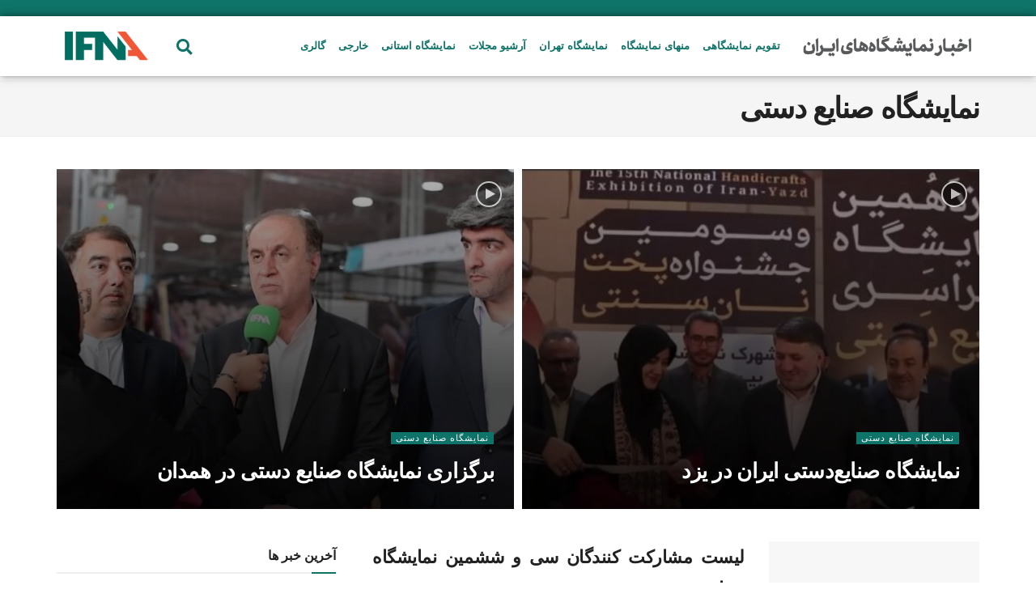

--- FILE ---
content_type: text/html; charset=UTF-8
request_url: https://ifna.ir/%D8%B9%D9%86%D9%88%D8%A7%D9%86-%D9%86%D9%85%D8%A7%DB%8C%D8%B4%DA%AF%D8%A7%D9%87/%D9%86%D9%85%D8%A7%DB%8C%D8%B4%DA%AF%D8%A7%D9%87-%D8%B5%D9%86%D8%A7%DB%8C%D8%B9-%D8%AF%D8%B3%D8%AA%DB%8C/
body_size: 56743
content:
<!DOCTYPE html>
<html dir="rtl" lang="fa-IR">
<head><meta charset="UTF-8"><script>if(navigator.userAgent.match(/MSIE|Internet Explorer/i)||navigator.userAgent.match(/Trident\/7\..*?rv:11/i)){var href=document.location.href;if(!href.match(/[?&]nowprocket/)){if(href.indexOf("?")==-1){if(href.indexOf("#")==-1){document.location.href=href+"?nowprocket=1"}else{document.location.href=href.replace("#","?nowprocket=1#")}}else{if(href.indexOf("#")==-1){document.location.href=href+"&nowprocket=1"}else{document.location.href=href.replace("#","&nowprocket=1#")}}}}</script><script>(()=>{class RocketLazyLoadScripts{constructor(){this.v="1.2.6",this.triggerEvents=["keydown","mousedown","mousemove","touchmove","touchstart","touchend","wheel"],this.userEventHandler=this.t.bind(this),this.touchStartHandler=this.i.bind(this),this.touchMoveHandler=this.o.bind(this),this.touchEndHandler=this.h.bind(this),this.clickHandler=this.u.bind(this),this.interceptedClicks=[],this.interceptedClickListeners=[],this.l(this),window.addEventListener("pageshow",(t=>{this.persisted=t.persisted,this.everythingLoaded&&this.m()})),this.CSPIssue=sessionStorage.getItem("rocketCSPIssue"),document.addEventListener("securitypolicyviolation",(t=>{this.CSPIssue||"script-src-elem"!==t.violatedDirective||"data"!==t.blockedURI||(this.CSPIssue=!0,sessionStorage.setItem("rocketCSPIssue",!0))})),document.addEventListener("DOMContentLoaded",(()=>{this.k()})),this.delayedScripts={normal:[],async:[],defer:[]},this.trash=[],this.allJQueries=[]}p(t){document.hidden?t.t():(this.triggerEvents.forEach((e=>window.addEventListener(e,t.userEventHandler,{passive:!0}))),window.addEventListener("touchstart",t.touchStartHandler,{passive:!0}),window.addEventListener("mousedown",t.touchStartHandler),document.addEventListener("visibilitychange",t.userEventHandler))}_(){this.triggerEvents.forEach((t=>window.removeEventListener(t,this.userEventHandler,{passive:!0}))),document.removeEventListener("visibilitychange",this.userEventHandler)}i(t){"HTML"!==t.target.tagName&&(window.addEventListener("touchend",this.touchEndHandler),window.addEventListener("mouseup",this.touchEndHandler),window.addEventListener("touchmove",this.touchMoveHandler,{passive:!0}),window.addEventListener("mousemove",this.touchMoveHandler),t.target.addEventListener("click",this.clickHandler),this.L(t.target,!0),this.S(t.target,"onclick","rocket-onclick"),this.C())}o(t){window.removeEventListener("touchend",this.touchEndHandler),window.removeEventListener("mouseup",this.touchEndHandler),window.removeEventListener("touchmove",this.touchMoveHandler,{passive:!0}),window.removeEventListener("mousemove",this.touchMoveHandler),t.target.removeEventListener("click",this.clickHandler),this.L(t.target,!1),this.S(t.target,"rocket-onclick","onclick"),this.M()}h(){window.removeEventListener("touchend",this.touchEndHandler),window.removeEventListener("mouseup",this.touchEndHandler),window.removeEventListener("touchmove",this.touchMoveHandler,{passive:!0}),window.removeEventListener("mousemove",this.touchMoveHandler)}u(t){t.target.removeEventListener("click",this.clickHandler),this.L(t.target,!1),this.S(t.target,"rocket-onclick","onclick"),this.interceptedClicks.push(t),t.preventDefault(),t.stopPropagation(),t.stopImmediatePropagation(),this.M()}O(){window.removeEventListener("touchstart",this.touchStartHandler,{passive:!0}),window.removeEventListener("mousedown",this.touchStartHandler),this.interceptedClicks.forEach((t=>{t.target.dispatchEvent(new MouseEvent("click",{view:t.view,bubbles:!0,cancelable:!0}))}))}l(t){EventTarget.prototype.addEventListenerWPRocketBase=EventTarget.prototype.addEventListener,EventTarget.prototype.addEventListener=function(e,i,o){"click"!==e||t.windowLoaded||i===t.clickHandler||t.interceptedClickListeners.push({target:this,func:i,options:o}),(this||window).addEventListenerWPRocketBase(e,i,o)}}L(t,e){this.interceptedClickListeners.forEach((i=>{i.target===t&&(e?t.removeEventListener("click",i.func,i.options):t.addEventListener("click",i.func,i.options))})),t.parentNode!==document.documentElement&&this.L(t.parentNode,e)}D(){return new Promise((t=>{this.P?this.M=t:t()}))}C(){this.P=!0}M(){this.P=!1}S(t,e,i){t.hasAttribute&&t.hasAttribute(e)&&(event.target.setAttribute(i,event.target.getAttribute(e)),event.target.removeAttribute(e))}t(){this._(this),"loading"===document.readyState?document.addEventListener("DOMContentLoaded",this.R.bind(this)):this.R()}k(){let t=[];document.querySelectorAll("script[type=rocketlazyloadscript][data-rocket-src]").forEach((e=>{let i=e.getAttribute("data-rocket-src");if(i&&!i.startsWith("data:")){0===i.indexOf("//")&&(i=location.protocol+i);try{const o=new URL(i).origin;o!==location.origin&&t.push({src:o,crossOrigin:e.crossOrigin||"module"===e.getAttribute("data-rocket-type")})}catch(t){}}})),t=[...new Map(t.map((t=>[JSON.stringify(t),t]))).values()],this.T(t,"preconnect")}async R(){this.lastBreath=Date.now(),this.j(this),this.F(this),this.I(),this.W(),this.q(),await this.A(this.delayedScripts.normal),await this.A(this.delayedScripts.defer),await this.A(this.delayedScripts.async);try{await this.U(),await this.H(this),await this.J()}catch(t){console.error(t)}window.dispatchEvent(new Event("rocket-allScriptsLoaded")),this.everythingLoaded=!0,this.D().then((()=>{this.O()})),this.N()}W(){document.querySelectorAll("script[type=rocketlazyloadscript]").forEach((t=>{t.hasAttribute("data-rocket-src")?t.hasAttribute("async")&&!1!==t.async?this.delayedScripts.async.push(t):t.hasAttribute("defer")&&!1!==t.defer||"module"===t.getAttribute("data-rocket-type")?this.delayedScripts.defer.push(t):this.delayedScripts.normal.push(t):this.delayedScripts.normal.push(t)}))}async B(t){if(await this.G(),!0!==t.noModule||!("noModule"in HTMLScriptElement.prototype))return new Promise((e=>{let i;function o(){(i||t).setAttribute("data-rocket-status","executed"),e()}try{if(navigator.userAgent.indexOf("Firefox/")>0||""===navigator.vendor||this.CSPIssue)i=document.createElement("script"),[...t.attributes].forEach((t=>{let e=t.nodeName;"type"!==e&&("data-rocket-type"===e&&(e="type"),"data-rocket-src"===e&&(e="src"),i.setAttribute(e,t.nodeValue))})),t.text&&(i.text=t.text),i.hasAttribute("src")?(i.addEventListener("load",o),i.addEventListener("error",(function(){i.setAttribute("data-rocket-status","failed-network"),e()})),setTimeout((()=>{i.isConnected||e()}),1)):(i.text=t.text,o()),t.parentNode.replaceChild(i,t);else{const i=t.getAttribute("data-rocket-type"),s=t.getAttribute("data-rocket-src");i?(t.type=i,t.removeAttribute("data-rocket-type")):t.removeAttribute("type"),t.addEventListener("load",o),t.addEventListener("error",(i=>{this.CSPIssue&&i.target.src.startsWith("data:")?(console.log("WPRocket: data-uri blocked by CSP -> fallback"),t.removeAttribute("src"),this.B(t).then(e)):(t.setAttribute("data-rocket-status","failed-network"),e())})),s?(t.removeAttribute("data-rocket-src"),t.src=s):t.src="data:text/javascript;base64,"+window.btoa(unescape(encodeURIComponent(t.text)))}}catch(i){t.setAttribute("data-rocket-status","failed-transform"),e()}}));t.setAttribute("data-rocket-status","skipped")}async A(t){const e=t.shift();return e&&e.isConnected?(await this.B(e),this.A(t)):Promise.resolve()}q(){this.T([...this.delayedScripts.normal,...this.delayedScripts.defer,...this.delayedScripts.async],"preload")}T(t,e){var i=document.createDocumentFragment();t.forEach((t=>{const o=t.getAttribute&&t.getAttribute("data-rocket-src")||t.src;if(o&&!o.startsWith("data:")){const s=document.createElement("link");s.href=o,s.rel=e,"preconnect"!==e&&(s.as="script"),t.getAttribute&&"module"===t.getAttribute("data-rocket-type")&&(s.crossOrigin=!0),t.crossOrigin&&(s.crossOrigin=t.crossOrigin),t.integrity&&(s.integrity=t.integrity),i.appendChild(s),this.trash.push(s)}})),document.head.appendChild(i)}j(t){let e={};function i(i,o){return e[o].eventsToRewrite.indexOf(i)>=0&&!t.everythingLoaded?"rocket-"+i:i}function o(t,o){!function(t){e[t]||(e[t]={originalFunctions:{add:t.addEventListener,remove:t.removeEventListener},eventsToRewrite:[]},t.addEventListener=function(){arguments[0]=i(arguments[0],t),e[t].originalFunctions.add.apply(t,arguments)},t.removeEventListener=function(){arguments[0]=i(arguments[0],t),e[t].originalFunctions.remove.apply(t,arguments)})}(t),e[t].eventsToRewrite.push(o)}function s(e,i){let o=e[i];e[i]=null,Object.defineProperty(e,i,{get:()=>o||function(){},set(s){t.everythingLoaded?o=s:e["rocket"+i]=o=s}})}o(document,"DOMContentLoaded"),o(window,"DOMContentLoaded"),o(window,"load"),o(window,"pageshow"),o(document,"readystatechange"),s(document,"onreadystatechange"),s(window,"onload"),s(window,"onpageshow");try{Object.defineProperty(document,"readyState",{get:()=>t.rocketReadyState,set(e){t.rocketReadyState=e},configurable:!0}),document.readyState="loading"}catch(t){console.log("WPRocket DJE readyState conflict, bypassing")}}F(t){let e;function i(e){return t.everythingLoaded?e:e.split(" ").map((t=>"load"===t||0===t.indexOf("load.")?"rocket-jquery-load":t)).join(" ")}function o(o){function s(t){const e=o.fn[t];o.fn[t]=o.fn.init.prototype[t]=function(){return this[0]===window&&("string"==typeof arguments[0]||arguments[0]instanceof String?arguments[0]=i(arguments[0]):"object"==typeof arguments[0]&&Object.keys(arguments[0]).forEach((t=>{const e=arguments[0][t];delete arguments[0][t],arguments[0][i(t)]=e}))),e.apply(this,arguments),this}}o&&o.fn&&!t.allJQueries.includes(o)&&(o.fn.ready=o.fn.init.prototype.ready=function(e){return t.domReadyFired?e.bind(document)(o):document.addEventListener("rocket-DOMContentLoaded",(()=>e.bind(document)(o))),o([])},s("on"),s("one"),t.allJQueries.push(o)),e=o}o(window.jQuery),Object.defineProperty(window,"jQuery",{get:()=>e,set(t){o(t)}})}async H(t){const e=document.querySelector("script[data-webpack]");e&&(await async function(){return new Promise((t=>{e.addEventListener("load",t),e.addEventListener("error",t)}))}(),await t.K(),await t.H(t))}async U(){this.domReadyFired=!0;try{document.readyState="interactive"}catch(t){}await this.G(),document.dispatchEvent(new Event("rocket-readystatechange")),await this.G(),document.rocketonreadystatechange&&document.rocketonreadystatechange(),await this.G(),document.dispatchEvent(new Event("rocket-DOMContentLoaded")),await this.G(),window.dispatchEvent(new Event("rocket-DOMContentLoaded"))}async J(){try{document.readyState="complete"}catch(t){}await this.G(),document.dispatchEvent(new Event("rocket-readystatechange")),await this.G(),document.rocketonreadystatechange&&document.rocketonreadystatechange(),await this.G(),window.dispatchEvent(new Event("rocket-load")),await this.G(),window.rocketonload&&window.rocketonload(),await this.G(),this.allJQueries.forEach((t=>t(window).trigger("rocket-jquery-load"))),await this.G();const t=new Event("rocket-pageshow");t.persisted=this.persisted,window.dispatchEvent(t),await this.G(),window.rocketonpageshow&&window.rocketonpageshow({persisted:this.persisted}),this.windowLoaded=!0}m(){document.onreadystatechange&&document.onreadystatechange(),window.onload&&window.onload(),window.onpageshow&&window.onpageshow({persisted:this.persisted})}I(){const t=new Map;document.write=document.writeln=function(e){const i=document.currentScript;i||console.error("WPRocket unable to document.write this: "+e);const o=document.createRange(),s=i.parentElement;let n=t.get(i);void 0===n&&(n=i.nextSibling,t.set(i,n));const c=document.createDocumentFragment();o.setStart(c,0),c.appendChild(o.createContextualFragment(e)),s.insertBefore(c,n)}}async G(){Date.now()-this.lastBreath>45&&(await this.K(),this.lastBreath=Date.now())}async K(){return document.hidden?new Promise((t=>setTimeout(t))):new Promise((t=>requestAnimationFrame(t)))}N(){this.trash.forEach((t=>t.remove()))}static run(){const t=new RocketLazyLoadScripts;t.p(t)}}RocketLazyLoadScripts.run()})();</script>
	
	<meta name="viewport" content="width=device-width, initial-scale=1.0, viewport-fit=cover" />		<meta name='robots' content='index, follow, max-image-preview:large, max-snippet:-1, max-video-preview:-1' />
			<script type="rocketlazyloadscript" data-rocket-type="text/javascript">
			  var jnews_ajax_url = '/?ajax-request=jnews'
			</script>
			<script type="rocketlazyloadscript" data-rocket-type="text/javascript">;window.jnews=window.jnews||{},window.jnews.library=window.jnews.library||{},window.jnews.library=function(){"use strict";var e=this;e.win=window,e.doc=document,e.noop=function(){},e.globalBody=e.doc.getElementsByTagName("body")[0],e.globalBody=e.globalBody?e.globalBody:e.doc,e.win.jnewsDataStorage=e.win.jnewsDataStorage||{_storage:new WeakMap,put:function(e,t,n){this._storage.has(e)||this._storage.set(e,new Map),this._storage.get(e).set(t,n)},get:function(e,t){return this._storage.get(e).get(t)},has:function(e,t){return this._storage.has(e)&&this._storage.get(e).has(t)},remove:function(e,t){var n=this._storage.get(e).delete(t);return 0===!this._storage.get(e).size&&this._storage.delete(e),n}},e.windowWidth=function(){return e.win.innerWidth||e.docEl.clientWidth||e.globalBody.clientWidth},e.windowHeight=function(){return e.win.innerHeight||e.docEl.clientHeight||e.globalBody.clientHeight},e.requestAnimationFrame=e.win.requestAnimationFrame||e.win.webkitRequestAnimationFrame||e.win.mozRequestAnimationFrame||e.win.msRequestAnimationFrame||window.oRequestAnimationFrame||function(e){return setTimeout(e,1e3/60)},e.cancelAnimationFrame=e.win.cancelAnimationFrame||e.win.webkitCancelAnimationFrame||e.win.webkitCancelRequestAnimationFrame||e.win.mozCancelAnimationFrame||e.win.msCancelRequestAnimationFrame||e.win.oCancelRequestAnimationFrame||function(e){clearTimeout(e)},e.classListSupport="classList"in document.createElement("_"),e.hasClass=e.classListSupport?function(e,t){return e.classList.contains(t)}:function(e,t){return e.className.indexOf(t)>=0},e.addClass=e.classListSupport?function(t,n){e.hasClass(t,n)||t.classList.add(n)}:function(t,n){e.hasClass(t,n)||(t.className+=" "+n)},e.removeClass=e.classListSupport?function(t,n){e.hasClass(t,n)&&t.classList.remove(n)}:function(t,n){e.hasClass(t,n)&&(t.className=t.className.replace(n,""))},e.objKeys=function(e){var t=[];for(var n in e)Object.prototype.hasOwnProperty.call(e,n)&&t.push(n);return t},e.isObjectSame=function(e,t){var n=!0;return JSON.stringify(e)!==JSON.stringify(t)&&(n=!1),n},e.extend=function(){for(var e,t,n,o=arguments[0]||{},i=1,a=arguments.length;i<a;i++)if(null!==(e=arguments[i]))for(t in e)o!==(n=e[t])&&void 0!==n&&(o[t]=n);return o},e.dataStorage=e.win.jnewsDataStorage,e.isVisible=function(e){return 0!==e.offsetWidth&&0!==e.offsetHeight||e.getBoundingClientRect().length},e.getHeight=function(e){return e.offsetHeight||e.clientHeight||e.getBoundingClientRect().height},e.getWidth=function(e){return e.offsetWidth||e.clientWidth||e.getBoundingClientRect().width},e.supportsPassive=!1;try{var t=Object.defineProperty({},"passive",{get:function(){e.supportsPassive=!0}});"createEvent"in e.doc?e.win.addEventListener("test",null,t):"fireEvent"in e.doc&&e.win.attachEvent("test",null)}catch(e){}e.passiveOption=!!e.supportsPassive&&{passive:!0},e.setStorage=function(e,t){e="jnews-"+e;var n={expired:Math.floor(((new Date).getTime()+432e5)/1e3)};t=Object.assign(n,t);localStorage.setItem(e,JSON.stringify(t))},e.getStorage=function(e){e="jnews-"+e;var t=localStorage.getItem(e);return null!==t&&0<t.length?JSON.parse(localStorage.getItem(e)):{}},e.expiredStorage=function(){var t,n="jnews-";for(var o in localStorage)o.indexOf(n)>-1&&"undefined"!==(t=e.getStorage(o.replace(n,""))).expired&&t.expired<Math.floor((new Date).getTime()/1e3)&&localStorage.removeItem(o)},e.addEvents=function(t,n,o){for(var i in n){var a=["touchstart","touchmove"].indexOf(i)>=0&&!o&&e.passiveOption;"createEvent"in e.doc?t.addEventListener(i,n[i],a):"fireEvent"in e.doc&&t.attachEvent("on"+i,n[i])}},e.removeEvents=function(t,n){for(var o in n)"createEvent"in e.doc?t.removeEventListener(o,n[o]):"fireEvent"in e.doc&&t.detachEvent("on"+o,n[o])},e.triggerEvents=function(t,n,o){var i;o=o||{detail:null};return"createEvent"in e.doc?(!(i=e.doc.createEvent("CustomEvent")||new CustomEvent(n)).initCustomEvent||i.initCustomEvent(n,!0,!1,o),void t.dispatchEvent(i)):"fireEvent"in e.doc?((i=e.doc.createEventObject()).eventType=n,void t.fireEvent("on"+i.eventType,i)):void 0},e.getParents=function(t,n){void 0===n&&(n=e.doc);for(var o=[],i=t.parentNode,a=!1;!a;)if(i){var r=i;r.querySelectorAll(n).length?a=!0:(o.push(r),i=r.parentNode)}else o=[],a=!0;return o},e.forEach=function(e,t,n){for(var o=0,i=e.length;o<i;o++)t.call(n,e[o],o)},e.getText=function(e){return e.innerText||e.textContent},e.setText=function(e,t){var n="object"==typeof t?t.innerText||t.textContent:t;e.innerText&&(e.innerText=n),e.textContent&&(e.textContent=n)},e.httpBuildQuery=function(t){return e.objKeys(t).reduce(function t(n){var o=arguments.length>1&&void 0!==arguments[1]?arguments[1]:null;return function(i,a){var r=n[a];a=encodeURIComponent(a);var s=o?"".concat(o,"[").concat(a,"]"):a;return null==r||"function"==typeof r?(i.push("".concat(s,"=")),i):["number","boolean","string"].includes(typeof r)?(i.push("".concat(s,"=").concat(encodeURIComponent(r))),i):(i.push(e.objKeys(r).reduce(t(r,s),[]).join("&")),i)}}(t),[]).join("&")},e.get=function(t,n,o,i){return o="function"==typeof o?o:e.noop,e.ajax("GET",t,n,o,i)},e.post=function(t,n,o,i){return o="function"==typeof o?o:e.noop,e.ajax("POST",t,n,o,i)},e.ajax=function(t,n,o,i,a){var r=new XMLHttpRequest,s=n,c=e.httpBuildQuery(o);if(t=-1!=["GET","POST"].indexOf(t)?t:"GET",r.open(t,s+("GET"==t?"?"+c:""),!0),"POST"==t&&r.setRequestHeader("Content-type","application/x-www-form-urlencoded"),r.setRequestHeader("X-Requested-With","XMLHttpRequest"),r.onreadystatechange=function(){4===r.readyState&&200<=r.status&&300>r.status&&"function"==typeof i&&i.call(void 0,r.response)},void 0!==a&&!a){return{xhr:r,send:function(){r.send("POST"==t?c:null)}}}return r.send("POST"==t?c:null),{xhr:r}},e.scrollTo=function(t,n,o){function i(e,t,n){this.start=this.position(),this.change=e-this.start,this.currentTime=0,this.increment=20,this.duration=void 0===n?500:n,this.callback=t,this.finish=!1,this.animateScroll()}return Math.easeInOutQuad=function(e,t,n,o){return(e/=o/2)<1?n/2*e*e+t:-n/2*(--e*(e-2)-1)+t},i.prototype.stop=function(){this.finish=!0},i.prototype.move=function(t){e.doc.documentElement.scrollTop=t,e.globalBody.parentNode.scrollTop=t,e.globalBody.scrollTop=t},i.prototype.position=function(){return e.doc.documentElement.scrollTop||e.globalBody.parentNode.scrollTop||e.globalBody.scrollTop},i.prototype.animateScroll=function(){this.currentTime+=this.increment;var t=Math.easeInOutQuad(this.currentTime,this.start,this.change,this.duration);this.move(t),this.currentTime<this.duration&&!this.finish?e.requestAnimationFrame.call(e.win,this.animateScroll.bind(this)):this.callback&&"function"==typeof this.callback&&this.callback()},new i(t,n,o)},e.unwrap=function(t){var n,o=t;e.forEach(t,(function(e,t){n?n+=e:n=e})),o.replaceWith(n)},e.performance={start:function(e){performance.mark(e+"Start")},stop:function(e){performance.mark(e+"End"),performance.measure(e,e+"Start",e+"End")}},e.fps=function(){var t=0,n=0,o=0;!function(){var i=t=0,a=0,r=0,s=document.getElementById("fpsTable"),c=function(t){void 0===document.getElementsByTagName("body")[0]?e.requestAnimationFrame.call(e.win,(function(){c(t)})):document.getElementsByTagName("body")[0].appendChild(t)};null===s&&((s=document.createElement("div")).style.position="fixed",s.style.top="120px",s.style.left="10px",s.style.width="100px",s.style.height="20px",s.style.border="1px solid black",s.style.fontSize="11px",s.style.zIndex="100000",s.style.backgroundColor="white",s.id="fpsTable",c(s));var l=function(){o++,n=Date.now(),(a=(o/(r=(n-t)/1e3)).toPrecision(2))!=i&&(i=a,s.innerHTML=i+"fps"),1<r&&(t=n,o=0),e.requestAnimationFrame.call(e.win,l)};l()}()},e.instr=function(e,t){for(var n=0;n<t.length;n++)if(-1!==e.toLowerCase().indexOf(t[n].toLowerCase()))return!0},e.winLoad=function(t,n){function o(o){if("complete"===e.doc.readyState||"interactive"===e.doc.readyState)return!o||n?setTimeout(t,n||1):t(o),1}o()||e.addEvents(e.win,{load:o})},e.docReady=function(t,n){function o(o){if("complete"===e.doc.readyState||"interactive"===e.doc.readyState)return!o||n?setTimeout(t,n||1):t(o),1}o()||e.addEvents(e.doc,{DOMContentLoaded:o})},e.fireOnce=function(){e.docReady((function(){e.assets=e.assets||[],e.assets.length&&(e.boot(),e.load_assets())}),50)},e.boot=function(){e.length&&e.doc.querySelectorAll("style[media]").forEach((function(e){"not all"==e.getAttribute("media")&&e.removeAttribute("media")}))},e.create_js=function(t,n){var o=e.doc.createElement("script");switch(o.setAttribute("src",t),n){case"defer":o.setAttribute("defer",!0);break;case"async":o.setAttribute("async",!0);break;case"deferasync":o.setAttribute("defer",!0),o.setAttribute("async",!0)}e.globalBody.appendChild(o)},e.load_assets=function(){"object"==typeof e.assets&&e.forEach(e.assets.slice(0),(function(t,n){var o="";t.defer&&(o+="defer"),t.async&&(o+="async"),e.create_js(t.url,o);var i=e.assets.indexOf(t);i>-1&&e.assets.splice(i,1)})),e.assets=jnewsoption.au_scripts=window.jnewsads=[]},e.setCookie=function(e,t,n){var o="";if(n){var i=new Date;i.setTime(i.getTime()+24*n*60*60*1e3),o="; expires="+i.toUTCString()}document.cookie=e+"="+(t||"")+o+"; path=/"},e.getCookie=function(e){for(var t=e+"=",n=document.cookie.split(";"),o=0;o<n.length;o++){for(var i=n[o];" "==i.charAt(0);)i=i.substring(1,i.length);if(0==i.indexOf(t))return i.substring(t.length,i.length)}return null},e.eraseCookie=function(e){document.cookie=e+"=; Path=/; Expires=Thu, 01 Jan 1970 00:00:01 GMT;"},e.docReady((function(){e.globalBody=e.globalBody==e.doc?e.doc.getElementsByTagName("body")[0]:e.globalBody,e.globalBody=e.globalBody?e.globalBody:e.doc})),e.winLoad((function(){e.winLoad((function(){var t=!1;if(void 0!==window.jnewsadmin)if(void 0!==window.file_version_checker){var n=e.objKeys(window.file_version_checker);n.length?n.forEach((function(e){t||"10.0.4"===window.file_version_checker[e]||(t=!0)})):t=!0}else t=!0;t&&(window.jnewsHelper.getMessage(),window.jnewsHelper.getNotice())}),2500)}))},window.jnews.library=new window.jnews.library;</script><script type="rocketlazyloadscript" data-rocket-type="module">;/*! instant.page v5.1.1 - (C) 2019-2020 Alexandre Dieulot - https://instant.page/license */
let t,e;const n=new Set,o=document.createElement("link"),i=o.relList&&o.relList.supports&&o.relList.supports("prefetch")&&window.IntersectionObserver&&"isIntersecting"in IntersectionObserverEntry.prototype,s="instantAllowQueryString"in document.body.dataset,a="instantAllowExternalLinks"in document.body.dataset,r="instantWhitelist"in document.body.dataset,c="instantMousedownShortcut"in document.body.dataset,d=1111;let l=65,u=!1,f=!1,m=!1;if("instantIntensity"in document.body.dataset){const t=document.body.dataset.instantIntensity;if("mousedown"==t.substr(0,9))u=!0,"mousedown-only"==t&&(f=!0);else if("viewport"==t.substr(0,8))navigator.connection&&(navigator.connection.saveData||navigator.connection.effectiveType&&navigator.connection.effectiveType.includes("2g"))||("viewport"==t?document.documentElement.clientWidth*document.documentElement.clientHeight<45e4&&(m=!0):"viewport-all"==t&&(m=!0));else{const e=parseInt(t);isNaN(e)||(l=e)}}if(i){const n={capture:!0,passive:!0};if(f||document.addEventListener("touchstart",(function(t){e=performance.now();const n=t.target.closest("a");h(n)&&v(n.href)}),n),u?c||document.addEventListener("mousedown",(function(t){const e=t.target.closest("a");h(e)&&v(e.href)}),n):document.addEventListener("mouseover",(function(n){if(performance.now()-e<d)return;if(!("closest"in n.target))return;const o=n.target.closest("a");h(o)&&(o.addEventListener("mouseout",p,{passive:!0}),t=setTimeout((()=>{v(o.href),t=void 0}),l))}),n),c&&document.addEventListener("mousedown",(function(t){if(performance.now()-e<d)return;const n=t.target.closest("a");if(t.which>1||t.metaKey||t.ctrlKey)return;if(!n)return;n.addEventListener("click",(function(t){1337!=t.detail&&t.preventDefault()}),{capture:!0,passive:!1,once:!0});const o=new MouseEvent("click",{view:window,bubbles:!0,cancelable:!1,detail:1337});n.dispatchEvent(o)}),n),m){let t;(t=window.requestIdleCallback?t=>{requestIdleCallback(t,{timeout:1500})}:t=>{t()})((()=>{const t=new IntersectionObserver((e=>{e.forEach((e=>{if(e.isIntersecting){const n=e.target;t.unobserve(n),v(n.href)}}))}));document.querySelectorAll("a").forEach((e=>{h(e)&&t.observe(e)}))}))}}function p(e){e.relatedTarget&&e.target.closest("a")==e.relatedTarget.closest("a")||t&&(clearTimeout(t),t=void 0)}function h(t){if(t&&t.href&&(!r||"instant"in t.dataset)&&(a||t.origin==location.origin||"instant"in t.dataset)&&["http:","https:"].includes(t.protocol)&&("http:"!=t.protocol||"https:"!=location.protocol)&&(s||!t.search||"instant"in t.dataset)&&!(t.hash&&t.pathname+t.search==location.pathname+location.search||"noInstant"in t.dataset))return!0}function v(t){if(n.has(t))return;const e=document.createElement("link");e.rel="prefetch",e.href=t,document.head.appendChild(e),n.add(t)}</script>
	<!-- This site is optimized with the Yoast SEO Premium plugin v20.0 (Yoast SEO v23.9) - https://yoast.com/wordpress/plugins/seo/ -->
	<title>نمایشگاه صنایع دستی</title>
	<link rel="canonical" href="https://ifna.ir/عنوان-نمایشگاه/نمایشگاه-صنایع-دستی/" />
	<meta property="og:locale" content="fa_IR" />
	<meta property="og:type" content="article" />
	<meta property="og:title" content="بایگانی‌های نمایشگاه صنایع دستی" />
	<meta property="og:url" content="https://ifna.ir/عنوان-نمایشگاه/نمایشگاه-صنایع-دستی/" />
	<meta property="og:site_name" content="ایفنا" />
	<meta name="twitter:card" content="summary_large_image" />
	<meta name="twitter:site" content="@ifna_news" />
	<script type="application/ld+json" class="yoast-schema-graph">{"@context":"https://schema.org","@graph":[{"@type":"CollectionPage","@id":"https://ifna.ir/%d8%b9%d9%86%d9%88%d8%a7%d9%86-%d9%86%d9%85%d8%a7%db%8c%d8%b4%da%af%d8%a7%d9%87/%d9%86%d9%85%d8%a7%db%8c%d8%b4%da%af%d8%a7%d9%87-%d8%b5%d9%86%d8%a7%db%8c%d8%b9-%d8%af%d8%b3%d8%aa%db%8c/","url":"https://ifna.ir/%d8%b9%d9%86%d9%88%d8%a7%d9%86-%d9%86%d9%85%d8%a7%db%8c%d8%b4%da%af%d8%a7%d9%87/%d9%86%d9%85%d8%a7%db%8c%d8%b4%da%af%d8%a7%d9%87-%d8%b5%d9%86%d8%a7%db%8c%d8%b9-%d8%af%d8%b3%d8%aa%db%8c/","name":"نمایشگاه صنایع دستی","isPartOf":{"@id":"https://ifna.ir/#website"},"primaryImageOfPage":{"@id":"https://ifna.ir/%d8%b9%d9%86%d9%88%d8%a7%d9%86-%d9%86%d9%85%d8%a7%db%8c%d8%b4%da%af%d8%a7%d9%87/%d9%86%d9%85%d8%a7%db%8c%d8%b4%da%af%d8%a7%d9%87-%d8%b5%d9%86%d8%a7%db%8c%d8%b9-%d8%af%d8%b3%d8%aa%db%8c/#primaryimage"},"image":{"@id":"https://ifna.ir/%d8%b9%d9%86%d9%88%d8%a7%d9%86-%d9%86%d9%85%d8%a7%db%8c%d8%b4%da%af%d8%a7%d9%87/%d9%86%d9%85%d8%a7%db%8c%d8%b4%da%af%d8%a7%d9%87-%d8%b5%d9%86%d8%a7%db%8c%d8%b9-%d8%af%d8%b3%d8%aa%db%8c/#primaryimage"},"thumbnailUrl":"https://ifna.ir/wp-content/uploads/2024/05/نمایشگاه-صنایع-دستی.jpg","breadcrumb":{"@id":"https://ifna.ir/%d8%b9%d9%86%d9%88%d8%a7%d9%86-%d9%86%d9%85%d8%a7%db%8c%d8%b4%da%af%d8%a7%d9%87/%d9%86%d9%85%d8%a7%db%8c%d8%b4%da%af%d8%a7%d9%87-%d8%b5%d9%86%d8%a7%db%8c%d8%b9-%d8%af%d8%b3%d8%aa%db%8c/#breadcrumb"},"inLanguage":"fa-IR"},{"@type":"ImageObject","inLanguage":"fa-IR","@id":"https://ifna.ir/%d8%b9%d9%86%d9%88%d8%a7%d9%86-%d9%86%d9%85%d8%a7%db%8c%d8%b4%da%af%d8%a7%d9%87/%d9%86%d9%85%d8%a7%db%8c%d8%b4%da%af%d8%a7%d9%87-%d8%b5%d9%86%d8%a7%db%8c%d8%b9-%d8%af%d8%b3%d8%aa%db%8c/#primaryimage","url":"https://ifna.ir/wp-content/uploads/2024/05/نمایشگاه-صنایع-دستی.jpg","contentUrl":"https://ifna.ir/wp-content/uploads/2024/05/نمایشگاه-صنایع-دستی.jpg","width":1265,"height":541},{"@type":"BreadcrumbList","@id":"https://ifna.ir/%d8%b9%d9%86%d9%88%d8%a7%d9%86-%d9%86%d9%85%d8%a7%db%8c%d8%b4%da%af%d8%a7%d9%87/%d9%86%d9%85%d8%a7%db%8c%d8%b4%da%af%d8%a7%d9%87-%d8%b5%d9%86%d8%a7%db%8c%d8%b9-%d8%af%d8%b3%d8%aa%db%8c/#breadcrumb","itemListElement":[{"@type":"ListItem","position":1,"name":"خانه","item":"https://ifna.ir/"},{"@type":"ListItem","position":2,"name":"عنوان نمایشگاه","item":"https://ifna.ir/%d8%b9%d9%86%d9%88%d8%a7%d9%86-%d9%86%d9%85%d8%a7%db%8c%d8%b4%da%af%d8%a7%d9%87/"},{"@type":"ListItem","position":3,"name":"نمایشگاه صنایع دستی"}]},{"@type":"WebSite","@id":"https://ifna.ir/#website","url":"https://ifna.ir/","name":"ایفنا","description":"خبرگزاری نمایشگاهی ایران","publisher":{"@id":"https://ifna.ir/#organization"},"potentialAction":[{"@type":"SearchAction","target":{"@type":"EntryPoint","urlTemplate":"https://ifna.ir/?s={search_term_string}"},"query-input":{"@type":"PropertyValueSpecification","valueRequired":true,"valueName":"search_term_string"}}],"inLanguage":"fa-IR"},{"@type":"Organization","@id":"https://ifna.ir/#organization","name":"ایفنا خبرگزاری نمایشگاهی ایران","url":"https://ifna.ir/","logo":{"@type":"ImageObject","inLanguage":"fa-IR","@id":"https://ifna.ir/#/schema/logo/image/","url":"https://ifna.ir/wp-content/uploads/2022/06/IFNA-Logo-PSD-small.png","contentUrl":"https://ifna.ir/wp-content/uploads/2022/06/IFNA-Logo-PSD-small.png","width":450,"height":450,"caption":"ایفنا خبرگزاری نمایشگاهی ایران"},"image":{"@id":"https://ifna.ir/#/schema/logo/image/"},"sameAs":["https://www.facebook.com/ifna.news.ir","https://x.com/ifna_news","https://instagram.com/ifna.news","https://t.me/IFNAir"]}]}</script>
	<!-- / Yoast SEO Premium plugin. -->


<link rel="alternate" type="application/rss+xml" title="ایفنا &raquo; خوراک" href="https://ifna.ir/feed/" />
<link rel="alternate" type="application/rss+xml" title="ایفنا &raquo; خوراک دیدگاه‌ها" href="https://ifna.ir/comments/feed/" />
<link rel="alternate" type="application/rss+xml" title="ایفنا &raquo; نمایشگاه صنایع دستی خوراک دسته" href="https://ifna.ir/%d8%b9%d9%86%d9%88%d8%a7%d9%86-%d9%86%d9%85%d8%a7%db%8c%d8%b4%da%af%d8%a7%d9%87/%d9%86%d9%85%d8%a7%db%8c%d8%b4%da%af%d8%a7%d9%87-%d8%b5%d9%86%d8%a7%db%8c%d8%b9-%d8%af%d8%b3%d8%aa%db%8c/feed/" />
<style id='wp-img-auto-sizes-contain-inline-css' type='text/css'>
img:is([sizes=auto i],[sizes^="auto," i]){contain-intrinsic-size:3000px 1500px}
/*# sourceURL=wp-img-auto-sizes-contain-inline-css */
</style>
<style id='wp-emoji-styles-inline-css' type='text/css'>

	img.wp-smiley, img.emoji {
		display: inline !important;
		border: none !important;
		box-shadow: none !important;
		height: 1em !important;
		width: 1em !important;
		margin: 0 0.07em !important;
		vertical-align: -0.1em !important;
		background: none !important;
		padding: 0 !important;
	}
/*# sourceURL=wp-emoji-styles-inline-css */
</style>
<link rel='stylesheet' id='wp-block-library-rtl-css' href='https://ifna.ir/wp-includes/css/dist/block-library/style-rtl.min.css?ver=125991192acbd9c625ee51f1ef0ccd5a' type='text/css' media='all' />

<style id='classic-theme-styles-inline-css' type='text/css'>
/*! This file is auto-generated */
.wp-block-button__link{color:#fff;background-color:#32373c;border-radius:9999px;box-shadow:none;text-decoration:none;padding:calc(.667em + 2px) calc(1.333em + 2px);font-size:1.125em}.wp-block-file__button{background:#32373c;color:#fff;text-decoration:none}
/*# sourceURL=/wp-includes/css/classic-themes.min.css */
</style>
<link data-minify="1" rel='stylesheet' id='jet-engine-frontend-css' href='https://ifna.ir/wp-content/cache/min/1/wp-content/plugins/jet-engine/assets/css/frontend.css?ver=1752959222' type='text/css' media='all' />
<link data-minify="1" rel='stylesheet' id='jnews-video-css' href='https://ifna.ir/wp-content/cache/min/1/wp-content/plugins/jnews-video/assets/css/plugin.css?ver=1752959222' type='text/css' media='all' />
<link rel='stylesheet' id='elementor-frontend-css' href='https://ifna.ir/wp-content/plugins/elementor/assets/css/frontend-rtl.min.css?ver=3.25.10' type='text/css' media='all' />
<link data-minify="1" rel='stylesheet' id='jnews-rtl-default-font-css' href='https://ifna.ir/wp-content/cache/min/1/wp-content/themes/jnews/rtl-default-font.css?ver=1752944595' type='text/css' media='all' />
<link data-minify="1" rel='stylesheet' id='elementor-icons-css' href='https://ifna.ir/wp-content/cache/min/1/wp-content/plugins/elementor/assets/lib/eicons/css/elementor-icons.min.css?ver=1752959222' type='text/css' media='all' />
<link data-minify="1" rel='stylesheet' id='swiper-css' href='https://ifna.ir/wp-content/cache/min/1/wp-content/plugins/elementor/assets/lib/swiper/v8/css/swiper.min.css?ver=1752959222' type='text/css' media='all' />
<link rel='stylesheet' id='e-swiper-css' href='https://ifna.ir/wp-content/plugins/elementor/assets/css/conditionals/e-swiper.min.css?ver=3.25.10' type='text/css' media='all' />
<link rel='stylesheet' id='elementor-post-5-css' href='https://ifna.ir/wp-content/uploads/elementor/css/post-5.css?ver=1738219971' type='text/css' media='all' />
<link rel='stylesheet' id='elementor-pro-css' href='https://ifna.ir/wp-content/plugins/elementor-pro/assets/css/frontend-rtl.min.css?ver=3.13.1' type='text/css' media='all' />
<link data-minify="1" rel='stylesheet' id='jet-blog-css' href='https://ifna.ir/wp-content/cache/min/1/wp-content/plugins/jet-blog/assets/css/jet-blog.css?ver=1752959222' type='text/css' media='all' />
<link data-minify="1" rel='stylesheet' id='jet-blog-rtl-css' href='https://ifna.ir/wp-content/cache/min/1/wp-content/plugins/jet-blog/assets/css/jet-blog-rtl.css?ver=1752959222' type='text/css' media='all' />
<link rel='stylesheet' id='elementor-post-12354-css' href='https://ifna.ir/wp-content/uploads/elementor/css/post-12354.css?ver=1741341385' type='text/css' media='all' />
<link rel='stylesheet' id='elementor-post-12366-css' href='https://ifna.ir/wp-content/uploads/elementor/css/post-12366.css?ver=1749494303' type='text/css' media='all' />
<link data-minify="1" rel='stylesheet' id='jnews-frontend-css' href='https://ifna.ir/wp-content/cache/min/1/wp-content/themes/jnews/assets/dist/frontend.min.css?ver=1752959222' type='text/css' media='all' />
<link data-minify="1" rel='stylesheet' id='jnews-elementor-css' href='https://ifna.ir/wp-content/cache/min/1/wp-content/themes/jnews/assets/css/elementor-frontend.css?ver=1752959222' type='text/css' media='all' />
<link rel='stylesheet' id='jnews-style-css' href='https://ifna.ir/wp-content/themes/jnews/style.css?ver=11.1.3' type='text/css' media='all' />
<link data-minify="1" rel='stylesheet' id='jnews-darkmode-css' href='https://ifna.ir/wp-content/cache/min/1/wp-content/themes/jnews/assets/css/darkmode.css?ver=1752959222' type='text/css' media='all' />
<link data-minify="1" rel='stylesheet' id='jnews-rtl-css' href='https://ifna.ir/wp-content/cache/min/1/wp-content/themes/jnews/assets/css/rtl.css?ver=1752959222' type='text/css' media='all' />
<link data-minify="1" rel='stylesheet' id='jnews-video-darkmode-css' href='https://ifna.ir/wp-content/cache/min/1/wp-content/plugins/jnews-video/assets/css/darkmode.css?ver=1752959222' type='text/css' media='all' />
<link data-minify="1" rel='stylesheet' id='wpsh-style-css' href='https://ifna.ir/wp-content/cache/min/1/wp-content/plugins/wp-shamsi/assets/css/wpsh_custom.css?ver=1752959222' type='text/css' media='all' />
<link rel='stylesheet' id='elementor-icons-shared-0-css' href='https://ifna.ir/wp-content/plugins/elementor/assets/lib/font-awesome/css/fontawesome.min.css?ver=5.15.3' type='text/css' media='all' />
<link data-minify="1" rel='stylesheet' id='elementor-icons-fa-regular-css' href='https://ifna.ir/wp-content/cache/min/1/wp-content/plugins/elementor/assets/lib/font-awesome/css/regular.min.css?ver=1752959222' type='text/css' media='all' />
<link data-minify="1" rel='stylesheet' id='elementor-icons-fa-solid-css' href='https://ifna.ir/wp-content/cache/min/1/wp-content/plugins/elementor/assets/lib/font-awesome/css/solid.min.css?ver=1752959222' type='text/css' media='all' />
<link data-minify="1" rel='stylesheet' id='elementor-icons-fa-brands-css' href='https://ifna.ir/wp-content/cache/min/1/wp-content/plugins/elementor/assets/lib/font-awesome/css/brands.min.css?ver=1752959222' type='text/css' media='all' />
<link data-minify="1" rel='stylesheet' id='abzarwp-fonts-all-css' href='https://ifna.ir/wp-content/cache/min/1/wp-content/plugins/elementor-pro/abzarwp/fonts/all/css/fonts.css?ver=1752959222' type='text/css' media='all' />
<script type="rocketlazyloadscript" data-rocket-type="text/javascript" data-rocket-src="https://ifna.ir/wp-includes/js/jquery/jquery.min.js?ver=3.7.1" id="jquery-core-js" defer></script>
<script type="rocketlazyloadscript" data-rocket-type="text/javascript" data-rocket-src="https://ifna.ir/wp-includes/js/jquery/jquery-migrate.min.js?ver=3.4.1" id="jquery-migrate-js" defer></script>
<link rel="https://api.w.org/" href="https://ifna.ir/wp-json/" /><link rel="alternate" title="JSON" type="application/json" href="https://ifna.ir/wp-json/wp/v2/categories/1074" /><link rel="EditURI" type="application/rsd+xml" title="RSD" href="https://ifna.ir/xmlrpc.php?rsd" />
<link data-minify="1" rel="stylesheet" href="https://ifna.ir/wp-content/cache/min/1/wp-content/themes/jnews/rtl.css?ver=1752944595" type="text/css" media="screen" /><meta name="generator" content="Elementor 3.25.10; features: additional_custom_breakpoints, e_optimized_control_loading; settings: css_print_method-external, google_font-disabled, font_display-auto">
<!-- Google tag (gtag.js) -->
<script type="rocketlazyloadscript" async data-rocket-src="https://www.googletagmanager.com/gtag/js?id=G-3JLH0B04Z7"></script>
<script type="rocketlazyloadscript">
  window.dataLayer = window.dataLayer || [];
  function gtag(){dataLayer.push(arguments);}
  gtag('js', new Date());

  gtag('config', 'G-3JLH0B04Z7');
</script>
			<style>
				.e-con.e-parent:nth-of-type(n+4):not(.e-lazyloaded):not(.e-no-lazyload),
				.e-con.e-parent:nth-of-type(n+4):not(.e-lazyloaded):not(.e-no-lazyload) * {
					background-image: none !important;
				}
				@media screen and (max-height: 1024px) {
					.e-con.e-parent:nth-of-type(n+3):not(.e-lazyloaded):not(.e-no-lazyload),
					.e-con.e-parent:nth-of-type(n+3):not(.e-lazyloaded):not(.e-no-lazyload) * {
						background-image: none !important;
					}
				}
				@media screen and (max-height: 640px) {
					.e-con.e-parent:nth-of-type(n+2):not(.e-lazyloaded):not(.e-no-lazyload),
					.e-con.e-parent:nth-of-type(n+2):not(.e-lazyloaded):not(.e-no-lazyload) * {
						background-image: none !important;
					}
				}
			</style>
			<link rel="icon" href="https://ifna.ir/wp-content/uploads/2022/06/cropped-IFNA-Logo-Type-PSD-small1-32x32.png" sizes="32x32" />
<link rel="icon" href="https://ifna.ir/wp-content/uploads/2022/06/cropped-IFNA-Logo-Type-PSD-small1-192x192.png" sizes="192x192" />
<link rel="apple-touch-icon" href="https://ifna.ir/wp-content/uploads/2022/06/cropped-IFNA-Logo-Type-PSD-small1-180x180.png" />
<meta name="msapplication-TileImage" content="https://ifna.ir/wp-content/uploads/2022/06/cropped-IFNA-Logo-Type-PSD-small1-270x270.png" />
<script type="rocketlazyloadscript">
</script><style id="jeg_dynamic_css" type="text/css" data-type="jeg_custom-css">.jeg_container, .jeg_content, .jeg_boxed .jeg_main .jeg_container, .jeg_autoload_separator { background-color : #ffffff; } body { --j-body-color : #53585c; --j-accent-color : #0e7368; --j-alt-color : #f05736; --j-heading-color : #212121; --j-entry-color : #3d3d3d; --j-entry-link-color : #424242; } body,.jeg_newsfeed_list .tns-outer .tns-controls button,.jeg_filter_button,.owl-carousel .owl-nav div,.jeg_readmore,.jeg_hero_style_7 .jeg_post_meta a,.widget_calendar thead th,.widget_calendar tfoot a,.jeg_socialcounter a,.entry-header .jeg_meta_like a,.entry-header .jeg_meta_comment a,.entry-header .jeg_meta_donation a,.entry-header .jeg_meta_bookmark a,.entry-content tbody tr:hover,.entry-content th,.jeg_splitpost_nav li:hover a,#breadcrumbs a,.jeg_author_socials a:hover,.jeg_footer_content a,.jeg_footer_bottom a,.jeg_cartcontent,.woocommerce .woocommerce-breadcrumb a { color : #53585c; } a, .jeg_menu_style_5>li>a:hover, .jeg_menu_style_5>li.sfHover>a, .jeg_menu_style_5>li.current-menu-item>a, .jeg_menu_style_5>li.current-menu-ancestor>a, .jeg_navbar .jeg_menu:not(.jeg_main_menu)>li>a:hover, .jeg_midbar .jeg_menu:not(.jeg_main_menu)>li>a:hover, .jeg_side_tabs li.active, .jeg_block_heading_5 strong, .jeg_block_heading_6 strong, .jeg_block_heading_7 strong, .jeg_block_heading_8 strong, .jeg_subcat_list li a:hover, .jeg_subcat_list li button:hover, .jeg_pl_lg_7 .jeg_thumb .jeg_post_category a, .jeg_pl_xs_2:before, .jeg_pl_xs_4 .jeg_postblock_content:before, .jeg_postblock .jeg_post_title a:hover, .jeg_hero_style_6 .jeg_post_title a:hover, .jeg_sidefeed .jeg_pl_xs_3 .jeg_post_title a:hover, .widget_jnews_popular .jeg_post_title a:hover, .jeg_meta_author a, .widget_archive li a:hover, .widget_pages li a:hover, .widget_meta li a:hover, .widget_recent_entries li a:hover, .widget_rss li a:hover, .widget_rss cite, .widget_categories li a:hover, .widget_categories li.current-cat>a, #breadcrumbs a:hover, .jeg_share_count .counts, .commentlist .bypostauthor>.comment-body>.comment-author>.fn, span.required, .jeg_review_title, .bestprice .price, .authorlink a:hover, .jeg_vertical_playlist .jeg_video_playlist_play_icon, .jeg_vertical_playlist .jeg_video_playlist_item.active .jeg_video_playlist_thumbnail:before, .jeg_horizontal_playlist .jeg_video_playlist_play, .woocommerce li.product .pricegroup .button, .widget_display_forums li a:hover, .widget_display_topics li:before, .widget_display_replies li:before, .widget_display_views li:before, .bbp-breadcrumb a:hover, .jeg_mobile_menu li.sfHover>a, .jeg_mobile_menu li a:hover, .split-template-6 .pagenum, .jeg_mobile_menu_style_5>li>a:hover, .jeg_mobile_menu_style_5>li.sfHover>a, .jeg_mobile_menu_style_5>li.current-menu-item>a, .jeg_mobile_menu_style_5>li.current-menu-ancestor>a { color : #0e7368; } .jeg_menu_style_1>li>a:before, .jeg_menu_style_2>li>a:before, .jeg_menu_style_3>li>a:before, .jeg_side_toggle, .jeg_slide_caption .jeg_post_category a, .jeg_slider_type_1_wrapper .tns-controls button.tns-next, .jeg_block_heading_1 .jeg_block_title span, .jeg_block_heading_2 .jeg_block_title span, .jeg_block_heading_3, .jeg_block_heading_4 .jeg_block_title span, .jeg_block_heading_6:after, .jeg_pl_lg_box .jeg_post_category a, .jeg_pl_md_box .jeg_post_category a, .jeg_readmore:hover, .jeg_thumb .jeg_post_category a, .jeg_block_loadmore a:hover, .jeg_postblock.alt .jeg_block_loadmore a:hover, .jeg_block_loadmore a.active, .jeg_postblock_carousel_2 .jeg_post_category a, .jeg_heroblock .jeg_post_category a, .jeg_pagenav_1 .page_number.active, .jeg_pagenav_1 .page_number.active:hover, input[type="submit"], .btn, .button, .widget_tag_cloud a:hover, .popularpost_item:hover .jeg_post_title a:before, .jeg_splitpost_4 .page_nav, .jeg_splitpost_5 .page_nav, .jeg_post_via a:hover, .jeg_post_source a:hover, .jeg_post_tags a:hover, .comment-reply-title small a:before, .comment-reply-title small a:after, .jeg_storelist .productlink, .authorlink li.active a:before, .jeg_footer.dark .socials_widget:not(.nobg) a:hover .fa, div.jeg_breakingnews_title, .jeg_overlay_slider_bottom_wrapper .tns-controls button, .jeg_overlay_slider_bottom_wrapper .tns-controls button:hover, .jeg_vertical_playlist .jeg_video_playlist_current, .woocommerce span.onsale, .woocommerce #respond input#submit:hover, .woocommerce a.button:hover, .woocommerce button.button:hover, .woocommerce input.button:hover, .woocommerce #respond input#submit.alt, .woocommerce a.button.alt, .woocommerce button.button.alt, .woocommerce input.button.alt, .jeg_popup_post .caption, .jeg_footer.dark input[type="submit"], .jeg_footer.dark .btn, .jeg_footer.dark .button, .footer_widget.widget_tag_cloud a:hover, .jeg_inner_content .content-inner .jeg_post_category a:hover, #buddypress .standard-form button, #buddypress a.button, #buddypress input[type="submit"], #buddypress input[type="button"], #buddypress input[type="reset"], #buddypress ul.button-nav li a, #buddypress .generic-button a, #buddypress .generic-button button, #buddypress .comment-reply-link, #buddypress a.bp-title-button, #buddypress.buddypress-wrap .members-list li .user-update .activity-read-more a, div#buddypress .standard-form button:hover, div#buddypress a.button:hover, div#buddypress input[type="submit"]:hover, div#buddypress input[type="button"]:hover, div#buddypress input[type="reset"]:hover, div#buddypress ul.button-nav li a:hover, div#buddypress .generic-button a:hover, div#buddypress .generic-button button:hover, div#buddypress .comment-reply-link:hover, div#buddypress a.bp-title-button:hover, div#buddypress.buddypress-wrap .members-list li .user-update .activity-read-more a:hover, #buddypress #item-nav .item-list-tabs ul li a:before, .jeg_inner_content .jeg_meta_container .follow-wrapper a { background-color : #0e7368; } .jeg_block_heading_7 .jeg_block_title span, .jeg_readmore:hover, .jeg_block_loadmore a:hover, .jeg_block_loadmore a.active, .jeg_pagenav_1 .page_number.active, .jeg_pagenav_1 .page_number.active:hover, .jeg_pagenav_3 .page_number:hover, .jeg_prevnext_post a:hover h3, .jeg_overlay_slider .jeg_post_category, .jeg_sidefeed .jeg_post.active, .jeg_vertical_playlist.jeg_vertical_playlist .jeg_video_playlist_item.active .jeg_video_playlist_thumbnail img, .jeg_horizontal_playlist .jeg_video_playlist_item.active { border-color : #0e7368; } .jeg_tabpost_nav li.active, .woocommerce div.product .woocommerce-tabs ul.tabs li.active, .jeg_mobile_menu_style_1>li.current-menu-item a, .jeg_mobile_menu_style_1>li.current-menu-ancestor a, .jeg_mobile_menu_style_2>li.current-menu-item::after, .jeg_mobile_menu_style_2>li.current-menu-ancestor::after, .jeg_mobile_menu_style_3>li.current-menu-item::before, .jeg_mobile_menu_style_3>li.current-menu-ancestor::before { border-bottom-color : #0e7368; } .jeg_post_meta .fa, .jeg_post_meta .jpwt-icon, .entry-header .jeg_post_meta .fa, .jeg_review_stars, .jeg_price_review_list { color : #f05736; } .jeg_share_button.share-float.share-monocrhome a { background-color : #f05736; } h1,h2,h3,h4,h5,h6,.jeg_post_title a,.entry-header .jeg_post_title,.jeg_hero_style_7 .jeg_post_title a,.jeg_block_title,.jeg_splitpost_bar .current_title,.jeg_video_playlist_title,.gallery-caption,.jeg_push_notification_button>a.button { color : #212121; } .split-template-9 .pagenum, .split-template-10 .pagenum, .split-template-11 .pagenum, .split-template-12 .pagenum, .split-template-13 .pagenum, .split-template-15 .pagenum, .split-template-18 .pagenum, .split-template-20 .pagenum, .split-template-19 .current_title span, .split-template-20 .current_title span { background-color : #212121; } .entry-content .content-inner p, .entry-content .content-inner span, .entry-content .intro-text { color : #3d3d3d; } .entry-content .content-inner a { color : #424242; } .jeg_topbar .jeg_nav_row, .jeg_topbar .jeg_search_no_expand .jeg_search_input { line-height : 36px; } .jeg_topbar .jeg_nav_row, .jeg_topbar .jeg_nav_icon { height : 36px; } .jeg_topbar, .jeg_topbar.dark, .jeg_topbar.custom { background : #dbdbdb; } .jeg_topbar, .jeg_topbar.dark { border-top-width : 0px; } .jeg_midbar { height : 130px; } .jeg_midbar, .jeg_midbar.dark { border-bottom-width : 0px; } .jeg_header .jeg_bottombar.jeg_navbar,.jeg_bottombar .jeg_nav_icon { height : 50px; } .jeg_header .jeg_bottombar.jeg_navbar, .jeg_header .jeg_bottombar .jeg_main_menu:not(.jeg_menu_style_1) > li > a, .jeg_header .jeg_bottombar .jeg_menu_style_1 > li, .jeg_header .jeg_bottombar .jeg_menu:not(.jeg_main_menu) > li > a { line-height : 50px; } .jeg_header .jeg_bottombar.jeg_navbar_wrapper:not(.jeg_navbar_boxed), .jeg_header .jeg_bottombar.jeg_navbar_boxed .jeg_nav_row { background : #0e7368; } .jeg_header .jeg_bottombar, .jeg_header .jeg_bottombar.jeg_navbar_dark { color : #ffffff; } .jeg_header .jeg_bottombar a:hover, .jeg_header .jeg_bottombar.jeg_navbar_dark a:hover, .jeg_header .jeg_bottombar .jeg_menu:not(.jeg_main_menu) > li > a:hover { color : #000000; } .jeg_header .jeg_bottombar, .jeg_header .jeg_bottombar.jeg_navbar_dark, .jeg_bottombar.jeg_navbar_boxed .jeg_nav_row, .jeg_bottombar.jeg_navbar_dark.jeg_navbar_boxed .jeg_nav_row { border-top-width : 0px; border-bottom-width : 1px; } .jeg_stickybar.jeg_navbar,.jeg_navbar .jeg_nav_icon { height : 50px; } .jeg_stickybar.jeg_navbar, .jeg_stickybar .jeg_main_menu:not(.jeg_menu_style_1) > li > a, .jeg_stickybar .jeg_menu_style_1 > li, .jeg_stickybar .jeg_menu:not(.jeg_main_menu) > li > a { line-height : 50px; } .jeg_mobile_bottombar { height : 67px; line-height : 67px; } .jeg_mobile_midbar, .jeg_mobile_midbar.dark { background : #0e7368; color : #ffffff; border-top-width : 0px; } .jeg_navbar_mobile_menu { border-top-width : 0px; } .jeg_header .socials_widget > a > i.fa:before { color : #0e7368; } .jeg_header .socials_widget.nobg > a > i > span.jeg-icon svg { fill : #0e7368; } .jeg_header .socials_widget.nobg > a > span.jeg-icon svg { fill : #0e7368; } .jeg_header .socials_widget > a > span.jeg-icon svg { fill : #0e7368; } .jeg_header .socials_widget > a > i > span.jeg-icon svg { fill : #0e7368; } .jeg_top_date { color : #0e7368; } .jeg_nav_account, .jeg_navbar .jeg_nav_account .jeg_menu > li > a, .jeg_midbar .jeg_nav_account .jeg_menu > li > a { color : #4f4f4f; } .jeg_header .jeg_menu.jeg_main_menu > li > a { color : #ffffff; } .jnews .jeg_header .jeg_menu.jeg_top_menu > li > a { color : #6d6d6d; } .jeg_footer_content,.jeg_footer.dark .jeg_footer_content { background-color : #0e7368; color : #fcfcfc; } .jeg_footer .jeg_footer_heading h3,.jeg_footer.dark .jeg_footer_heading h3,.jeg_footer .widget h2,.jeg_footer .footer_dark .widget h2 { color : #ffffff; } .jeg_header, .jeg_mobile_wrapper { font-size: 18px;  } .jeg_post_title, .entry-header .jeg_post_title, .jeg_single_tpl_2 .entry-header .jeg_post_title, .jeg_single_tpl_3 .entry-header .jeg_post_title, .jeg_single_tpl_6 .entry-header .jeg_post_title, .jeg_content .jeg_custom_title_wrapper .jeg_post_title { font-family: Georgia,Times,"Times New Roman",serif;font-weight : 700; font-style : normal; font-size: 2rem;  } </style><style type="text/css">
					.no_thumbnail .jeg_thumb,
					.thumbnail-container.no_thumbnail {
					    display: none !important;
					}
					.jeg_search_result .jeg_pl_xs_3.no_thumbnail .jeg_postblock_content,
					.jeg_sidefeed .jeg_pl_xs_3.no_thumbnail .jeg_postblock_content,
					.jeg_pl_sm.no_thumbnail .jeg_postblock_content {
					    margin-left: 0;
					}
					.jeg_postblock_11 .no_thumbnail .jeg_postblock_content,
					.jeg_postblock_12 .no_thumbnail .jeg_postblock_content,
					.jeg_postblock_12.jeg_col_3o3 .no_thumbnail .jeg_postblock_content  {
					    margin-top: 0;
					}
					.jeg_postblock_15 .jeg_pl_md_box.no_thumbnail .jeg_postblock_content,
					.jeg_postblock_19 .jeg_pl_md_box.no_thumbnail .jeg_postblock_content,
					.jeg_postblock_24 .jeg_pl_md_box.no_thumbnail .jeg_postblock_content,
					.jeg_sidefeed .jeg_pl_md_box .jeg_postblock_content {
					    position: relative;
					}
					.jeg_postblock_carousel_2 .no_thumbnail .jeg_post_title a,
					.jeg_postblock_carousel_2 .no_thumbnail .jeg_post_title a:hover,
					.jeg_postblock_carousel_2 .no_thumbnail .jeg_post_meta .fa {
					    color: #212121 !important;
					} 
					.jnews-dark-mode .jeg_postblock_carousel_2 .no_thumbnail .jeg_post_title a,
					.jnews-dark-mode .jeg_postblock_carousel_2 .no_thumbnail .jeg_post_title a:hover,
					.jnews-dark-mode .jeg_postblock_carousel_2 .no_thumbnail .jeg_post_meta .fa {
					    color: #fff !important;
					} 
				</style>		<style type="text/css" id="wp-custom-css">
			.jeg_featured_big .entry-header .jeg_post_subtitle, .jeg_single_tpl_2 .entry-header .jeg_post_subtitle, .jeg_single_tpl_3 .entry-header .jeg_post_subtitle, .jeg_single_tpl_6 .entry-header .jeg_post_subtitle {
    font-size: 1.2em;
    color: #0E7368;
}

.custom_post_template h1.jeg_post_title, .entry-header .jeg_post_title {
   font-size: 1.6em !important;
}
/* ————————————————————
   فونت یکسان برای کل محتوا و ویجت‌ها
   بدون تغییر هدر و فوتر
———————————————————— */

/* محتوای اصلی پست‌ها و صفحات */
.elementor,
.jeg_content,
.jeg_postblock,
.jeg_posts,
.jeg_sidebar,
.widget,
.jeg_widget,
.comment-list,
.comment-content,
#respond,
input,
textarea,
.jeg_post_tags,
.jeg_meta_author,
.jeg_meta_date,
button,
a {
  font-family: 'Vazirmatn', 'IRANSans', sans-serif !important;
  direction: rtl;
  text-align: justify;
  line-height: 1.8;
}

/* تیترها */
h1, h2, h3, h4, h5, h6 {
  font-family: 'Vazirmatn', 'IRANSans', sans-serif !important;
  font-weight: 600 !important;
}
		</style>
		<noscript><style id="rocket-lazyload-nojs-css">.rll-youtube-player, [data-lazy-src]{display:none !important;}</style></noscript></head>
<body data-rsssl=1 class="rtl archive category category-1074 wp-embed-responsive wp-theme-jnews jeg_toggle_light jnews jeg-mobile-table-scrollable jsc_normal elementor-default elementor-kit-5">
		<div data-elementor-type="header" data-elementor-id="12354" class="elementor elementor-12354 elementor-location-header">
					<div class="elementor-section-wrap">
								<section class="elementor-section elementor-top-section elementor-element elementor-element-2b201bd elementor-section-height-min-height elementor-section-boxed elementor-section-height-default elementor-section-items-middle" data-id="2b201bd" data-element_type="section" data-settings="{&quot;background_background&quot;:&quot;classic&quot;}">
						<div class="elementor-container elementor-column-gap-default">
					<div class="elementor-column elementor-col-100 elementor-top-column elementor-element elementor-element-716858e" data-id="716858e" data-element_type="column">
			<div class="elementor-widget-wrap elementor-element-populated">
						<div class="elementor-element elementor-element-c3e39ea elementor-align-left elementor-tablet-align-center elementor-hidden-desktop elementor-hidden-tablet elementor-hidden-mobile elementor-widget elementor-widget-button" data-id="c3e39ea" data-element_type="widget" data-widget_type="button.default">
				<div class="elementor-widget-container">
							<div class="elementor-button-wrapper">
					<a class="elementor-button elementor-button-link elementor-size-xs" href="https://ifna.ir/list/" target="_blank">
						<span class="elementor-button-content-wrapper">
						<span class="elementor-button-icon">
				<i aria-hidden="true" class="far fa-calendar-check"></i>			</span>
									<span class="elementor-button-text">تقویم نمایشگاهی ایران</span>
					</span>
					</a>
				</div>
						</div>
				</div>
					</div>
		</div>
					</div>
		</section>
				<section class="elementor-section elementor-top-section elementor-element elementor-element-1323c82 elementor-section-content-middle elementor-hidden-tablet elementor-hidden-mobile elementor-section-boxed elementor-section-height-default elementor-section-height-default" data-id="1323c82" data-element_type="section" data-settings="{&quot;background_background&quot;:&quot;classic&quot;}">
						<div class="elementor-container elementor-column-gap-default">
					<div class="elementor-column elementor-col-25 elementor-top-column elementor-element elementor-element-8a9d43a" data-id="8a9d43a" data-element_type="column">
			<div class="elementor-widget-wrap elementor-element-populated">
						<div class="elementor-element elementor-element-3116201 elementor-widget elementor-widget-image" data-id="3116201" data-element_type="widget" data-widget_type="image.default">
				<div class="elementor-widget-container">
														<a href="https://ifna.ir">
							<img width="348" height="90" src="data:image/svg+xml,%3Csvg%20xmlns='http://www.w3.org/2000/svg'%20viewBox='0%200%20348%2090'%3E%3C/svg%3E" class="attachment-medium_large size-medium_large wp-image-17699" alt="اخبار نمایشگاه های ایران" data-lazy-srcset="https://ifna.ir/wp-content/uploads/2023/05/ifna-farsi-top.png 348w, https://ifna.ir/wp-content/uploads/2023/05/ifna-farsi-top-300x78.png 300w" data-lazy-sizes="(max-width: 348px) 100vw, 348px" data-full-width="348" data-full-height="90" data-lazy-src="https://ifna.ir/wp-content/uploads/2023/05/ifna-farsi-top.png" /><noscript><img width="348" height="90" src="https://ifna.ir/wp-content/uploads/2023/05/ifna-farsi-top.png" class="attachment-medium_large size-medium_large wp-image-17699" alt="اخبار نمایشگاه های ایران" srcset="https://ifna.ir/wp-content/uploads/2023/05/ifna-farsi-top.png 348w, https://ifna.ir/wp-content/uploads/2023/05/ifna-farsi-top-300x78.png 300w" sizes="(max-width: 348px) 100vw, 348px" data-full-width="348" data-full-height="90" /></noscript>								</a>
													</div>
				</div>
					</div>
		</div>
				<div class="elementor-column elementor-col-25 elementor-top-column elementor-element elementor-element-8fa81a2" data-id="8fa81a2" data-element_type="column">
			<div class="elementor-widget-wrap elementor-element-populated">
						<div class="elementor-element elementor-element-407fe10 elementor-widget__width-initial elementor-widget-tablet__width-initial elementor-nav-menu--dropdown-tablet elementor-nav-menu__text-align-aside elementor-nav-menu--toggle elementor-nav-menu--burger elementor-widget elementor-widget-nav-menu" data-id="407fe10" data-element_type="widget" data-settings="{&quot;layout&quot;:&quot;horizontal&quot;,&quot;submenu_icon&quot;:{&quot;value&quot;:&quot;&lt;i class=\&quot;fas fa-caret-down\&quot;&gt;&lt;\/i&gt;&quot;,&quot;library&quot;:&quot;fa-solid&quot;},&quot;toggle&quot;:&quot;burger&quot;}" data-widget_type="nav-menu.default">
				<div class="elementor-widget-container">
						<nav class="elementor-nav-menu--main elementor-nav-menu__container elementor-nav-menu--layout-horizontal e--pointer-none">
				<ul id="menu-1-407fe10" class="elementor-nav-menu"><li class="menu-item menu-item-type-post_type menu-item-object-page menu-item-has-children menu-item-26680"><a href="https://ifna.ir/events-lists/" class="elementor-item">تقویم نمایشگاهی</a>
<ul class="sub-menu elementor-nav-menu--dropdown">
	<li class="menu-item menu-item-type-taxonomy menu-item-object-category menu-item-26654"><a href="https://ifna.ir/%d8%aa%d9%82%d9%88%db%8c%d9%85-%d9%86%d9%85%d8%a7%db%8c%d8%b4%da%af%d8%a7%d9%87-%d9%87%d8%a7/%d8%aa%d9%82%d9%88%db%8c%d9%85-%d9%86%d9%85%d8%a7%db%8c%d8%b4%da%af%d8%a7%d9%87-%d9%87%d8%a7%db%8c-%d8%aa%d9%87%d8%b1%d8%a7%d9%86/" class="elementor-sub-item">تقویم نمایشگاه های تهران</a></li>
	<li class="menu-item menu-item-type-taxonomy menu-item-object-category menu-item-26655"><a href="https://ifna.ir/%d8%aa%d9%82%d9%88%db%8c%d9%85-%d9%86%d9%85%d8%a7%db%8c%d8%b4%da%af%d8%a7%d9%87-%d9%87%d8%a7/%d8%aa%d9%82%d9%88%db%8c%d9%85-%d9%86%d9%85%d8%a7%db%8c%d8%b4%da%af%d8%a7%d9%87-%d9%87%d8%a7%db%8c-%d8%b4%d9%87%d8%b1%d8%b3%d8%aa%d8%a7%d9%86/" class="elementor-sub-item">تقویم نمایشگاه های شهرستان</a></li>
</ul>
</li>
<li class="menu-item menu-item-type-taxonomy menu-item-object-category menu-item-26656"><a href="https://ifna.ir/%d9%85%d9%86%d9%87%d8%a7%db%8c-%d9%86%d9%85%d8%a7%db%8c%d8%b4%da%af%d8%a7%d9%87/" class="elementor-item">منهای نمایشگاه</a></li>
<li class="menu-item menu-item-type-taxonomy menu-item-object-category menu-item-has-children menu-item-1955"><a href="https://ifna.ir/tehran-exhibition-news/" class="elementor-item">نمایشگاه تهران</a>
<ul class="sub-menu elementor-nav-menu--dropdown">
	<li class="menu-item menu-item-type-taxonomy menu-item-object-category menu-item-385"><a href="https://ifna.ir/tehran-exhibition-news/tehran-international-exhibition/" class="elementor-sub-item">نمایشگاه بین المللی تهران</a></li>
	<li class="menu-item menu-item-type-taxonomy menu-item-object-category menu-item-384"><a href="https://ifna.ir/tehran-exhibition-news/aftab-exhibition/" class="elementor-sub-item">نمایشگاه شهرآفتاب</a></li>
	<li class="menu-item menu-item-type-taxonomy menu-item-object-category menu-item-33643"><a href="https://ifna.ir/%d9%86%d9%85%d8%a7%db%8c%d8%b4%da%af%d8%a7%d9%87-%d8%a7%db%8c%d8%b1%d8%a7%d9%86-%d9%85%d8%a7%d9%84/" class="elementor-sub-item">نمایشگاه ایران مال</a></li>
	<li class="menu-item menu-item-type-taxonomy menu-item-object-category menu-item-673"><a href="https://ifna.ir/tehran-exhibition-news/%d9%be%d8%a7%d8%b1%da%a9-%d9%81%d9%86%d8%a7%d9%88%d8%b1%db%8c-%d9%be%d8%b1%d8%af%db%8c%d8%b3/" class="elementor-sub-item">پارک فناوری پردیس</a></li>
	<li class="menu-item menu-item-type-taxonomy menu-item-object-category menu-item-386"><a href="https://ifna.ir/tehran-exhibition-news/mosala-international-exhibition/" class="elementor-sub-item">نمایشگاه مصلی</a></li>
	<li class="menu-item menu-item-type-taxonomy menu-item-object-category menu-item-635"><a href="https://ifna.ir/tehran-exhibition-news/goftgoo-park/" class="elementor-sub-item">نمایشگاه بوستان گفتگو</a></li>
	<li class="menu-item menu-item-type-post_type menu-item-object-page menu-item-32794"><a href="https://ifna.ir/shahrvand-khabarnegar/" class="elementor-sub-item">شهروند خبرنگار</a></li>
</ul>
</li>
<li class="menu-item menu-item-type-post_type menu-item-object-page menu-item-31736"><a href="https://ifna.ir/magazine/" class="elementor-item">آرشیو مجلات</a></li>
<li class="menu-item menu-item-type-taxonomy menu-item-object-category menu-item-has-children menu-item-342"><a href="https://ifna.ir/provincial-exhibition-news/" class="elementor-item">نمایشگاه استانی</a>
<ul class="sub-menu elementor-nav-menu--dropdown">
	<li class="menu-item menu-item-type-taxonomy menu-item-object-category menu-item-387"><a href="https://ifna.ir/provincial-exhibition-news/esfahan-exhibition/" class="elementor-sub-item">نمایشگاه اصفهان</a></li>
	<li class="menu-item menu-item-type-taxonomy menu-item-object-category menu-item-1828"><a href="https://ifna.ir/provincial-exhibition-news/%d9%86%d9%85%d8%a7%db%8c%d8%b4%da%af%d8%a7%d9%87-%d9%85%d8%b4%d9%87%d8%af/" class="elementor-sub-item">نمایشگاه مشهد</a></li>
	<li class="menu-item menu-item-type-taxonomy menu-item-object-category menu-item-389"><a href="https://ifna.ir/provincial-exhibition-news/fars-exhibition/" class="elementor-sub-item">نمایشگاه فارس</a></li>
	<li class="menu-item menu-item-type-taxonomy menu-item-object-category menu-item-388"><a href="https://ifna.ir/provincial-exhibition-news/tabriz-exhibition/" class="elementor-sub-item">نمایشگاه تبریز</a></li>
	<li class="menu-item menu-item-type-taxonomy menu-item-object-category menu-item-672"><a href="https://ifna.ir/provincial-exhibition-news/%d9%86%d9%85%d8%a7%db%8c%d8%b4%da%af%d8%a7%d9%87-%d8%a8%db%8c%d9%86%d8%a7%d9%84%d9%85%d9%84%d9%84%db%8c-%da%a9%db%8c%d8%b4/" class="elementor-sub-item">نمایشگاه کیش</a></li>
	<li class="menu-item menu-item-type-taxonomy menu-item-object-category menu-item-390"><a href="https://ifna.ir/provincial-exhibition-news/yazd-exhibition/" class="elementor-sub-item">نمایشگاه یزد</a></li>
	<li class="menu-item menu-item-type-taxonomy menu-item-object-category menu-item-1442"><a href="https://ifna.ir/provincial-exhibition-news/%d9%86%d9%85%d8%a7%db%8c%d8%b4%da%af%d8%a7%d9%87-%d9%82%d9%85/" class="elementor-sub-item">نمایشگاه قم</a></li>
	<li class="menu-item menu-item-type-taxonomy menu-item-object-category menu-item-1794"><a href="https://ifna.ir/provincial-exhibition-news/%d9%86%d9%85%d8%a7%db%8c%d8%b4%da%af%d8%a7%d9%87-%d9%87%d9%85%d8%af%d8%a7%d9%86/" class="elementor-sub-item">نمایشگاه همدان</a></li>
	<li class="menu-item menu-item-type-taxonomy menu-item-object-category menu-item-2753"><a href="https://ifna.ir/provincial-exhibition-news/%d9%86%d9%85%d8%a7%db%8c%d8%b4%da%af%d8%a7%d9%87-%d8%b2%d9%86%d8%ac%d8%a7%d9%86/" class="elementor-sub-item">نمایشگاه زنجان</a></li>
</ul>
</li>
<li class="menu-item menu-item-type-taxonomy menu-item-object-category menu-item-has-children menu-item-343"><a href="https://ifna.ir/foreign-exhibition-news/" class="elementor-item">خارجی</a>
<ul class="sub-menu elementor-nav-menu--dropdown">
	<li class="menu-item menu-item-type-taxonomy menu-item-object-category menu-item-675"><a href="https://ifna.ir/foreign-exhibition-news/%d8%af%d8%a8%db%8c/" class="elementor-sub-item">دبی</a></li>
	<li class="menu-item menu-item-type-taxonomy menu-item-object-category menu-item-676"><a href="https://ifna.ir/foreign-exhibition-news/%d8%b1%d9%88%d8%b3%db%8c%d9%87/" class="elementor-sub-item">روسیه</a></li>
	<li class="menu-item menu-item-type-taxonomy menu-item-object-category menu-item-674"><a href="https://ifna.ir/foreign-exhibition-news/%d8%aa%d8%b1%da%a9%db%8c%d9%87/" class="elementor-sub-item">ترکیه</a></li>
</ul>
</li>
<li class="menu-item menu-item-type-taxonomy menu-item-object-category menu-item-1950"><a href="https://ifna.ir/%da%af%d8%a7%d9%84%d8%b1%db%8c/" class="elementor-item">گالری</a></li>
</ul>			</nav>
					<div class="elementor-menu-toggle" role="button" tabindex="0" aria-label="تغییر منو" aria-expanded="false">
			<i aria-hidden="true" role="presentation" class="elementor-menu-toggle__icon--open eicon-menu-bar"></i><i aria-hidden="true" role="presentation" class="elementor-menu-toggle__icon--close eicon-close"></i>			<span class="elementor-screen-only">فهرست</span>
		</div>
					<nav class="elementor-nav-menu--dropdown elementor-nav-menu__container" aria-hidden="true">
				<ul id="menu-2-407fe10" class="elementor-nav-menu"><li class="menu-item menu-item-type-post_type menu-item-object-page menu-item-has-children menu-item-26680"><a href="https://ifna.ir/events-lists/" class="elementor-item" tabindex="-1">تقویم نمایشگاهی</a>
<ul class="sub-menu elementor-nav-menu--dropdown">
	<li class="menu-item menu-item-type-taxonomy menu-item-object-category menu-item-26654"><a href="https://ifna.ir/%d8%aa%d9%82%d9%88%db%8c%d9%85-%d9%86%d9%85%d8%a7%db%8c%d8%b4%da%af%d8%a7%d9%87-%d9%87%d8%a7/%d8%aa%d9%82%d9%88%db%8c%d9%85-%d9%86%d9%85%d8%a7%db%8c%d8%b4%da%af%d8%a7%d9%87-%d9%87%d8%a7%db%8c-%d8%aa%d9%87%d8%b1%d8%a7%d9%86/" class="elementor-sub-item" tabindex="-1">تقویم نمایشگاه های تهران</a></li>
	<li class="menu-item menu-item-type-taxonomy menu-item-object-category menu-item-26655"><a href="https://ifna.ir/%d8%aa%d9%82%d9%88%db%8c%d9%85-%d9%86%d9%85%d8%a7%db%8c%d8%b4%da%af%d8%a7%d9%87-%d9%87%d8%a7/%d8%aa%d9%82%d9%88%db%8c%d9%85-%d9%86%d9%85%d8%a7%db%8c%d8%b4%da%af%d8%a7%d9%87-%d9%87%d8%a7%db%8c-%d8%b4%d9%87%d8%b1%d8%b3%d8%aa%d8%a7%d9%86/" class="elementor-sub-item" tabindex="-1">تقویم نمایشگاه های شهرستان</a></li>
</ul>
</li>
<li class="menu-item menu-item-type-taxonomy menu-item-object-category menu-item-26656"><a href="https://ifna.ir/%d9%85%d9%86%d9%87%d8%a7%db%8c-%d9%86%d9%85%d8%a7%db%8c%d8%b4%da%af%d8%a7%d9%87/" class="elementor-item" tabindex="-1">منهای نمایشگاه</a></li>
<li class="menu-item menu-item-type-taxonomy menu-item-object-category menu-item-has-children menu-item-1955"><a href="https://ifna.ir/tehran-exhibition-news/" class="elementor-item" tabindex="-1">نمایشگاه تهران</a>
<ul class="sub-menu elementor-nav-menu--dropdown">
	<li class="menu-item menu-item-type-taxonomy menu-item-object-category menu-item-385"><a href="https://ifna.ir/tehran-exhibition-news/tehran-international-exhibition/" class="elementor-sub-item" tabindex="-1">نمایشگاه بین المللی تهران</a></li>
	<li class="menu-item menu-item-type-taxonomy menu-item-object-category menu-item-384"><a href="https://ifna.ir/tehran-exhibition-news/aftab-exhibition/" class="elementor-sub-item" tabindex="-1">نمایشگاه شهرآفتاب</a></li>
	<li class="menu-item menu-item-type-taxonomy menu-item-object-category menu-item-33643"><a href="https://ifna.ir/%d9%86%d9%85%d8%a7%db%8c%d8%b4%da%af%d8%a7%d9%87-%d8%a7%db%8c%d8%b1%d8%a7%d9%86-%d9%85%d8%a7%d9%84/" class="elementor-sub-item" tabindex="-1">نمایشگاه ایران مال</a></li>
	<li class="menu-item menu-item-type-taxonomy menu-item-object-category menu-item-673"><a href="https://ifna.ir/tehran-exhibition-news/%d9%be%d8%a7%d8%b1%da%a9-%d9%81%d9%86%d8%a7%d9%88%d8%b1%db%8c-%d9%be%d8%b1%d8%af%db%8c%d8%b3/" class="elementor-sub-item" tabindex="-1">پارک فناوری پردیس</a></li>
	<li class="menu-item menu-item-type-taxonomy menu-item-object-category menu-item-386"><a href="https://ifna.ir/tehran-exhibition-news/mosala-international-exhibition/" class="elementor-sub-item" tabindex="-1">نمایشگاه مصلی</a></li>
	<li class="menu-item menu-item-type-taxonomy menu-item-object-category menu-item-635"><a href="https://ifna.ir/tehran-exhibition-news/goftgoo-park/" class="elementor-sub-item" tabindex="-1">نمایشگاه بوستان گفتگو</a></li>
	<li class="menu-item menu-item-type-post_type menu-item-object-page menu-item-32794"><a href="https://ifna.ir/shahrvand-khabarnegar/" class="elementor-sub-item" tabindex="-1">شهروند خبرنگار</a></li>
</ul>
</li>
<li class="menu-item menu-item-type-post_type menu-item-object-page menu-item-31736"><a href="https://ifna.ir/magazine/" class="elementor-item" tabindex="-1">آرشیو مجلات</a></li>
<li class="menu-item menu-item-type-taxonomy menu-item-object-category menu-item-has-children menu-item-342"><a href="https://ifna.ir/provincial-exhibition-news/" class="elementor-item" tabindex="-1">نمایشگاه استانی</a>
<ul class="sub-menu elementor-nav-menu--dropdown">
	<li class="menu-item menu-item-type-taxonomy menu-item-object-category menu-item-387"><a href="https://ifna.ir/provincial-exhibition-news/esfahan-exhibition/" class="elementor-sub-item" tabindex="-1">نمایشگاه اصفهان</a></li>
	<li class="menu-item menu-item-type-taxonomy menu-item-object-category menu-item-1828"><a href="https://ifna.ir/provincial-exhibition-news/%d9%86%d9%85%d8%a7%db%8c%d8%b4%da%af%d8%a7%d9%87-%d9%85%d8%b4%d9%87%d8%af/" class="elementor-sub-item" tabindex="-1">نمایشگاه مشهد</a></li>
	<li class="menu-item menu-item-type-taxonomy menu-item-object-category menu-item-389"><a href="https://ifna.ir/provincial-exhibition-news/fars-exhibition/" class="elementor-sub-item" tabindex="-1">نمایشگاه فارس</a></li>
	<li class="menu-item menu-item-type-taxonomy menu-item-object-category menu-item-388"><a href="https://ifna.ir/provincial-exhibition-news/tabriz-exhibition/" class="elementor-sub-item" tabindex="-1">نمایشگاه تبریز</a></li>
	<li class="menu-item menu-item-type-taxonomy menu-item-object-category menu-item-672"><a href="https://ifna.ir/provincial-exhibition-news/%d9%86%d9%85%d8%a7%db%8c%d8%b4%da%af%d8%a7%d9%87-%d8%a8%db%8c%d9%86%d8%a7%d9%84%d9%85%d9%84%d9%84%db%8c-%da%a9%db%8c%d8%b4/" class="elementor-sub-item" tabindex="-1">نمایشگاه کیش</a></li>
	<li class="menu-item menu-item-type-taxonomy menu-item-object-category menu-item-390"><a href="https://ifna.ir/provincial-exhibition-news/yazd-exhibition/" class="elementor-sub-item" tabindex="-1">نمایشگاه یزد</a></li>
	<li class="menu-item menu-item-type-taxonomy menu-item-object-category menu-item-1442"><a href="https://ifna.ir/provincial-exhibition-news/%d9%86%d9%85%d8%a7%db%8c%d8%b4%da%af%d8%a7%d9%87-%d9%82%d9%85/" class="elementor-sub-item" tabindex="-1">نمایشگاه قم</a></li>
	<li class="menu-item menu-item-type-taxonomy menu-item-object-category menu-item-1794"><a href="https://ifna.ir/provincial-exhibition-news/%d9%86%d9%85%d8%a7%db%8c%d8%b4%da%af%d8%a7%d9%87-%d9%87%d9%85%d8%af%d8%a7%d9%86/" class="elementor-sub-item" tabindex="-1">نمایشگاه همدان</a></li>
	<li class="menu-item menu-item-type-taxonomy menu-item-object-category menu-item-2753"><a href="https://ifna.ir/provincial-exhibition-news/%d9%86%d9%85%d8%a7%db%8c%d8%b4%da%af%d8%a7%d9%87-%d8%b2%d9%86%d8%ac%d8%a7%d9%86/" class="elementor-sub-item" tabindex="-1">نمایشگاه زنجان</a></li>
</ul>
</li>
<li class="menu-item menu-item-type-taxonomy menu-item-object-category menu-item-has-children menu-item-343"><a href="https://ifna.ir/foreign-exhibition-news/" class="elementor-item" tabindex="-1">خارجی</a>
<ul class="sub-menu elementor-nav-menu--dropdown">
	<li class="menu-item menu-item-type-taxonomy menu-item-object-category menu-item-675"><a href="https://ifna.ir/foreign-exhibition-news/%d8%af%d8%a8%db%8c/" class="elementor-sub-item" tabindex="-1">دبی</a></li>
	<li class="menu-item menu-item-type-taxonomy menu-item-object-category menu-item-676"><a href="https://ifna.ir/foreign-exhibition-news/%d8%b1%d9%88%d8%b3%db%8c%d9%87/" class="elementor-sub-item" tabindex="-1">روسیه</a></li>
	<li class="menu-item menu-item-type-taxonomy menu-item-object-category menu-item-674"><a href="https://ifna.ir/foreign-exhibition-news/%d8%aa%d8%b1%da%a9%db%8c%d9%87/" class="elementor-sub-item" tabindex="-1">ترکیه</a></li>
</ul>
</li>
<li class="menu-item menu-item-type-taxonomy menu-item-object-category menu-item-1950"><a href="https://ifna.ir/%da%af%d8%a7%d9%84%d8%b1%db%8c/" class="elementor-item" tabindex="-1">گالری</a></li>
</ul>			</nav>
				</div>
				</div>
					</div>
		</div>
				<div class="elementor-column elementor-col-25 elementor-top-column elementor-element elementor-element-aaa5f75" data-id="aaa5f75" data-element_type="column">
			<div class="elementor-widget-wrap elementor-element-populated">
						<div class="elementor-element elementor-element-59b3ab2 elementor-search-form--skin-full_screen elementor-widget elementor-widget-search-form" data-id="59b3ab2" data-element_type="widget" data-settings="{&quot;skin&quot;:&quot;full_screen&quot;}" data-widget_type="search-form.default">
				<div class="elementor-widget-container">
					<form class="elementor-search-form" action="https://ifna.ir" method="get" role="search">
									<div class="elementor-search-form__toggle" tabindex="0" role="button">
				<i aria-hidden="true" class="fas fa-search"></i>				<span class="elementor-screen-only">جستجو کردن</span>
			</div>
						<div class="elementor-search-form__container">
				<label class="elementor-screen-only" for="elementor-search-form-59b3ab2">جستجو کردن</label>

				
				<input id="elementor-search-form-59b3ab2" placeholder="جستجو کردن..." class="elementor-search-form__input" type="search" name="s" value="">
				
				
								<div class="dialog-lightbox-close-button dialog-close-button" role="button" tabindex="0">
					<i aria-hidden="true" class="eicon-close"></i>					<span class="elementor-screen-only">Close this search box.</span>
				</div>
							</div>
		</form>
				</div>
				</div>
					</div>
		</div>
				<div class="elementor-column elementor-col-25 elementor-top-column elementor-element elementor-element-b5f632c" data-id="b5f632c" data-element_type="column">
			<div class="elementor-widget-wrap elementor-element-populated">
						<div class="elementor-element elementor-element-8e7336d elementor-widget elementor-widget-image" data-id="8e7336d" data-element_type="widget" data-widget_type="image.default">
				<div class="elementor-widget-container">
													<img width="306" height="107" src="data:image/svg+xml,%3Csvg%20xmlns='http://www.w3.org/2000/svg'%20viewBox='0%200%20306%20107'%3E%3C/svg%3E" class="attachment-medium_large size-medium_large wp-image-17147" alt="اخبار نمایشگاه ایران" data-lazy-srcset="https://ifna.ir/wp-content/uploads/2023/05/ifna-logo-en-top.png 306w, https://ifna.ir/wp-content/uploads/2023/05/ifna-logo-en-top-300x105.png 300w" data-lazy-sizes="(max-width: 306px) 100vw, 306px" data-full-width="306" data-full-height="107" data-lazy-src="https://ifna.ir/wp-content/uploads/2023/05/ifna-logo-en-top.png" /><noscript><img width="306" height="107" src="https://ifna.ir/wp-content/uploads/2023/05/ifna-logo-en-top.png" class="attachment-medium_large size-medium_large wp-image-17147" alt="اخبار نمایشگاه ایران" srcset="https://ifna.ir/wp-content/uploads/2023/05/ifna-logo-en-top.png 306w, https://ifna.ir/wp-content/uploads/2023/05/ifna-logo-en-top-300x105.png 300w" sizes="(max-width: 306px) 100vw, 306px" data-full-width="306" data-full-height="107" /></noscript>													</div>
				</div>
					</div>
		</div>
					</div>
		</section>
				<section class="elementor-section elementor-top-section elementor-element elementor-element-3f80f93 elementor-section-content-middle elementor-hidden-desktop elementor-section-boxed elementor-section-height-default elementor-section-height-default" data-id="3f80f93" data-element_type="section" data-settings="{&quot;background_background&quot;:&quot;classic&quot;}">
						<div class="elementor-container elementor-column-gap-default">
					<div class="elementor-column elementor-col-50 elementor-top-column elementor-element elementor-element-ef48274" data-id="ef48274" data-element_type="column">
			<div class="elementor-widget-wrap elementor-element-populated">
						<div class="elementor-element elementor-element-6ec624a elementor-widget elementor-widget-image" data-id="6ec624a" data-element_type="widget" data-widget_type="image.default">
				<div class="elementor-widget-container">
														<a href="https://ifna.ir">
							<img width="348" height="90" src="data:image/svg+xml,%3Csvg%20xmlns='http://www.w3.org/2000/svg'%20viewBox='0%200%20348%2090'%3E%3C/svg%3E" class="attachment-full size-full wp-image-17699" alt="اخبار نمایشگاه های ایران" data-lazy-srcset="https://ifna.ir/wp-content/uploads/2023/05/ifna-farsi-top.png 348w, https://ifna.ir/wp-content/uploads/2023/05/ifna-farsi-top-300x78.png 300w" data-lazy-sizes="(max-width: 348px) 100vw, 348px" data-full-width="348" data-full-height="90" data-lazy-src="https://ifna.ir/wp-content/uploads/2023/05/ifna-farsi-top.png" /><noscript><img width="348" height="90" src="https://ifna.ir/wp-content/uploads/2023/05/ifna-farsi-top.png" class="attachment-full size-full wp-image-17699" alt="اخبار نمایشگاه های ایران" srcset="https://ifna.ir/wp-content/uploads/2023/05/ifna-farsi-top.png 348w, https://ifna.ir/wp-content/uploads/2023/05/ifna-farsi-top-300x78.png 300w" sizes="(max-width: 348px) 100vw, 348px" data-full-width="348" data-full-height="90" /></noscript>								</a>
													</div>
				</div>
					</div>
		</div>
				<div class="elementor-column elementor-col-50 elementor-top-column elementor-element elementor-element-09837bc" data-id="09837bc" data-element_type="column">
			<div class="elementor-widget-wrap elementor-element-populated">
						<div class="elementor-element elementor-element-5ae6464 elementor-search-form--skin-full_screen elementor-widget-tablet__width-initial elementor-widget-mobile__width-initial elementor-widget elementor-widget-search-form" data-id="5ae6464" data-element_type="widget" data-settings="{&quot;skin&quot;:&quot;full_screen&quot;}" data-widget_type="search-form.default">
				<div class="elementor-widget-container">
					<form class="elementor-search-form" action="https://ifna.ir" method="get" role="search">
									<div class="elementor-search-form__toggle" tabindex="0" role="button">
				<i aria-hidden="true" class="fas fa-search"></i>				<span class="elementor-screen-only">جستجو کردن</span>
			</div>
						<div class="elementor-search-form__container">
				<label class="elementor-screen-only" for="elementor-search-form-5ae6464">جستجو کردن</label>

				
				<input id="elementor-search-form-5ae6464" placeholder="جستجو کردن..." class="elementor-search-form__input" type="search" name="s" value="">
				
				
								<div class="dialog-lightbox-close-button dialog-close-button" role="button" tabindex="0">
					<i aria-hidden="true" class="eicon-close"></i>					<span class="elementor-screen-only">Close this search box.</span>
				</div>
							</div>
		</form>
				</div>
				</div>
				<div class="elementor-element elementor-element-d00c2fe elementor-widget__width-initial elementor-widget elementor-widget-image" data-id="d00c2fe" data-element_type="widget" data-widget_type="image.default">
				<div class="elementor-widget-container">
													<img width="306" height="107" src="data:image/svg+xml,%3Csvg%20xmlns='http://www.w3.org/2000/svg'%20viewBox='0%200%20306%20107'%3E%3C/svg%3E" class="attachment-full size-full wp-image-17147" alt="اخبار نمایشگاه ایران" data-lazy-srcset="https://ifna.ir/wp-content/uploads/2023/05/ifna-logo-en-top.png 306w, https://ifna.ir/wp-content/uploads/2023/05/ifna-logo-en-top-300x105.png 300w" data-lazy-sizes="(max-width: 306px) 100vw, 306px" data-full-width="306" data-full-height="107" data-lazy-src="https://ifna.ir/wp-content/uploads/2023/05/ifna-logo-en-top.png" /><noscript><img loading="lazy" width="306" height="107" src="https://ifna.ir/wp-content/uploads/2023/05/ifna-logo-en-top.png" class="attachment-full size-full wp-image-17147" alt="اخبار نمایشگاه ایران" srcset="https://ifna.ir/wp-content/uploads/2023/05/ifna-logo-en-top.png 306w, https://ifna.ir/wp-content/uploads/2023/05/ifna-logo-en-top-300x105.png 300w" sizes="(max-width: 306px) 100vw, 306px" data-full-width="306" data-full-height="107" /></noscript>													</div>
				</div>
					</div>
		</div>
					</div>
		</section>
				<section class="elementor-section elementor-top-section elementor-element elementor-element-884e9db elementor-section-full_width elementor-section-height-default elementor-section-height-default" data-id="884e9db" data-element_type="section">
						<div class="elementor-container elementor-column-gap-default">
					<div class="elementor-column elementor-col-100 elementor-top-column elementor-element elementor-element-69b6029" data-id="69b6029" data-element_type="column">
			<div class="elementor-widget-wrap elementor-element-populated">
						<div class="elementor-element elementor-element-cae7ebb elementor-widget__width-initial elementor-nav-menu--dropdown-mobile elementor-nav-menu--stretch elementor-widget-tablet__width-initial elementor-widget-mobile__width-initial elementor-hidden-desktop elementor-nav-menu__text-align-aside elementor-nav-menu--toggle elementor-nav-menu--burger elementor-widget elementor-widget-nav-menu" data-id="cae7ebb" data-element_type="widget" data-settings="{&quot;full_width&quot;:&quot;stretch&quot;,&quot;layout&quot;:&quot;horizontal&quot;,&quot;submenu_icon&quot;:{&quot;value&quot;:&quot;&lt;i class=\&quot;fas fa-caret-down\&quot;&gt;&lt;\/i&gt;&quot;,&quot;library&quot;:&quot;fa-solid&quot;},&quot;toggle&quot;:&quot;burger&quot;}" data-widget_type="nav-menu.default">
				<div class="elementor-widget-container">
						<nav class="elementor-nav-menu--main elementor-nav-menu__container elementor-nav-menu--layout-horizontal e--pointer-none">
				<ul id="menu-1-cae7ebb" class="elementor-nav-menu"><li class="menu-item menu-item-type-post_type menu-item-object-page menu-item-has-children menu-item-26680"><a href="https://ifna.ir/events-lists/" class="elementor-item">تقویم نمایشگاهی</a>
<ul class="sub-menu elementor-nav-menu--dropdown">
	<li class="menu-item menu-item-type-taxonomy menu-item-object-category menu-item-26654"><a href="https://ifna.ir/%d8%aa%d9%82%d9%88%db%8c%d9%85-%d9%86%d9%85%d8%a7%db%8c%d8%b4%da%af%d8%a7%d9%87-%d9%87%d8%a7/%d8%aa%d9%82%d9%88%db%8c%d9%85-%d9%86%d9%85%d8%a7%db%8c%d8%b4%da%af%d8%a7%d9%87-%d9%87%d8%a7%db%8c-%d8%aa%d9%87%d8%b1%d8%a7%d9%86/" class="elementor-sub-item">تقویم نمایشگاه های تهران</a></li>
	<li class="menu-item menu-item-type-taxonomy menu-item-object-category menu-item-26655"><a href="https://ifna.ir/%d8%aa%d9%82%d9%88%db%8c%d9%85-%d9%86%d9%85%d8%a7%db%8c%d8%b4%da%af%d8%a7%d9%87-%d9%87%d8%a7/%d8%aa%d9%82%d9%88%db%8c%d9%85-%d9%86%d9%85%d8%a7%db%8c%d8%b4%da%af%d8%a7%d9%87-%d9%87%d8%a7%db%8c-%d8%b4%d9%87%d8%b1%d8%b3%d8%aa%d8%a7%d9%86/" class="elementor-sub-item">تقویم نمایشگاه های شهرستان</a></li>
</ul>
</li>
<li class="menu-item menu-item-type-taxonomy menu-item-object-category menu-item-26656"><a href="https://ifna.ir/%d9%85%d9%86%d9%87%d8%a7%db%8c-%d9%86%d9%85%d8%a7%db%8c%d8%b4%da%af%d8%a7%d9%87/" class="elementor-item">منهای نمایشگاه</a></li>
<li class="menu-item menu-item-type-taxonomy menu-item-object-category menu-item-has-children menu-item-1955"><a href="https://ifna.ir/tehran-exhibition-news/" class="elementor-item">نمایشگاه تهران</a>
<ul class="sub-menu elementor-nav-menu--dropdown">
	<li class="menu-item menu-item-type-taxonomy menu-item-object-category menu-item-385"><a href="https://ifna.ir/tehran-exhibition-news/tehran-international-exhibition/" class="elementor-sub-item">نمایشگاه بین المللی تهران</a></li>
	<li class="menu-item menu-item-type-taxonomy menu-item-object-category menu-item-384"><a href="https://ifna.ir/tehran-exhibition-news/aftab-exhibition/" class="elementor-sub-item">نمایشگاه شهرآفتاب</a></li>
	<li class="menu-item menu-item-type-taxonomy menu-item-object-category menu-item-33643"><a href="https://ifna.ir/%d9%86%d9%85%d8%a7%db%8c%d8%b4%da%af%d8%a7%d9%87-%d8%a7%db%8c%d8%b1%d8%a7%d9%86-%d9%85%d8%a7%d9%84/" class="elementor-sub-item">نمایشگاه ایران مال</a></li>
	<li class="menu-item menu-item-type-taxonomy menu-item-object-category menu-item-673"><a href="https://ifna.ir/tehran-exhibition-news/%d9%be%d8%a7%d8%b1%da%a9-%d9%81%d9%86%d8%a7%d9%88%d8%b1%db%8c-%d9%be%d8%b1%d8%af%db%8c%d8%b3/" class="elementor-sub-item">پارک فناوری پردیس</a></li>
	<li class="menu-item menu-item-type-taxonomy menu-item-object-category menu-item-386"><a href="https://ifna.ir/tehran-exhibition-news/mosala-international-exhibition/" class="elementor-sub-item">نمایشگاه مصلی</a></li>
	<li class="menu-item menu-item-type-taxonomy menu-item-object-category menu-item-635"><a href="https://ifna.ir/tehran-exhibition-news/goftgoo-park/" class="elementor-sub-item">نمایشگاه بوستان گفتگو</a></li>
	<li class="menu-item menu-item-type-post_type menu-item-object-page menu-item-32794"><a href="https://ifna.ir/shahrvand-khabarnegar/" class="elementor-sub-item">شهروند خبرنگار</a></li>
</ul>
</li>
<li class="menu-item menu-item-type-post_type menu-item-object-page menu-item-31736"><a href="https://ifna.ir/magazine/" class="elementor-item">آرشیو مجلات</a></li>
<li class="menu-item menu-item-type-taxonomy menu-item-object-category menu-item-has-children menu-item-342"><a href="https://ifna.ir/provincial-exhibition-news/" class="elementor-item">نمایشگاه استانی</a>
<ul class="sub-menu elementor-nav-menu--dropdown">
	<li class="menu-item menu-item-type-taxonomy menu-item-object-category menu-item-387"><a href="https://ifna.ir/provincial-exhibition-news/esfahan-exhibition/" class="elementor-sub-item">نمایشگاه اصفهان</a></li>
	<li class="menu-item menu-item-type-taxonomy menu-item-object-category menu-item-1828"><a href="https://ifna.ir/provincial-exhibition-news/%d9%86%d9%85%d8%a7%db%8c%d8%b4%da%af%d8%a7%d9%87-%d9%85%d8%b4%d9%87%d8%af/" class="elementor-sub-item">نمایشگاه مشهد</a></li>
	<li class="menu-item menu-item-type-taxonomy menu-item-object-category menu-item-389"><a href="https://ifna.ir/provincial-exhibition-news/fars-exhibition/" class="elementor-sub-item">نمایشگاه فارس</a></li>
	<li class="menu-item menu-item-type-taxonomy menu-item-object-category menu-item-388"><a href="https://ifna.ir/provincial-exhibition-news/tabriz-exhibition/" class="elementor-sub-item">نمایشگاه تبریز</a></li>
	<li class="menu-item menu-item-type-taxonomy menu-item-object-category menu-item-672"><a href="https://ifna.ir/provincial-exhibition-news/%d9%86%d9%85%d8%a7%db%8c%d8%b4%da%af%d8%a7%d9%87-%d8%a8%db%8c%d9%86%d8%a7%d9%84%d9%85%d9%84%d9%84%db%8c-%da%a9%db%8c%d8%b4/" class="elementor-sub-item">نمایشگاه کیش</a></li>
	<li class="menu-item menu-item-type-taxonomy menu-item-object-category menu-item-390"><a href="https://ifna.ir/provincial-exhibition-news/yazd-exhibition/" class="elementor-sub-item">نمایشگاه یزد</a></li>
	<li class="menu-item menu-item-type-taxonomy menu-item-object-category menu-item-1442"><a href="https://ifna.ir/provincial-exhibition-news/%d9%86%d9%85%d8%a7%db%8c%d8%b4%da%af%d8%a7%d9%87-%d9%82%d9%85/" class="elementor-sub-item">نمایشگاه قم</a></li>
	<li class="menu-item menu-item-type-taxonomy menu-item-object-category menu-item-1794"><a href="https://ifna.ir/provincial-exhibition-news/%d9%86%d9%85%d8%a7%db%8c%d8%b4%da%af%d8%a7%d9%87-%d9%87%d9%85%d8%af%d8%a7%d9%86/" class="elementor-sub-item">نمایشگاه همدان</a></li>
	<li class="menu-item menu-item-type-taxonomy menu-item-object-category menu-item-2753"><a href="https://ifna.ir/provincial-exhibition-news/%d9%86%d9%85%d8%a7%db%8c%d8%b4%da%af%d8%a7%d9%87-%d8%b2%d9%86%d8%ac%d8%a7%d9%86/" class="elementor-sub-item">نمایشگاه زنجان</a></li>
</ul>
</li>
<li class="menu-item menu-item-type-taxonomy menu-item-object-category menu-item-has-children menu-item-343"><a href="https://ifna.ir/foreign-exhibition-news/" class="elementor-item">خارجی</a>
<ul class="sub-menu elementor-nav-menu--dropdown">
	<li class="menu-item menu-item-type-taxonomy menu-item-object-category menu-item-675"><a href="https://ifna.ir/foreign-exhibition-news/%d8%af%d8%a8%db%8c/" class="elementor-sub-item">دبی</a></li>
	<li class="menu-item menu-item-type-taxonomy menu-item-object-category menu-item-676"><a href="https://ifna.ir/foreign-exhibition-news/%d8%b1%d9%88%d8%b3%db%8c%d9%87/" class="elementor-sub-item">روسیه</a></li>
	<li class="menu-item menu-item-type-taxonomy menu-item-object-category menu-item-674"><a href="https://ifna.ir/foreign-exhibition-news/%d8%aa%d8%b1%da%a9%db%8c%d9%87/" class="elementor-sub-item">ترکیه</a></li>
</ul>
</li>
<li class="menu-item menu-item-type-taxonomy menu-item-object-category menu-item-1950"><a href="https://ifna.ir/%da%af%d8%a7%d9%84%d8%b1%db%8c/" class="elementor-item">گالری</a></li>
</ul>			</nav>
					<div class="elementor-menu-toggle" role="button" tabindex="0" aria-label="تغییر منو" aria-expanded="false">
			<i aria-hidden="true" role="presentation" class="elementor-menu-toggle__icon--open eicon-menu-bar"></i><i aria-hidden="true" role="presentation" class="elementor-menu-toggle__icon--close eicon-close"></i>			<span class="elementor-screen-only">فهرست</span>
		</div>
					<nav class="elementor-nav-menu--dropdown elementor-nav-menu__container" aria-hidden="true">
				<ul id="menu-2-cae7ebb" class="elementor-nav-menu"><li class="menu-item menu-item-type-post_type menu-item-object-page menu-item-has-children menu-item-26680"><a href="https://ifna.ir/events-lists/" class="elementor-item" tabindex="-1">تقویم نمایشگاهی</a>
<ul class="sub-menu elementor-nav-menu--dropdown">
	<li class="menu-item menu-item-type-taxonomy menu-item-object-category menu-item-26654"><a href="https://ifna.ir/%d8%aa%d9%82%d9%88%db%8c%d9%85-%d9%86%d9%85%d8%a7%db%8c%d8%b4%da%af%d8%a7%d9%87-%d9%87%d8%a7/%d8%aa%d9%82%d9%88%db%8c%d9%85-%d9%86%d9%85%d8%a7%db%8c%d8%b4%da%af%d8%a7%d9%87-%d9%87%d8%a7%db%8c-%d8%aa%d9%87%d8%b1%d8%a7%d9%86/" class="elementor-sub-item" tabindex="-1">تقویم نمایشگاه های تهران</a></li>
	<li class="menu-item menu-item-type-taxonomy menu-item-object-category menu-item-26655"><a href="https://ifna.ir/%d8%aa%d9%82%d9%88%db%8c%d9%85-%d9%86%d9%85%d8%a7%db%8c%d8%b4%da%af%d8%a7%d9%87-%d9%87%d8%a7/%d8%aa%d9%82%d9%88%db%8c%d9%85-%d9%86%d9%85%d8%a7%db%8c%d8%b4%da%af%d8%a7%d9%87-%d9%87%d8%a7%db%8c-%d8%b4%d9%87%d8%b1%d8%b3%d8%aa%d8%a7%d9%86/" class="elementor-sub-item" tabindex="-1">تقویم نمایشگاه های شهرستان</a></li>
</ul>
</li>
<li class="menu-item menu-item-type-taxonomy menu-item-object-category menu-item-26656"><a href="https://ifna.ir/%d9%85%d9%86%d9%87%d8%a7%db%8c-%d9%86%d9%85%d8%a7%db%8c%d8%b4%da%af%d8%a7%d9%87/" class="elementor-item" tabindex="-1">منهای نمایشگاه</a></li>
<li class="menu-item menu-item-type-taxonomy menu-item-object-category menu-item-has-children menu-item-1955"><a href="https://ifna.ir/tehran-exhibition-news/" class="elementor-item" tabindex="-1">نمایشگاه تهران</a>
<ul class="sub-menu elementor-nav-menu--dropdown">
	<li class="menu-item menu-item-type-taxonomy menu-item-object-category menu-item-385"><a href="https://ifna.ir/tehran-exhibition-news/tehran-international-exhibition/" class="elementor-sub-item" tabindex="-1">نمایشگاه بین المللی تهران</a></li>
	<li class="menu-item menu-item-type-taxonomy menu-item-object-category menu-item-384"><a href="https://ifna.ir/tehran-exhibition-news/aftab-exhibition/" class="elementor-sub-item" tabindex="-1">نمایشگاه شهرآفتاب</a></li>
	<li class="menu-item menu-item-type-taxonomy menu-item-object-category menu-item-33643"><a href="https://ifna.ir/%d9%86%d9%85%d8%a7%db%8c%d8%b4%da%af%d8%a7%d9%87-%d8%a7%db%8c%d8%b1%d8%a7%d9%86-%d9%85%d8%a7%d9%84/" class="elementor-sub-item" tabindex="-1">نمایشگاه ایران مال</a></li>
	<li class="menu-item menu-item-type-taxonomy menu-item-object-category menu-item-673"><a href="https://ifna.ir/tehran-exhibition-news/%d9%be%d8%a7%d8%b1%da%a9-%d9%81%d9%86%d8%a7%d9%88%d8%b1%db%8c-%d9%be%d8%b1%d8%af%db%8c%d8%b3/" class="elementor-sub-item" tabindex="-1">پارک فناوری پردیس</a></li>
	<li class="menu-item menu-item-type-taxonomy menu-item-object-category menu-item-386"><a href="https://ifna.ir/tehran-exhibition-news/mosala-international-exhibition/" class="elementor-sub-item" tabindex="-1">نمایشگاه مصلی</a></li>
	<li class="menu-item menu-item-type-taxonomy menu-item-object-category menu-item-635"><a href="https://ifna.ir/tehran-exhibition-news/goftgoo-park/" class="elementor-sub-item" tabindex="-1">نمایشگاه بوستان گفتگو</a></li>
	<li class="menu-item menu-item-type-post_type menu-item-object-page menu-item-32794"><a href="https://ifna.ir/shahrvand-khabarnegar/" class="elementor-sub-item" tabindex="-1">شهروند خبرنگار</a></li>
</ul>
</li>
<li class="menu-item menu-item-type-post_type menu-item-object-page menu-item-31736"><a href="https://ifna.ir/magazine/" class="elementor-item" tabindex="-1">آرشیو مجلات</a></li>
<li class="menu-item menu-item-type-taxonomy menu-item-object-category menu-item-has-children menu-item-342"><a href="https://ifna.ir/provincial-exhibition-news/" class="elementor-item" tabindex="-1">نمایشگاه استانی</a>
<ul class="sub-menu elementor-nav-menu--dropdown">
	<li class="menu-item menu-item-type-taxonomy menu-item-object-category menu-item-387"><a href="https://ifna.ir/provincial-exhibition-news/esfahan-exhibition/" class="elementor-sub-item" tabindex="-1">نمایشگاه اصفهان</a></li>
	<li class="menu-item menu-item-type-taxonomy menu-item-object-category menu-item-1828"><a href="https://ifna.ir/provincial-exhibition-news/%d9%86%d9%85%d8%a7%db%8c%d8%b4%da%af%d8%a7%d9%87-%d9%85%d8%b4%d9%87%d8%af/" class="elementor-sub-item" tabindex="-1">نمایشگاه مشهد</a></li>
	<li class="menu-item menu-item-type-taxonomy menu-item-object-category menu-item-389"><a href="https://ifna.ir/provincial-exhibition-news/fars-exhibition/" class="elementor-sub-item" tabindex="-1">نمایشگاه فارس</a></li>
	<li class="menu-item menu-item-type-taxonomy menu-item-object-category menu-item-388"><a href="https://ifna.ir/provincial-exhibition-news/tabriz-exhibition/" class="elementor-sub-item" tabindex="-1">نمایشگاه تبریز</a></li>
	<li class="menu-item menu-item-type-taxonomy menu-item-object-category menu-item-672"><a href="https://ifna.ir/provincial-exhibition-news/%d9%86%d9%85%d8%a7%db%8c%d8%b4%da%af%d8%a7%d9%87-%d8%a8%db%8c%d9%86%d8%a7%d9%84%d9%85%d9%84%d9%84%db%8c-%da%a9%db%8c%d8%b4/" class="elementor-sub-item" tabindex="-1">نمایشگاه کیش</a></li>
	<li class="menu-item menu-item-type-taxonomy menu-item-object-category menu-item-390"><a href="https://ifna.ir/provincial-exhibition-news/yazd-exhibition/" class="elementor-sub-item" tabindex="-1">نمایشگاه یزد</a></li>
	<li class="menu-item menu-item-type-taxonomy menu-item-object-category menu-item-1442"><a href="https://ifna.ir/provincial-exhibition-news/%d9%86%d9%85%d8%a7%db%8c%d8%b4%da%af%d8%a7%d9%87-%d9%82%d9%85/" class="elementor-sub-item" tabindex="-1">نمایشگاه قم</a></li>
	<li class="menu-item menu-item-type-taxonomy menu-item-object-category menu-item-1794"><a href="https://ifna.ir/provincial-exhibition-news/%d9%86%d9%85%d8%a7%db%8c%d8%b4%da%af%d8%a7%d9%87-%d9%87%d9%85%d8%af%d8%a7%d9%86/" class="elementor-sub-item" tabindex="-1">نمایشگاه همدان</a></li>
	<li class="menu-item menu-item-type-taxonomy menu-item-object-category menu-item-2753"><a href="https://ifna.ir/provincial-exhibition-news/%d9%86%d9%85%d8%a7%db%8c%d8%b4%da%af%d8%a7%d9%87-%d8%b2%d9%86%d8%ac%d8%a7%d9%86/" class="elementor-sub-item" tabindex="-1">نمایشگاه زنجان</a></li>
</ul>
</li>
<li class="menu-item menu-item-type-taxonomy menu-item-object-category menu-item-has-children menu-item-343"><a href="https://ifna.ir/foreign-exhibition-news/" class="elementor-item" tabindex="-1">خارجی</a>
<ul class="sub-menu elementor-nav-menu--dropdown">
	<li class="menu-item menu-item-type-taxonomy menu-item-object-category menu-item-675"><a href="https://ifna.ir/foreign-exhibition-news/%d8%af%d8%a8%db%8c/" class="elementor-sub-item" tabindex="-1">دبی</a></li>
	<li class="menu-item menu-item-type-taxonomy menu-item-object-category menu-item-676"><a href="https://ifna.ir/foreign-exhibition-news/%d8%b1%d9%88%d8%b3%db%8c%d9%87/" class="elementor-sub-item" tabindex="-1">روسیه</a></li>
	<li class="menu-item menu-item-type-taxonomy menu-item-object-category menu-item-674"><a href="https://ifna.ir/foreign-exhibition-news/%d8%aa%d8%b1%da%a9%db%8c%d9%87/" class="elementor-sub-item" tabindex="-1">ترکیه</a></li>
</ul>
</li>
<li class="menu-item menu-item-type-taxonomy menu-item-object-category menu-item-1950"><a href="https://ifna.ir/%da%af%d8%a7%d9%84%d8%b1%db%8c/" class="elementor-item" tabindex="-1">گالری</a></li>
</ul>			</nav>
				</div>
				</div>
					</div>
		</div>
					</div>
		</section>
							</div>
				</div>
		
<div class="jeg_main ">
    <div class="jeg_container">
        <div class="jeg_content">
            <div class="jnews_category_header_top">
                <div class="jeg_cat_header jeg_cat_header_2">
                <div class="container">
                    
                    <h1 class="jeg_cat_title">نمایشگاه صنایع دستی</h1>
                    
                </div>
            </div>
                        </div>

            <div class="jeg_section">
                <div class="container">

                    <div class="jeg_ad jeg_category jnews_archive_above_hero_ads "><div class='ads-wrapper  '></div></div>
                    <div class="jnews_category_hero_container">
                        <div  class="jeg_heroblock jeg_heroblock_9 jeg_col_3o3 jeg_hero_style_1 jnews_module_23379_0_69593b50417e3  " data-margin="10" >
                <div class="jeg_hero_wrapper"><div class="jeg_heroblock_wrapper" style='margin: 0px 0px -10px -10px;'>
	                <article class="jeg_post jeg_hero_item_1 format-video" style="padding: 0 0 10px 10px;">
                        <div class="jeg_block_container">
                            
                            <span class="jeg_postformat_icon"></span>
                            <div class="jeg_thumb">
                                <a href="https://ifna.ir/23379/%d9%86%d9%85%d8%a7%db%8c%d8%b4%da%af%d8%a7%d9%87-%d8%b5%d9%86%d8%a7%db%8c%d8%b9%d8%af%d8%b3%d8%aa%db%8c-%d8%a7%db%8c%d8%b1%d8%a7%d9%86-%d8%af%d8%b1-%db%8c%d8%b2%d8%af/" ><div class="thumbnail-container thumbnail-background" data-src="https://ifna.ir/wp-content/uploads/2024/05/نمایشگاه-صنایع-دستی-750x321.jpg" >
                        <div class="lazyloaded" data-src="https://ifna.ir/wp-content/uploads/2024/05/نمایشگاه-صنایع-دستی-750x321.jpg" style="background-image: url(https://ifna.ir/wp-content/uploads/2024/05/نمایشگاه-صنایع-دستی-750x321.jpg)"></div>
                    </div></a>
                            </div>
                            <div class="jeg_postblock_content">
                                <div class="jeg_post_category"><a href="https://ifna.ir/%d8%b9%d9%86%d9%88%d8%a7%d9%86-%d9%86%d9%85%d8%a7%db%8c%d8%b4%da%af%d8%a7%d9%87/%d9%86%d9%85%d8%a7%db%8c%d8%b4%da%af%d8%a7%d9%87-%d8%b5%d9%86%d8%a7%db%8c%d8%b9-%d8%af%d8%b3%d8%aa%db%8c/" class="category-%d9%86%d9%85%d8%a7%db%8c%d8%b4%da%af%d8%a7%d9%87-%d8%b5%d9%86%d8%a7%db%8c%d8%b9-%d8%af%d8%b3%d8%aa%db%8c">نمایشگاه صنایع دستی</a></div>
                                <div class="jeg_post_info">
                                    <h2 class="jeg_post_title">
                                        <a href="https://ifna.ir/23379/%d9%86%d9%85%d8%a7%db%8c%d8%b4%da%af%d8%a7%d9%87-%d8%b5%d9%86%d8%a7%db%8c%d8%b9%d8%af%d8%b3%d8%aa%db%8c-%d8%a7%db%8c%d8%b1%d8%a7%d9%86-%d8%af%d8%b1-%db%8c%d8%b2%d8%af/" >نمایشگاه صنایع‌دستی ایران در یزد</a>
                                    </h2>
                                    <div class="jeg_post_meta"><div class="jeg_meta_date"><a href="https://ifna.ir/23379/%d9%86%d9%85%d8%a7%db%8c%d8%b4%da%af%d8%a7%d9%87-%d8%b5%d9%86%d8%a7%db%8c%d8%b9%d8%af%d8%b3%d8%aa%db%8c-%d8%a7%db%8c%d8%b1%d8%a7%d9%86-%d8%af%d8%b1-%db%8c%d8%b2%d8%af/" ><i class="fa fa-clock-o"></i> 3 خرداد 1403</a></div></div>
                                </div>
                            </div>
                        </div>
                    </article><article class="jeg_post jeg_hero_item_2 format-video" style="padding: 0 0 10px 10px;">
                        <div class="jeg_block_container">
                            
                            <span class="jeg_postformat_icon"></span>
                            <div class="jeg_thumb">
                                <a href="https://ifna.ir/13847/%d8%a8%d8%b1%da%af%d8%b2%d8%a7%d8%b1%db%8c-%d9%86%d9%85%d8%a7%db%8c%d8%b4%da%af%d8%a7%d9%87-%d8%b5%d9%86%d8%a7%db%8c%d8%b9-%d8%af%d8%b3%d8%aa%db%8c-%d8%af%d8%b1-%d9%87%d9%85%d8%af%d8%a7%d9%86/" ><div class="thumbnail-container thumbnail-background" data-src="https://ifna.ir/wp-content/uploads/2023/07/Hamedan-ifna-750x423.jpg" >
                        <div class="lazyloaded" data-src="https://ifna.ir/wp-content/uploads/2023/07/Hamedan-ifna-750x423.jpg" style="background-image: url(https://ifna.ir/wp-content/uploads/2023/07/Hamedan-ifna-750x423.jpg)"></div>
                    </div></a>
                            </div>
                            <div class="jeg_postblock_content">
                                <div class="jeg_post_category"><a href="https://ifna.ir/%d8%b9%d9%86%d9%88%d8%a7%d9%86-%d9%86%d9%85%d8%a7%db%8c%d8%b4%da%af%d8%a7%d9%87/%d9%86%d9%85%d8%a7%db%8c%d8%b4%da%af%d8%a7%d9%87-%d8%b5%d9%86%d8%a7%db%8c%d8%b9-%d8%af%d8%b3%d8%aa%db%8c/" class="category-%d9%86%d9%85%d8%a7%db%8c%d8%b4%da%af%d8%a7%d9%87-%d8%b5%d9%86%d8%a7%db%8c%d8%b9-%d8%af%d8%b3%d8%aa%db%8c">نمایشگاه صنایع دستی</a></div>
                                <div class="jeg_post_info">
                                    <h2 class="jeg_post_title">
                                        <a href="https://ifna.ir/13847/%d8%a8%d8%b1%da%af%d8%b2%d8%a7%d8%b1%db%8c-%d9%86%d9%85%d8%a7%db%8c%d8%b4%da%af%d8%a7%d9%87-%d8%b5%d9%86%d8%a7%db%8c%d8%b9-%d8%af%d8%b3%d8%aa%db%8c-%d8%af%d8%b1-%d9%87%d9%85%d8%af%d8%a7%d9%86/" >برگزاری نمایشگاه صنایع دستی در همدان</a>
                                    </h2>
                                    <div class="jeg_post_meta"><div class="jeg_meta_date"><a href="https://ifna.ir/13847/%d8%a8%d8%b1%da%af%d8%b2%d8%a7%d8%b1%db%8c-%d9%86%d9%85%d8%a7%db%8c%d8%b4%da%af%d8%a7%d9%87-%d8%b5%d9%86%d8%a7%db%8c%d8%b9-%d8%af%d8%b3%d8%aa%db%8c-%d8%af%d8%b1-%d9%87%d9%85%d8%af%d8%a7%d9%86/" ><i class="fa fa-clock-o"></i> 18 تیر 1402</a></div></div>
                                </div>
                            </div>
                        </div>
                    </article>
	            </div></div>
            </div>
                                </div>

                    <div class="jeg_ad jeg_category jnews_archive_below_hero_ads "><div class='ads-wrapper  '></div></div>                    
                    <div class="jeg_cat_content row">
                        <div class="jeg_main_content jeg_column col-sm-8">
                            <div class="jeg_inner_content">
                                <div class="jnews_category_header_bottom">
                                                                    </div>
                                <div class="jnews_category_content_wrapper">
                                    <div  class="jeg_postblock_4 jeg_postblock jeg_module_hook jeg_pagination_loadmore jeg_col_2o3 jnews_module_23379_1_69593b5047255   " data-unique="jnews_module_23379_1_69593b5047255">
					
					<div class="jeg_posts jeg_block_container">
                    
                    <div class="jeg_posts jeg_load_more_flag"><article class="jeg_post jeg_pl_md_3 format-standard">
                    <div class="jeg_thumb">
                        
                        <a href="https://ifna.ir/8112/%d9%84%db%8c%d8%b3%d8%aa-%d9%85%d8%b4%d8%a7%d8%b1%da%a9%d8%aa-%da%a9%d9%86%d9%86%d8%af%da%af%d8%a7%d9%86-%d8%b3%db%8c-%d9%88-%d8%b4%d8%b4%d9%85%db%8c%d9%86-%d9%86%d9%85%d8%a7%db%8c%d8%b4%da%af%d8%a7/"><div class="thumbnail-container animate-lazy  size-715 "><img loading="lazy" width="350" height="250" src="https://ifna.ir/wp-content/themes/jnews/assets/img/jeg-empty.png" class="attachment-jnews-350x250 size-jnews-350x250 lazyload wp-post-image" alt="مشارکت کنندگان نمایشگاه صنایع دستی" decoding="async" sizes="(max-width: 350px) 100vw, 350px" data-full-width="857" data-full-height="1200" data-src="https://ifna.ir/wp-content/uploads/2023/02/نمایشگاه-صنایع-دستی-17-350x250.jpg" data-srcset="https://ifna.ir/wp-content/uploads/2023/02/نمایشگاه-صنایع-دستی-17-350x250.jpg 350w, https://ifna.ir/wp-content/uploads/2023/02/نمایشگاه-صنایع-دستی-17-120x86.jpg 120w, https://ifna.ir/wp-content/uploads/2023/02/نمایشگاه-صنایع-دستی-17-750x536.jpg 750w" data-sizes="auto" data-expand="700" /></div></a>
                    </div>
                    <div class="jeg_postblock_content">
                        <h3 class="jeg_post_title">
                            <a href="https://ifna.ir/8112/%d9%84%db%8c%d8%b3%d8%aa-%d9%85%d8%b4%d8%a7%d8%b1%da%a9%d8%aa-%da%a9%d9%86%d9%86%d8%af%da%af%d8%a7%d9%86-%d8%b3%db%8c-%d9%88-%d8%b4%d8%b4%d9%85%db%8c%d9%86-%d9%86%d9%85%d8%a7%db%8c%d8%b4%da%af%d8%a7/">لیست مشارکت کنندگان سی و ششمین نمایشگاه صنایع دستی</a>
                        </h3>
                        <div class="jeg_post_meta"><div class="jeg_meta_date"><a href="https://ifna.ir/8112/%d9%84%db%8c%d8%b3%d8%aa-%d9%85%d8%b4%d8%a7%d8%b1%da%a9%d8%aa-%da%a9%d9%86%d9%86%d8%af%da%af%d8%a7%d9%86-%d8%b3%db%8c-%d9%88-%d8%b4%d8%b4%d9%85%db%8c%d9%86-%d9%86%d9%85%d8%a7%db%8c%d8%b4%da%af%d8%a7/"><i class="fa fa-clock-o"></i> 21 بهمن 1401</a></div></div>
                        <div class="jeg_post_excerpt">
                            <p>برای دریافت فایل pdf کامل لیست مشارکت کنندگان بر روی لینک زیر کلیک کنید لیست کامل مشارکت کنندگان سی و...</p>
                        </div>
                    </div>
                </article><article class="jeg_post jeg_pl_md_3 format-standard">
                    <div class="jeg_thumb">
                        
                        <a href="https://ifna.ir/8044/%d8%a2%d9%84%d8%a8%d9%88%d9%85-%d8%b9%da%a9%d8%b3-%d8%a7%d8%b2-%d9%86%d9%85%d8%a7%db%8c%d8%b4%da%af%d8%a7%d9%87-%d8%b5%d9%86%d8%a7%db%8c%d8%b9-%d8%af%d8%b3%d8%aa%db%8c/"><div class="thumbnail-container animate-lazy  size-715 "><img loading="lazy" width="350" height="250" src="https://ifna.ir/wp-content/themes/jnews/assets/img/jeg-empty.png" class="attachment-jnews-350x250 size-jnews-350x250 lazyload wp-post-image" alt="نمایشگاه صنایع دستی" decoding="async" sizes="(max-width: 350px) 100vw, 350px" data-full-width="1280" data-full-height="853" data-src="https://ifna.ir/wp-content/uploads/2023/02/نمایشگاه-صنایع-دستی-16-350x250.jpg?v=1675852324" data-srcset="https://ifna.ir/wp-content/uploads/2023/02/نمایشگاه-صنایع-دستی-16-350x250.jpg?v=1675852324 350w, https://ifna.ir/wp-content/uploads/2023/02/نمایشگاه-صنایع-دستی-16-120x86.jpg?v=1675852324 120w, https://ifna.ir/wp-content/uploads/2023/02/نمایشگاه-صنایع-دستی-16-750x536.jpg?v=1675852324 750w, https://ifna.ir/wp-content/uploads/2023/02/نمایشگاه-صنایع-دستی-16-1140x815.jpg?v=1675852324 1140w" data-sizes="auto" data-expand="700" /></div></a>
                    </div>
                    <div class="jeg_postblock_content">
                        <h3 class="jeg_post_title">
                            <a href="https://ifna.ir/8044/%d8%a2%d9%84%d8%a8%d9%88%d9%85-%d8%b9%da%a9%d8%b3-%d8%a7%d8%b2-%d9%86%d9%85%d8%a7%db%8c%d8%b4%da%af%d8%a7%d9%87-%d8%b5%d9%86%d8%a7%db%8c%d8%b9-%d8%af%d8%b3%d8%aa%db%8c/">آلبوم عکس از نمایشگاه صنایع دستی</a>
                        </h3>
                        <div class="jeg_post_meta"><div class="jeg_meta_date"><a href="https://ifna.ir/8044/%d8%a2%d9%84%d8%a8%d9%88%d9%85-%d8%b9%da%a9%d8%b3-%d8%a7%d8%b2-%d9%86%d9%85%d8%a7%db%8c%d8%b4%da%af%d8%a7%d9%87-%d8%b5%d9%86%d8%a7%db%8c%d8%b9-%d8%af%d8%b3%d8%aa%db%8c/"><i class="fa fa-clock-o"></i> 19 بهمن 1401</a></div></div>
                        <div class="jeg_post_excerpt">
                            <p></p>
                        </div>
                    </div>
                </article></div>
                    <div class='module-overlay'>
				    <div class='preloader_type preloader_square'>
				        <div class="module-preloader jeg_preloader dot">
				            <span></span><span></span><span></span>
				        </div>
				        <div class="module-preloader jeg_preloader circle">
				            <div class="jnews_preloader_circle_outer">
				                <div class="jnews_preloader_circle_inner"></div>
				            </div>
				        </div>
				        <div class="module-preloader jeg_preloader square">
				            <div class="jeg_square">
				                <div class="jeg_square_inner"></div>
				            </div>
				        </div>
				    </div>
				</div>
                </div>
                <div class="jeg_block_navigation">
                    <div class='navigation_overlay'><div class='module-preloader jeg_preloader'><span></span><span></span><span></span></div></div>
                    <div class="jeg_block_loadmore inactive">
                    <a href="#" class='disabled' data-load='بارگذاری بیشتر' data-loading='در حال بارگذاری ...'> بارگذاری بیشتر</a>
                </div>
                    
                </div>
					
					<script type="rocketlazyloadscript">var jnews_module_23379_1_69593b5047255 = {"header_icon":"","first_title":"","second_title":"","url":"","header_type":"heading_6","header_background":"","header_secondary_background":"","header_text_color":"","header_line_color":"","header_accent_color":"","header_filter_category":"","header_filter_author":"","header_filter_tag":"","header_filter_text":"All","post_type":"post","content_type":"all","sponsor":false,"number_post":"10","post_offset":2,"unique_content":"disable","include_post":"","included_only":false,"exclude_post":"","include_category":1074,"exclude_category":"","include_author":"","include_tag":"","exclude_tag":"","comps":"","org":"","entrry":"","yearly-yh":"","catgory-event-iu":"","place":"","sort_by":"latest","date_format":"default","date_format_custom":"Y\/m\/d","excerpt_length":20,"excerpt_ellipsis":"...","force_normal_image_load":"","pagination_mode":"loadmore","pagination_nextprev_showtext":"","pagination_number_post":"10","pagination_scroll_limit":0,"ads_type":"disable","ads_position":1,"ads_random":"","ads_image":"","ads_image_tablet":"","ads_image_phone":"","ads_image_link":"","ads_image_alt":"","ads_image_new_tab":"","google_publisher_id":"","google_slot_id":"","google_desktop":"auto","google_tab":"auto","google_phone":"auto","content":"","ads_bottom_text":"","boxed":false,"boxed_shadow":false,"el_id":"","el_class":"","scheme":"","column_width":"auto","title_color":"","accent_color":"","alt_color":"","excerpt_color":"","css":"","paged":1,"pagination_align":"center","pagination_navtext":false,"pagination_pageinfo":false,"box_shadow":false,"push_archive":true,"video_duration":true,"post_meta_style":"style_2","author_avatar":true,"more_menu":true,"column_class":"jeg_col_2o3","class":"jnews_block_4"};</script>
				</div>                                </div>
                            </div>
                        </div>
	                    <div class="jeg_sidebar left jeg_sticky_sidebar col-sm-4">
    <div class="jegStickyHolder"><div class="theiaStickySidebar"><div class="widget widget_jnews_module_block_28" id="jnews_module_block_28-2"><div  class="jeg_postblock_28 jeg_postblock jeg_module_hook jeg_pagination_disable jeg_col_1o3 jnews_module_23379_2_69593b504c884  normal " data-unique="jnews_module_23379_2_69593b504c884">
					<div class="jeg_block_heading jeg_block_heading_6 jeg_subcat_right">
                     <h3 class="jeg_block_title"><span>آخرین خبر ها</span></h3>
                     
                 </div>
					<div class="jeg_block_container">
                    
                    <div class="jeg_posts ">
                    <div class="jeg_postsmall jeg_load_more_flag">
                        <article class="jeg_post jeg_pl_xs_4 format-video">
                    <div class="jeg_postblock_content">
                        <h3 class="jeg_post_title">
                            <a href="https://ifna.ir/37155/%d9%86%da%af%d8%a7%d9%87-%d9%87%d8%a7-%d8%a8%d9%87-%d9%86%d9%85%d8%a7%db%8c%d8%b4%da%af%d8%a7%d9%87-%d8%b9%db%8c%d9%86%da%a9-%d8%af%d8%b1-%d8%b4%d9%87%d8%b1-%d8%a2%d9%81%d8%aa%d8%a7%d8%a8/">نگاه ها به نمایشگاه عینک در شهر آفتاب</a>
                        </h3>
                        
                    </div>
                </article><article class="jeg_post jeg_pl_xs_4 format-standard">
                    <div class="jeg_postblock_content">
                        <h3 class="jeg_post_title">
                            <a href="https://ifna.ir/37133/%d8%a7%db%8c%d8%b1%d8%a7%d9%86-%d8%b3%d8%a8%d8%b2-%d8%af%d8%b1-%da%a9%d9%86%d8%a7%d8%b1-%da%a9%d8%b4%d8%a7%d9%88%d8%b1%d8%b2%db%8c-%d8%ac%d8%a7%d9%85%d8%b9-%d8%a7%db%8c%d8%b1%d8%a7%d9%86-%d8%af%d8%b1/">ایران سبز در کنار کشاورزی جامع ایران در نمایشگاه تهران</a>
                        </h3>
                        
                    </div>
                </article><article class="jeg_post jeg_pl_xs_4 format-standard">
                    <div class="jeg_postblock_content">
                        <h3 class="jeg_post_title">
                            <a href="https://ifna.ir/37114/%d8%b4%db%8c%d8%b4%d9%87-%d8%a8%d9%87-%d8%aa%d9%87%d8%b1%d8%a7%d9%86-%d8%a2%d9%85%d8%af/">شیشه به تهران آمد</a>
                        </h3>
                        
                    </div>
                </article><article class="jeg_post jeg_pl_xs_4 format-standard">
                    <div class="jeg_postblock_content">
                        <h3 class="jeg_post_title">
                            <a href="https://ifna.ir/37074/%d8%aa%d9%87%d8%b1%d8%a7%d9%86-%d9%85%db%8c%d8%b2%d8%a8%d8%a7%d9%86-%d8%ba%d9%88%d9%84%d9%87%d8%a7%db%8c-%d9%86%d8%b3%d8%a7%d8%ac%db%8c-%d9%88-%d9%be%d9%88%d8%b4%d8%a7%da%a9/">تهران میزبان غول‌های نساجی و پوشاک</a>
                        </h3>
                        
                    </div>
                </article><article class="jeg_post jeg_pl_xs_4 format-video">
                    <div class="jeg_postblock_content">
                        <h3 class="jeg_post_title">
                            <a href="https://ifna.ir/37071/%d8%a2%d8%ba%d8%a7%d8%b2-%d8%a8%d9%87-%da%a9%d8%a7%d8%b1%d9%86%d9%85%d8%a7%db%8c%d8%b4%da%af%d8%a7%d9%87-%d8%b4%db%8c%d8%b4%d9%87/">آغاز به کارنمایشگاه شیشه</a>
                        </h3>
                        
                    </div>
                </article><article class="jeg_post jeg_pl_xs_4 format-video">
                    <div class="jeg_postblock_content">
                        <h3 class="jeg_post_title">
                            <a href="https://ifna.ir/37067/%d9%86%d9%85%d8%a7%db%8c%d8%b4%da%af%d8%a7%d9%87-%da%a9%d8%b4%d8%a7%d9%88%d8%b1%d8%b2%db%8c-%d9%88-%d8%a7%db%8c%d8%b1%d8%a7%d9%86-%d8%b3%d8%a8%d8%b2-%d8%a7%d9%81%d8%aa%d8%aa%d8%a7%d8%ad-%d8%b4%d8%af/">نمایشگاه کشاورزی و ایران سبز افتتاح شد</a>
                        </h3>
                        
                    </div>
                </article>
                    </div>
                </div>
                    <div class='module-overlay'>
				    <div class='preloader_type preloader_square'>
				        <div class="module-preloader jeg_preloader dot">
				            <span></span><span></span><span></span>
				        </div>
				        <div class="module-preloader jeg_preloader circle">
				            <div class="jnews_preloader_circle_outer">
				                <div class="jnews_preloader_circle_inner"></div>
				            </div>
				        </div>
				        <div class="module-preloader jeg_preloader square">
				            <div class="jeg_square">
				                <div class="jeg_square_inner"></div>
				            </div>
				        </div>
				    </div>
				</div>
                </div>
                <div class="jeg_block_navigation">
                    <div class='navigation_overlay'><div class='module-preloader jeg_preloader'><span></span><span></span><span></span></div></div>
                    
                    
                </div>
					
					<script type="rocketlazyloadscript">var jnews_module_23379_2_69593b504c884 = {"header_icon":"","first_title":"\u0622\u062e\u0631\u06cc\u0646 \u062e\u0628\u0631 \u0647\u0627","second_title":"","url":"","header_type":"heading_6","header_background":"","header_secondary_background":"","header_text_color":"","header_line_color":"","header_accent_color":"","header_filter_category":"","header_filter_author":"","header_filter_tag":"","header_filter_text":"All","post_type":"post","content_type":"all","sponsor":false,"number_post":"6","post_offset":"0","unique_content":"disable","include_post":"","included_only":"0","exclude_post":"","include_category":"","exclude_category":"","include_author":"","include_tag":"","exclude_tag":"","comps":"","org":"","entrry":"","yearly-yh":"","catgory-event-iu":"","place":"","sort_by":"latest","show_date":"0","date_format":"default","date_format_custom":"Y\/m\/d","pagination_mode":"disable","pagination_nextprev_showtext":"0","pagination_number_post":"4","pagination_scroll_limit":"0","ads_type":"disable","ads_position":"1","ads_random":"0","ads_image":"","ads_image_tablet":"","ads_image_phone":"","ads_image_link":"","ads_image_alt":"","ads_image_new_tab":"0","google_publisher_id":"","google_slot_id":"","google_desktop":"auto","google_tab":"auto","google_phone":"auto","content":"","ads_bottom_text":"0","boxed":"0","boxed_shadow":"0","show_border":"0","el_id":"","el_class":"","scheme":"normal","column_width":"auto","title_color":"","accent_color":"","alt_color":"","excerpt_color":"","css":"","paged":1,"column_class":"jeg_col_1o3","class":"jnews_block_28"};</script>
				</div></div><div class="widget widget_jnews_tab_post" id="jnews_tab_post-4"><div class="jeg_tabpost_widget"><ul class="jeg_tabpost_nav">
                <li data-tab-content="jeg_tabpost_1" class="active">پرطرفدار</li>
                <li data-tab-content="jeg_tabpost_2">دیدگاه‌ها</li>
                <li data-tab-content="jeg_tabpost_3">اخیرا</li>
            </ul><div class="jeg_tabpost_content"><div class="jeg_tabpost_item active" id="jeg_tabpost_1"><div class="jegwidgetpopular"><div class="jeg_post jeg_pl_sm format-video">
                    <div class="jeg_thumb">
                        
                        <a href="https://ifna.ir/34426/%d8%a8%d8%a7%d8%a8%da%a9-%d8%b2%d9%86%d8%ac%d8%a7%d9%86%db%8c-%d9%82%db%8c%d9%85%d8%aa-%d8%af%d9%84%d8%a7%d8%b1-%d8%b1%d8%a8%d8%b7%db%8c-%d8%a8%d9%87-%d9%85%d8%a7%d8%b4%d9%87-%d9%86%d8%af%d8%a7%d8%b1/"><div class="thumbnail-container animate-lazy  size-715 "><img loading="lazy" width="120" height="86" src="https://ifna.ir/wp-content/themes/jnews/assets/img/jeg-empty.png" class="attachment-jnews-120x86 size-jnews-120x86 lazyload wp-post-image" alt="بابک زنجانی: قیمت دلار ربطی به ماشه ندارد / من اصلا وامی نگرفتم که به بانک بدهکار باشم" decoding="async" sizes="(max-width: 120px) 100vw, 120px" data-full-width="1280" data-full-height="854" data-src="https://ifna.ir/wp-content/uploads/2025/08/2-53-120x86.jpg" data-srcset="https://ifna.ir/wp-content/uploads/2025/08/2-53-120x86.jpg 120w, https://ifna.ir/wp-content/uploads/2025/08/2-53-350x250.jpg 350w, https://ifna.ir/wp-content/uploads/2025/08/2-53-750x536.jpg 750w, https://ifna.ir/wp-content/uploads/2025/08/2-53-1140x815.jpg 1140w" data-sizes="auto" data-expand="700" /></div></a>
                    </div>
                    <div class="jeg_postblock_content">
                        <h3 class="jeg_post_title"><a property="url" href="https://ifna.ir/34426/%d8%a8%d8%a7%d8%a8%da%a9-%d8%b2%d9%86%d8%ac%d8%a7%d9%86%db%8c-%d9%82%db%8c%d9%85%d8%aa-%d8%af%d9%84%d8%a7%d8%b1-%d8%b1%d8%a8%d8%b7%db%8c-%d8%a8%d9%87-%d9%85%d8%a7%d8%b4%d9%87-%d9%86%d8%af%d8%a7%d8%b1/">بابک زنجانی: قیمت دلار ربطی به ماشه ندارد / من اصلا وامی نگرفتم که به بانک بدهکار باشم</a></h3>
                        <div class="jeg_post_meta">
                    <div class="jeg_meta_date"><i class="fa fa-clock-o"></i> 7 شهریور 1404</div>
                </div>
                    </div>
                </div><div class="jeg_post jeg_pl_sm format-video">
                    <div class="jeg_thumb">
                        
                        <a href="https://ifna.ir/34453/%d8%aa%d8%b0%da%a9%d8%b1-%d9%82%d9%88%d9%87-%d9%82%d8%b6%d8%a7%d8%a6%db%8c%d9%87-%d8%a8%d9%87-%d9%81%d8%b1%d8%b2%db%8c%d9%86-%d8%af%d8%b1-%d8%b1%d8%a7%d8%a8%d8%b7%d9%87-%d8%a8%d8%a7-%d8%a8%d8%a7%d8%a8/"><div class="thumbnail-container animate-lazy  size-715 "><img loading="lazy" width="120" height="86" src="https://ifna.ir/wp-content/themes/jnews/assets/img/jeg-empty.png" class="attachment-jnews-120x86 size-jnews-120x86 lazyload wp-post-image" alt="تذکر قوه قضائیه به فرزین در رابطه با بابک زنجانی" decoding="async" sizes="(max-width: 120px) 100vw, 120px" data-full-width="1920" data-full-height="1080" data-src="https://ifna.ir/wp-content/uploads/2025/09/3-120x86.jpg" data-srcset="https://ifna.ir/wp-content/uploads/2025/09/3-120x86.jpg 120w, https://ifna.ir/wp-content/uploads/2025/09/3-350x250.jpg 350w, https://ifna.ir/wp-content/uploads/2025/09/3-750x536.jpg 750w, https://ifna.ir/wp-content/uploads/2025/09/3-1140x815.jpg 1140w" data-sizes="auto" data-expand="700" /></div></a>
                    </div>
                    <div class="jeg_postblock_content">
                        <h3 class="jeg_post_title"><a property="url" href="https://ifna.ir/34453/%d8%aa%d8%b0%da%a9%d8%b1-%d9%82%d9%88%d9%87-%d9%82%d8%b6%d8%a7%d8%a6%db%8c%d9%87-%d8%a8%d9%87-%d9%81%d8%b1%d8%b2%db%8c%d9%86-%d8%af%d8%b1-%d8%b1%d8%a7%d8%a8%d8%b7%d9%87-%d8%a8%d8%a7-%d8%a8%d8%a7%d8%a8/">تذکر قوه قضائیه به فرزین در رابطه با بابک زنجانی</a></h3>
                        <div class="jeg_post_meta">
                    <div class="jeg_meta_date"><i class="fa fa-clock-o"></i> 12 شهریور 1404</div>
                </div>
                    </div>
                </div><div class="jeg_post jeg_pl_sm format-video">
                    <div class="jeg_thumb">
                        
                        <a href="https://ifna.ir/34507/%d8%b3%d9%81%d8%b1-%d8%a7%d9%85%d9%86-%d8%a8%d8%a7-%d8%aa%d9%88%db%8c%d9%88%d8%aa%d8%a7%d9%87%d8%a7%db%8c-%d8%a8%d8%a7%d8%a8%da%a9-%d8%b2%d9%86%d8%ac%d8%a7%d9%86%db%8c/"><div class="thumbnail-container animate-lazy  size-715 "><img loading="lazy" width="120" height="86" src="https://ifna.ir/wp-content/themes/jnews/assets/img/jeg-empty.png" class="attachment-jnews-120x86 size-jnews-120x86 lazyload wp-post-image" alt="سفر امن با تویوتاهای بابک زنجانی" decoding="async" sizes="(max-width: 120px) 100vw, 120px" data-full-width="1920" data-full-height="1080" data-src="https://ifna.ir/wp-content/uploads/2025/09/1-120x86.jpg" data-srcset="https://ifna.ir/wp-content/uploads/2025/09/1-120x86.jpg 120w, https://ifna.ir/wp-content/uploads/2025/09/1-350x250.jpg 350w, https://ifna.ir/wp-content/uploads/2025/09/1-750x536.jpg 750w, https://ifna.ir/wp-content/uploads/2025/09/1-1140x815.jpg 1140w" data-sizes="auto" data-expand="700" /></div></a>
                    </div>
                    <div class="jeg_postblock_content">
                        <h3 class="jeg_post_title"><a property="url" href="https://ifna.ir/34507/%d8%b3%d9%81%d8%b1-%d8%a7%d9%85%d9%86-%d8%a8%d8%a7-%d8%aa%d9%88%db%8c%d9%88%d8%aa%d8%a7%d9%87%d8%a7%db%8c-%d8%a8%d8%a7%d8%a8%da%a9-%d8%b2%d9%86%d8%ac%d8%a7%d9%86%db%8c/">سفر امن با تویوتاهای بابک زنجانی</a></h3>
                        <div class="jeg_post_meta">
                    <div class="jeg_meta_date"><i class="fa fa-clock-o"></i> 16 شهریور 1404</div>
                </div>
                    </div>
                </div><div class="jeg_post jeg_pl_sm format-video">
                    <div class="jeg_thumb">
                        
                        <a href="https://ifna.ir/34606/%d8%aa%d8%a7%da%a9%d8%b3%db%8c-%d9%87%d8%a7%db%8c-%d8%a8%d8%a7%d8%a8%da%a9-%d8%b2%d9%86%d8%ac%d8%a7%d9%86%db%8c-%d8%a8%d9%87-%d9%86%d8%b5%d9%81-%d8%ac%d9%87%d8%a7%d9%86-%d8%b1%d8%b3%db%8c%d8%af/"><div class="thumbnail-container animate-lazy  size-715 "><img loading="lazy" width="120" height="86" src="https://ifna.ir/wp-content/themes/jnews/assets/img/jeg-empty.png" class="attachment-jnews-120x86 size-jnews-120x86 lazyload wp-post-image" alt="تاکسی های بابک زنجانی به نصف جهان رسید" decoding="async" sizes="(max-width: 120px) 100vw, 120px" data-full-width="1920" data-full-height="1080" data-src="https://ifna.ir/wp-content/uploads/2025/09/5-4-120x86.jpg" data-srcset="https://ifna.ir/wp-content/uploads/2025/09/5-4-120x86.jpg 120w, https://ifna.ir/wp-content/uploads/2025/09/5-4-350x250.jpg 350w, https://ifna.ir/wp-content/uploads/2025/09/5-4-750x536.jpg 750w, https://ifna.ir/wp-content/uploads/2025/09/5-4-1140x815.jpg 1140w" data-sizes="auto" data-expand="700" /></div></a>
                    </div>
                    <div class="jeg_postblock_content">
                        <h3 class="jeg_post_title"><a property="url" href="https://ifna.ir/34606/%d8%aa%d8%a7%da%a9%d8%b3%db%8c-%d9%87%d8%a7%db%8c-%d8%a8%d8%a7%d8%a8%da%a9-%d8%b2%d9%86%d8%ac%d8%a7%d9%86%db%8c-%d8%a8%d9%87-%d9%86%d8%b5%d9%81-%d8%ac%d9%87%d8%a7%d9%86-%d8%b1%d8%b3%db%8c%d8%af/">تاکسی های بابک زنجانی به نصف جهان رسید</a></h3>
                        <div class="jeg_post_meta">
                    <div class="jeg_meta_date"><i class="fa fa-clock-o"></i> 19 شهریور 1404</div>
                </div>
                    </div>
                </div><div class="jeg_post jeg_pl_sm format-standard">
                    <div class="jeg_thumb">
                        
                        <a href="https://ifna.ir/11591/%d8%aa%d9%82%d9%88%db%8c%d9%85-%d9%86%d9%85%d8%a7%db%8c%d8%b4%da%af%d8%a7%d9%87-%d9%87%d9%85%d8%af%d8%a7%d9%86-%db%b1%db%b4%db%b0%db%b2/"><div class="thumbnail-container animate-lazy  size-715 "><img loading="lazy" width="120" height="86" src="https://ifna.ir/wp-content/themes/jnews/assets/img/jeg-empty.png" class="attachment-jnews-120x86 size-jnews-120x86 lazyload wp-post-image" alt="تقویم نمایشگاه همدان ۱۴۰۲" decoding="async" sizes="(max-width: 120px) 100vw, 120px" data-full-width="800" data-full-height="459" data-src="https://ifna.ir/wp-content/uploads/2023/05/تقویم-نمایشگاه-همدان-ایفنا-120x86.jpg" data-srcset="https://ifna.ir/wp-content/uploads/2023/05/تقویم-نمایشگاه-همدان-ایفنا-120x86.jpg 120w, https://ifna.ir/wp-content/uploads/2023/05/تقویم-نمایشگاه-همدان-ایفنا-350x250.jpg 350w" data-sizes="auto" data-expand="700" /></div></a>
                    </div>
                    <div class="jeg_postblock_content">
                        <h3 class="jeg_post_title"><a property="url" href="https://ifna.ir/11591/%d8%aa%d9%82%d9%88%db%8c%d9%85-%d9%86%d9%85%d8%a7%db%8c%d8%b4%da%af%d8%a7%d9%87-%d9%87%d9%85%d8%af%d8%a7%d9%86-%db%b1%db%b4%db%b0%db%b2/">تقویم نمایشگاه همدان ۱۴۰۲</a></h3>
                        <div class="jeg_post_meta">
                    <div class="jeg_meta_date"><i class="fa fa-clock-o"></i> 17 اردیبهشت 1402</div>
                </div>
                    </div>
                </div><div class="jeg_post jeg_pl_sm format-standard">
                    <div class="jeg_thumb">
                        
                        <a href="https://ifna.ir/5500/%d9%86%d9%85%d8%a7%db%8c%d8%b4%da%af%d8%a7%d9%87-%d8%a7%d9%84%da%a9%d8%a7%d9%85%d9%be-%da%86%db%8c%d8%b3%d8%aa-%d9%88-%d8%a8%d8%b1%d8%a7%db%8c-%da%86%d9%87-%da%a9%d8%b3%d8%a8-%d9%88-%da%a9%d8%a7%d8%b1/"><div class="thumbnail-container animate-lazy  size-715 "><img loading="lazy" width="120" height="86" src="https://ifna.ir/wp-content/themes/jnews/assets/img/jeg-empty.png" class="attachment-jnews-120x86 size-jnews-120x86 lazyload wp-post-image" alt="وسعت نمایشگاه الکامپ" decoding="async" sizes="(max-width: 120px) 100vw, 120px" data-full-width="1000" data-full-height="700" data-src="https://ifna.ir/wp-content/uploads/2022/11/1-3-120x86.jpg" data-srcset="https://ifna.ir/wp-content/uploads/2022/11/1-3-120x86.jpg 120w, https://ifna.ir/wp-content/uploads/2022/11/1-3-350x250.jpg 350w, https://ifna.ir/wp-content/uploads/2022/11/1-3-750x536.jpg 750w" data-sizes="auto" data-expand="700" /></div></a>
                    </div>
                    <div class="jeg_postblock_content">
                        <h3 class="jeg_post_title"><a property="url" href="https://ifna.ir/5500/%d9%86%d9%85%d8%a7%db%8c%d8%b4%da%af%d8%a7%d9%87-%d8%a7%d9%84%da%a9%d8%a7%d9%85%d9%be-%da%86%db%8c%d8%b3%d8%aa-%d9%88-%d8%a8%d8%b1%d8%a7%db%8c-%da%86%d9%87-%da%a9%d8%b3%d8%a8-%d9%88-%da%a9%d8%a7%d8%b1/">نمایشگاه الکامپ چیست و برای چه کسب و کارهایی مناسب است؟</a></h3>
                        <div class="jeg_post_meta">
                    <div class="jeg_meta_date"><i class="fa fa-clock-o"></i> 9 آذر 1401</div>
                </div>
                    </div>
                </div><div class="jeg_post jeg_pl_sm format-video">
                    <div class="jeg_thumb">
                        
                        <a href="https://ifna.ir/8205/%d8%a7%d9%84%d8%a7%d9%86-%d8%a8%d8%b1%d9%88-%d8%b3%d9%81%d8%b1-%d8%af%d9%87-%d9%85%d8%a7%d9%87-%d8%af%db%8c%da%af%d9%87-%d9%be%d8%b1%d8%af%d8%a7%d8%ae%d8%aa-%da%a9%d9%86/"><div class="thumbnail-container animate-lazy  size-715 "><img loading="lazy" width="120" height="86" src="https://ifna.ir/wp-content/themes/jnews/assets/img/jeg-empty.png" class="attachment-jnews-120x86 size-jnews-120x86 lazyload wp-post-image" alt="الان برو سفر ده ماه دیگه پرداخت کن!" decoding="async" sizes="(max-width: 120px) 100vw, 120px" data-full-width="879" data-full-height="515" data-src="https://ifna.ir/wp-content/uploads/2023/02/-پرواز-1-e1685172360133-120x86.jpg" data-srcset="https://ifna.ir/wp-content/uploads/2023/02/-پرواز-1-e1685172360133-120x86.jpg 120w, https://ifna.ir/wp-content/uploads/2023/02/-پرواز-1-e1685172360133-350x250.jpg 350w" data-sizes="auto" data-expand="700" /></div></a>
                    </div>
                    <div class="jeg_postblock_content">
                        <h3 class="jeg_post_title"><a property="url" href="https://ifna.ir/8205/%d8%a7%d9%84%d8%a7%d9%86-%d8%a8%d8%b1%d9%88-%d8%b3%d9%81%d8%b1-%d8%af%d9%87-%d9%85%d8%a7%d9%87-%d8%af%db%8c%da%af%d9%87-%d9%be%d8%b1%d8%af%d8%a7%d8%ae%d8%aa-%da%a9%d9%86/">الان برو سفر ده ماه دیگه پرداخت کن!</a></h3>
                        <div class="jeg_post_meta">
                    <div class="jeg_meta_date"><i class="fa fa-clock-o"></i> 24 بهمن 1401</div>
                </div>
                    </div>
                </div></div></div><div class="jeg_tabpost_item" id="jeg_tabpost_2"><div class="jegwidgetpopular"><div class="jeg_post jeg_pl_sm format-video">
                    <div class="jeg_thumb">
                        
                        <a href="https://ifna.ir/35074/%d8%a2%d8%aa%db%8c%d8%b3%d8%8c-%d8%ae%db%8c%d8%a7%d9%84%d8%aa%d8%a7%d9%86-%d8%a7%d8%b2-%d8%a2%d8%b3%d8%a7%d9%86%d8%b3%d9%88%d8%b1-%d8%b1%d8%a7%d8%ad%d8%aa-%d8%a7%d8%b3%d8%aa/"><div class="thumbnail-container animate-lazy  size-715 "><img loading="lazy" width="120" height="86" src="https://ifna.ir/wp-content/themes/jnews/assets/img/jeg-empty.png" class="attachment-jnews-120x86 size-jnews-120x86 lazyload wp-post-image" alt="آتیس، خیالتان از آسانسور راحت است" decoding="async" sizes="(max-width: 120px) 100vw, 120px" data-full-width="1920" data-full-height="1080" data-src="https://ifna.ir/wp-content/uploads/2025/10/2-13-120x86.jpg" data-srcset="https://ifna.ir/wp-content/uploads/2025/10/2-13-120x86.jpg 120w, https://ifna.ir/wp-content/uploads/2025/10/2-13-350x250.jpg 350w, https://ifna.ir/wp-content/uploads/2025/10/2-13-750x536.jpg 750w, https://ifna.ir/wp-content/uploads/2025/10/2-13-1140x815.jpg 1140w" data-sizes="auto" data-expand="700" /></div></a>
                    </div>
                    <div class="jeg_postblock_content">
                        <h3 class="jeg_post_title"><a property="url" href="https://ifna.ir/35074/%d8%a2%d8%aa%db%8c%d8%b3%d8%8c-%d8%ae%db%8c%d8%a7%d9%84%d8%aa%d8%a7%d9%86-%d8%a7%d8%b2-%d8%a2%d8%b3%d8%a7%d9%86%d8%b3%d9%88%d8%b1-%d8%b1%d8%a7%d8%ad%d8%aa-%d8%a7%d8%b3%d8%aa/">آتیس، خیالتان از آسانسور راحت است</a></h3>
                        
                    </div>
                </div><div class="jeg_post jeg_pl_sm format-standard">
                    <div class="jeg_thumb">
                        
                        <a href="https://ifna.ir/5401/%d8%b4%d8%b1%da%a9%d8%aa-%d9%be%d8%aa%d8%b1%d9%88%d8%b4%db%8c%d9%85%db%8c-%d8%b2%d8%a7%da%af%d8%b1%d8%b3-%d8%b1%d8%a7-%d8%a8%db%8c%d8%b4%d8%aa%d8%b1-%d8%a8%d8%b4%d9%86%d8%a7%d8%b3%db%8c%d8%af/"><div class="thumbnail-container animate-lazy  size-715 "><img loading="lazy" width="120" height="86" src="https://ifna.ir/wp-content/themes/jnews/assets/img/jeg-empty.png" class="attachment-jnews-120x86 size-jnews-120x86 lazyload wp-post-image" alt="شرکت پتروشیمی زاگرس را بیشتر بشناسید" decoding="async" sizes="(max-width: 120px) 100vw, 120px" data-full-width="1280" data-full-height="854" data-src="https://ifna.ir/wp-content/uploads/2022/11/photo_۲۰۲۲-۱۱-۲۳_۱۱-۲۲-۴۷-120x86.jpg" data-srcset="https://ifna.ir/wp-content/uploads/2022/11/photo_۲۰۲۲-۱۱-۲۳_۱۱-۲۲-۴۷-120x86.jpg 120w, https://ifna.ir/wp-content/uploads/2022/11/photo_۲۰۲۲-۱۱-۲۳_۱۱-۲۲-۴۷-350x250.jpg 350w, https://ifna.ir/wp-content/uploads/2022/11/photo_۲۰۲۲-۱۱-۲۳_۱۱-۲۲-۴۷-750x536.jpg 750w, https://ifna.ir/wp-content/uploads/2022/11/photo_۲۰۲۲-۱۱-۲۳_۱۱-۲۲-۴۷-1140x815.jpg 1140w" data-sizes="auto" data-expand="700" /></div></a>
                    </div>
                    <div class="jeg_postblock_content">
                        <h3 class="jeg_post_title"><a property="url" href="https://ifna.ir/5401/%d8%b4%d8%b1%da%a9%d8%aa-%d9%be%d8%aa%d8%b1%d9%88%d8%b4%db%8c%d9%85%db%8c-%d8%b2%d8%a7%da%af%d8%b1%d8%b3-%d8%b1%d8%a7-%d8%a8%db%8c%d8%b4%d8%aa%d8%b1-%d8%a8%d8%b4%d9%86%d8%a7%d8%b3%db%8c%d8%af/">شرکت پتروشیمی زاگرس را بیشتر بشناسید</a></h3>
                        
                    </div>
                </div><div class="jeg_post jeg_pl_sm format-video">
                    <div class="jeg_thumb">
                        
                        <a href="https://ifna.ir/23631/%d9%85%d8%a7-%d9%87%d9%85%d9%87-%d8%b1%d9%88-%d8%a8%d9%87%d9%85-%d9%85%db%8c%da%86%d8%b3%d8%a8%d9%88%d9%86%db%8c%d9%85/"><div class="thumbnail-container animate-lazy  size-715 "><img loading="lazy" width="120" height="86" src="https://ifna.ir/wp-content/themes/jnews/assets/img/jeg-empty.png" class="attachment-jnews-120x86 size-jnews-120x86 lazyload wp-post-image" alt="ما همه چی‌ رو بهم می‌چسبونیم" decoding="async" sizes="(max-width: 120px) 100vw, 120px" data-full-width="1177" data-full-height="695" data-src="https://ifna.ir/wp-content/uploads/2024/06/8E03020D-90D9-497B-AB23-9763A61415D2-120x86.jpeg" data-srcset="https://ifna.ir/wp-content/uploads/2024/06/8E03020D-90D9-497B-AB23-9763A61415D2-120x86.jpeg 120w, https://ifna.ir/wp-content/uploads/2024/06/8E03020D-90D9-497B-AB23-9763A61415D2-350x250.jpeg 350w, https://ifna.ir/wp-content/uploads/2024/06/8E03020D-90D9-497B-AB23-9763A61415D2-750x536.jpeg 750w" data-sizes="auto" data-expand="700" /></div></a>
                    </div>
                    <div class="jeg_postblock_content">
                        <h3 class="jeg_post_title"><a property="url" href="https://ifna.ir/23631/%d9%85%d8%a7-%d9%87%d9%85%d9%87-%d8%b1%d9%88-%d8%a8%d9%87%d9%85-%d9%85%db%8c%da%86%d8%b3%d8%a8%d9%88%d9%86%db%8c%d9%85/">ما همه چی‌ رو بهم می‌چسبونیم</a></h3>
                        
                    </div>
                </div><div class="jeg_post jeg_pl_sm format-video">
                    <div class="jeg_thumb">
                        
                        <a href="https://ifna.ir/26710/%d9%86%d9%88%d8%a2%d9%88%d8%b1%db%8c-%d9%88%d8%aa%d9%88%d8%b3%d8%b9%d9%87-%d9%be%d8%a7%db%8c%d8%af%d8%a7%d8%b1-%d8%a8%d8%a7-%d9%be%d8%aa%d8%b1%d9%88%d8%b4%db%8c%d9%85%db%8c-%d8%b4%d8%a7%d8%b2%d9%86/"><div class="thumbnail-container animate-lazy  size-715 "><img loading="lazy" width="120" height="86" src="https://ifna.ir/wp-content/themes/jnews/assets/img/jeg-empty.png" class="attachment-jnews-120x86 size-jnews-120x86 lazyload wp-post-image" alt="نوآوری وتوسعه پایدار با پتروشیمی شازند" decoding="async" sizes="(max-width: 120px) 100vw, 120px" data-full-width="1280" data-full-height="720" data-src="https://ifna.ir/wp-content/uploads/2024/09/س-copy-10-120x86.jpg" data-srcset="https://ifna.ir/wp-content/uploads/2024/09/س-copy-10-120x86.jpg 120w, https://ifna.ir/wp-content/uploads/2024/09/س-copy-10-350x250.jpg 350w, https://ifna.ir/wp-content/uploads/2024/09/س-copy-10-750x536.jpg 750w" data-sizes="auto" data-expand="700" /></div></a>
                    </div>
                    <div class="jeg_postblock_content">
                        <h3 class="jeg_post_title"><a property="url" href="https://ifna.ir/26710/%d9%86%d9%88%d8%a2%d9%88%d8%b1%db%8c-%d9%88%d8%aa%d9%88%d8%b3%d8%b9%d9%87-%d9%be%d8%a7%db%8c%d8%af%d8%a7%d8%b1-%d8%a8%d8%a7-%d9%be%d8%aa%d8%b1%d9%88%d8%b4%db%8c%d9%85%db%8c-%d8%b4%d8%a7%d8%b2%d9%86/">نوآوری وتوسعه پایدار با پتروشیمی شازند</a></h3>
                        
                    </div>
                </div><div class="jeg_post jeg_pl_sm format-video">
                    <div class="jeg_thumb">
                        
                        <a href="https://ifna.ir/26749/%d8%b5%d8%af%d8%a7%d9%82%d8%aa-%d8%b1%d9%85%d8%b2-%d9%85%d9%88%d9%81%d9%82%db%8c%d8%aa-%d8%b4%d8%b1%da%a9%d8%aa-%d9%87%d9%84%d8%a7%d9%84%db%8c-%d8%a7%d8%b3%d8%aa/"><div class="thumbnail-container animate-lazy  size-715 "><img loading="lazy" width="120" height="86" src="https://ifna.ir/wp-content/themes/jnews/assets/img/jeg-empty.png" class="attachment-jnews-120x86 size-jnews-120x86 lazyload wp-post-image" alt="صداقت رمز موفقیت شرکت هلالی است" decoding="async" sizes="(max-width: 120px) 100vw, 120px" data-full-width="1280" data-full-height="720" data-src="https://ifna.ir/wp-content/uploads/2024/09/س-copy-12-120x86.jpg" data-srcset="https://ifna.ir/wp-content/uploads/2024/09/س-copy-12-120x86.jpg 120w, https://ifna.ir/wp-content/uploads/2024/09/س-copy-12-350x250.jpg 350w, https://ifna.ir/wp-content/uploads/2024/09/س-copy-12-750x536.jpg 750w" data-sizes="auto" data-expand="700" /></div></a>
                    </div>
                    <div class="jeg_postblock_content">
                        <h3 class="jeg_post_title"><a property="url" href="https://ifna.ir/26749/%d8%b5%d8%af%d8%a7%d9%82%d8%aa-%d8%b1%d9%85%d8%b2-%d9%85%d9%88%d9%81%d9%82%db%8c%d8%aa-%d8%b4%d8%b1%da%a9%d8%aa-%d9%87%d9%84%d8%a7%d9%84%db%8c-%d8%a7%d8%b3%d8%aa/">صداقت رمز موفقیت شرکت هلالی است</a></h3>
                        
                    </div>
                </div><div class="jeg_post jeg_pl_sm format-standard">
                    <div class="jeg_thumb">
                        
                        <a href="https://ifna.ir/27152/%d9%85%d8%ac%d8%b3%d9%85%d9%87-%db%b1%db%b0-%d9%85%db%8c%d9%84%db%8c%d8%a7%d8%b1%d8%af%db%8c-%d8%b1%d8%a6%db%8c%d8%b3%db%8c-%d8%af%d8%b1-%d8%a7%d9%87%d9%88%d8%a7%d8%b2-%d8%b1%d9%88%d9%86%d9%85%d8%a7/"><div class="thumbnail-container animate-lazy  size-715 "><img loading="lazy" width="120" height="86" src="https://ifna.ir/wp-content/themes/jnews/assets/img/jeg-empty.png" class="attachment-jnews-120x86 size-jnews-120x86 lazyload wp-post-image" alt="مجسمه ۱۰ میلیاردی رئیسی در اهواز رونمایی شد" decoding="async" sizes="(max-width: 120px) 100vw, 120px" data-full-width="800" data-full-height="500" data-src="https://ifna.ir/wp-content/uploads/2024/09/1-28-120x86.jpg" data-srcset="https://ifna.ir/wp-content/uploads/2024/09/1-28-120x86.jpg 120w, https://ifna.ir/wp-content/uploads/2024/09/1-28-350x250.jpg 350w" data-sizes="auto" data-expand="700" /></div></a>
                    </div>
                    <div class="jeg_postblock_content">
                        <h3 class="jeg_post_title"><a property="url" href="https://ifna.ir/27152/%d9%85%d8%ac%d8%b3%d9%85%d9%87-%db%b1%db%b0-%d9%85%db%8c%d9%84%db%8c%d8%a7%d8%b1%d8%af%db%8c-%d8%b1%d8%a6%db%8c%d8%b3%db%8c-%d8%af%d8%b1-%d8%a7%d9%87%d9%88%d8%a7%d8%b2-%d8%b1%d9%88%d9%86%d9%85%d8%a7/">مجسمه ۱۰ میلیاردی رئیسی در اهواز رونمایی شد</a></h3>
                        
                    </div>
                </div><div class="jeg_post jeg_pl_sm format-standard">
                    <div class="jeg_thumb">
                        
                        <a href="https://ifna.ir/30714/%d9%85%d9%88%d8%aa%d9%88%d8%b1%d8%b3%db%8c%da%a9%d9%84%d8%aa-%d9%87%d8%a7-%d8%a8%d9%87-%d8%b4%d9%87%d8%b1-%d8%a2%d9%81%d8%aa%d8%a7%d8%a8-%d8%a2%d9%85%d8%af%d9%86%d8%af/"><div class="thumbnail-container animate-lazy  size-715 "><img loading="lazy" width="120" height="86" src="https://ifna.ir/wp-content/themes/jnews/assets/img/jeg-empty.png" class="attachment-jnews-120x86 size-jnews-120x86 lazyload wp-post-image" alt="موتورسیکلت ها به شهر آفتاب آمدند" decoding="async" sizes="(max-width: 120px) 100vw, 120px" data-full-width="1280" data-full-height="853" data-src="https://ifna.ir/wp-content/uploads/2025/02/photo_13_2025-02-11_19-06-02-120x86.jpg" data-srcset="https://ifna.ir/wp-content/uploads/2025/02/photo_13_2025-02-11_19-06-02-120x86.jpg 120w, https://ifna.ir/wp-content/uploads/2025/02/photo_13_2025-02-11_19-06-02-350x250.jpg 350w, https://ifna.ir/wp-content/uploads/2025/02/photo_13_2025-02-11_19-06-02-750x536.jpg 750w, https://ifna.ir/wp-content/uploads/2025/02/photo_13_2025-02-11_19-06-02-1140x815.jpg 1140w" data-sizes="auto" data-expand="700" /></div></a>
                    </div>
                    <div class="jeg_postblock_content">
                        <h3 class="jeg_post_title"><a property="url" href="https://ifna.ir/30714/%d9%85%d9%88%d8%aa%d9%88%d8%b1%d8%b3%db%8c%da%a9%d9%84%d8%aa-%d9%87%d8%a7-%d8%a8%d9%87-%d8%b4%d9%87%d8%b1-%d8%a2%d9%81%d8%aa%d8%a7%d8%a8-%d8%a2%d9%85%d8%af%d9%86%d8%af/">موتورسیکلت ها به شهر آفتاب آمدند</a></h3>
                        
                    </div>
                </div></div></div><div class="jeg_tabpost_item" id="jeg_tabpost_3"><div class="jegwidgetpopular"><div class="jeg_post jeg_pl_sm format-video">
                    <div class="jeg_thumb">
                        
                        <a href="https://ifna.ir/37155/%d9%86%da%af%d8%a7%d9%87-%d9%87%d8%a7-%d8%a8%d9%87-%d9%86%d9%85%d8%a7%db%8c%d8%b4%da%af%d8%a7%d9%87-%d8%b9%db%8c%d9%86%da%a9-%d8%af%d8%b1-%d8%b4%d9%87%d8%b1-%d8%a2%d9%81%d8%aa%d8%a7%d8%a8/"><div class="thumbnail-container animate-lazy  size-715 "><img loading="lazy" width="120" height="86" src="https://ifna.ir/wp-content/themes/jnews/assets/img/jeg-empty.png" class="attachment-jnews-120x86 size-jnews-120x86 lazyload wp-post-image" alt="نگاه ها به نمایشگاه عینک در شهر آفتاب" decoding="async" sizes="(max-width: 120px) 100vw, 120px" data-full-width="1920" data-full-height="1080" data-src="https://ifna.ir/wp-content/uploads/2026/01/3-6-120x86.jpg" data-srcset="https://ifna.ir/wp-content/uploads/2026/01/3-6-120x86.jpg 120w, https://ifna.ir/wp-content/uploads/2026/01/3-6-350x250.jpg 350w, https://ifna.ir/wp-content/uploads/2026/01/3-6-750x536.jpg 750w, https://ifna.ir/wp-content/uploads/2026/01/3-6-1140x815.jpg 1140w" data-sizes="auto" data-expand="700" /></div></a>
                    </div>
                    <div class="jeg_postblock_content">
                        <h3 class="jeg_post_title"><a property="url" href="https://ifna.ir/37155/%d9%86%da%af%d8%a7%d9%87-%d9%87%d8%a7-%d8%a8%d9%87-%d9%86%d9%85%d8%a7%db%8c%d8%b4%da%af%d8%a7%d9%87-%d8%b9%db%8c%d9%86%da%a9-%d8%af%d8%b1-%d8%b4%d9%87%d8%b1-%d8%a2%d9%81%d8%aa%d8%a7%d8%a8/">نگاه ها به نمایشگاه عینک در شهر آفتاب</a></h3>
                        <div class="jeg_post_meta">
                    <div class="jeg_meta_like"><i class="fa fa-clock-o"></i> 13 دی 1404</div>
                </div>
                    </div>
                </div><div class="jeg_post jeg_pl_sm format-standard">
                    <div class="jeg_thumb">
                        
                        <a href="https://ifna.ir/37133/%d8%a7%db%8c%d8%b1%d8%a7%d9%86-%d8%b3%d8%a8%d8%b2-%d8%af%d8%b1-%da%a9%d9%86%d8%a7%d8%b1-%da%a9%d8%b4%d8%a7%d9%88%d8%b1%d8%b2%db%8c-%d8%ac%d8%a7%d9%85%d8%b9-%d8%a7%db%8c%d8%b1%d8%a7%d9%86-%d8%af%d8%b1/"><div class="thumbnail-container animate-lazy  size-715 "><img loading="lazy" width="120" height="86" src="https://ifna.ir/wp-content/themes/jnews/assets/img/jeg-empty.png" class="attachment-jnews-120x86 size-jnews-120x86 lazyload wp-post-image" alt="ایران سبز در کنار کشاورزی جامع ایران در نمایشگاه تهران" decoding="async" sizes="(max-width: 120px) 100vw, 120px" data-full-width="1280" data-full-height="774" data-src="https://ifna.ir/wp-content/uploads/2026/01/IMG_1644-120x86.jpg" data-srcset="https://ifna.ir/wp-content/uploads/2026/01/IMG_1644-120x86.jpg 120w, https://ifna.ir/wp-content/uploads/2026/01/IMG_1644-350x250.jpg 350w, https://ifna.ir/wp-content/uploads/2026/01/IMG_1644-750x536.jpg 750w" data-sizes="auto" data-expand="700" /></div></a>
                    </div>
                    <div class="jeg_postblock_content">
                        <h3 class="jeg_post_title"><a property="url" href="https://ifna.ir/37133/%d8%a7%db%8c%d8%b1%d8%a7%d9%86-%d8%b3%d8%a8%d8%b2-%d8%af%d8%b1-%da%a9%d9%86%d8%a7%d8%b1-%da%a9%d8%b4%d8%a7%d9%88%d8%b1%d8%b2%db%8c-%d8%ac%d8%a7%d9%85%d8%b9-%d8%a7%db%8c%d8%b1%d8%a7%d9%86-%d8%af%d8%b1/">ایران سبز در کنار کشاورزی جامع ایران در نمایشگاه تهران</a></h3>
                        <div class="jeg_post_meta">
                    <div class="jeg_meta_like"><i class="fa fa-clock-o"></i> 13 دی 1404</div>
                </div>
                    </div>
                </div><div class="jeg_post jeg_pl_sm format-standard">
                    <div class="jeg_thumb">
                        
                        <a href="https://ifna.ir/37114/%d8%b4%db%8c%d8%b4%d9%87-%d8%a8%d9%87-%d8%aa%d9%87%d8%b1%d8%a7%d9%86-%d8%a2%d9%85%d8%af/"><div class="thumbnail-container animate-lazy  size-715 "><img loading="lazy" width="120" height="86" src="https://ifna.ir/wp-content/themes/jnews/assets/img/jeg-empty.png" class="attachment-jnews-120x86 size-jnews-120x86 lazyload wp-post-image" alt="شیشه به تهران آمد" decoding="async" sizes="(max-width: 120px) 100vw, 120px" data-full-width="1280" data-full-height="854" data-src="https://ifna.ir/wp-content/uploads/2026/01/photo_3_2026-01-03_00-38-27-120x86.jpg" data-srcset="https://ifna.ir/wp-content/uploads/2026/01/photo_3_2026-01-03_00-38-27-120x86.jpg 120w, https://ifna.ir/wp-content/uploads/2026/01/photo_3_2026-01-03_00-38-27-350x250.jpg 350w, https://ifna.ir/wp-content/uploads/2026/01/photo_3_2026-01-03_00-38-27-750x536.jpg 750w, https://ifna.ir/wp-content/uploads/2026/01/photo_3_2026-01-03_00-38-27-1140x815.jpg 1140w" data-sizes="auto" data-expand="700" /></div></a>
                    </div>
                    <div class="jeg_postblock_content">
                        <h3 class="jeg_post_title"><a property="url" href="https://ifna.ir/37114/%d8%b4%db%8c%d8%b4%d9%87-%d8%a8%d9%87-%d8%aa%d9%87%d8%b1%d8%a7%d9%86-%d8%a2%d9%85%d8%af/">شیشه به تهران آمد</a></h3>
                        <div class="jeg_post_meta">
                    <div class="jeg_meta_like"><i class="fa fa-clock-o"></i> 13 دی 1404</div>
                </div>
                    </div>
                </div><div class="jeg_post jeg_pl_sm format-standard">
                    <div class="jeg_thumb">
                        
                        <a href="https://ifna.ir/37074/%d8%aa%d9%87%d8%b1%d8%a7%d9%86-%d9%85%db%8c%d8%b2%d8%a8%d8%a7%d9%86-%d8%ba%d9%88%d9%84%d9%87%d8%a7%db%8c-%d9%86%d8%b3%d8%a7%d8%ac%db%8c-%d9%88-%d9%be%d9%88%d8%b4%d8%a7%da%a9/"><div class="thumbnail-container animate-lazy  size-715 "><img loading="lazy" width="120" height="86" src="https://ifna.ir/wp-content/themes/jnews/assets/img/jeg-empty.png" class="attachment-jnews-120x86 size-jnews-120x86 lazyload wp-post-image" alt="تهران میزبان غول‌های نساجی و پوشاک" decoding="async" sizes="(max-width: 120px) 100vw, 120px" data-full-width="1280" data-full-height="853" data-src="https://ifna.ir/wp-content/uploads/2026/01/photo_2_2026-01-02_16-36-54-120x86.jpg" data-srcset="https://ifna.ir/wp-content/uploads/2026/01/photo_2_2026-01-02_16-36-54-120x86.jpg 120w, https://ifna.ir/wp-content/uploads/2026/01/photo_2_2026-01-02_16-36-54-350x250.jpg 350w, https://ifna.ir/wp-content/uploads/2026/01/photo_2_2026-01-02_16-36-54-750x536.jpg 750w, https://ifna.ir/wp-content/uploads/2026/01/photo_2_2026-01-02_16-36-54-1140x815.jpg 1140w" data-sizes="auto" data-expand="700" /></div></a>
                    </div>
                    <div class="jeg_postblock_content">
                        <h3 class="jeg_post_title"><a property="url" href="https://ifna.ir/37074/%d8%aa%d9%87%d8%b1%d8%a7%d9%86-%d9%85%db%8c%d8%b2%d8%a8%d8%a7%d9%86-%d8%ba%d9%88%d9%84%d9%87%d8%a7%db%8c-%d9%86%d8%b3%d8%a7%d8%ac%db%8c-%d9%88-%d9%be%d9%88%d8%b4%d8%a7%da%a9/">تهران میزبان غول‌های نساجی و پوشاک</a></h3>
                        <div class="jeg_post_meta">
                    <div class="jeg_meta_like"><i class="fa fa-clock-o"></i> 12 دی 1404</div>
                </div>
                    </div>
                </div><div class="jeg_post jeg_pl_sm format-video">
                    <div class="jeg_thumb">
                        
                        <a href="https://ifna.ir/37071/%d8%a2%d8%ba%d8%a7%d8%b2-%d8%a8%d9%87-%da%a9%d8%a7%d8%b1%d9%86%d9%85%d8%a7%db%8c%d8%b4%da%af%d8%a7%d9%87-%d8%b4%db%8c%d8%b4%d9%87/"><div class="thumbnail-container animate-lazy  size-715 "><img loading="lazy" width="120" height="86" src="https://ifna.ir/wp-content/themes/jnews/assets/img/jeg-empty.png" class="attachment-jnews-120x86 size-jnews-120x86 lazyload wp-post-image" alt="آغاز به کارنمایشگاه شیشه" decoding="async" sizes="(max-width: 120px) 100vw, 120px" data-full-width="1920" data-full-height="1080" data-src="https://ifna.ir/wp-content/uploads/2026/01/2-4-120x86.jpg" data-srcset="https://ifna.ir/wp-content/uploads/2026/01/2-4-120x86.jpg 120w, https://ifna.ir/wp-content/uploads/2026/01/2-4-350x250.jpg 350w, https://ifna.ir/wp-content/uploads/2026/01/2-4-750x536.jpg 750w, https://ifna.ir/wp-content/uploads/2026/01/2-4-1140x815.jpg 1140w" data-sizes="auto" data-expand="700" /></div></a>
                    </div>
                    <div class="jeg_postblock_content">
                        <h3 class="jeg_post_title"><a property="url" href="https://ifna.ir/37071/%d8%a2%d8%ba%d8%a7%d8%b2-%d8%a8%d9%87-%da%a9%d8%a7%d8%b1%d9%86%d9%85%d8%a7%db%8c%d8%b4%da%af%d8%a7%d9%87-%d8%b4%db%8c%d8%b4%d9%87/">آغاز به کارنمایشگاه شیشه</a></h3>
                        <div class="jeg_post_meta">
                    <div class="jeg_meta_like"><i class="fa fa-clock-o"></i> 12 دی 1404</div>
                </div>
                    </div>
                </div><div class="jeg_post jeg_pl_sm format-video">
                    <div class="jeg_thumb">
                        
                        <a href="https://ifna.ir/37067/%d9%86%d9%85%d8%a7%db%8c%d8%b4%da%af%d8%a7%d9%87-%da%a9%d8%b4%d8%a7%d9%88%d8%b1%d8%b2%db%8c-%d9%88-%d8%a7%db%8c%d8%b1%d8%a7%d9%86-%d8%b3%d8%a8%d8%b2-%d8%a7%d9%81%d8%aa%d8%aa%d8%a7%d8%ad-%d8%b4%d8%af/"><div class="thumbnail-container animate-lazy  size-715 "><img loading="lazy" width="120" height="86" src="https://ifna.ir/wp-content/themes/jnews/assets/img/jeg-empty.png" class="attachment-jnews-120x86 size-jnews-120x86 lazyload wp-post-image" alt="نمایشگاه کشاورزی و ایران سبز افتتاح شد" decoding="async" sizes="(max-width: 120px) 100vw, 120px" data-full-width="1920" data-full-height="1080" data-src="https://ifna.ir/wp-content/uploads/2026/01/2-3-120x86.jpg" data-srcset="https://ifna.ir/wp-content/uploads/2026/01/2-3-120x86.jpg 120w, https://ifna.ir/wp-content/uploads/2026/01/2-3-350x250.jpg 350w, https://ifna.ir/wp-content/uploads/2026/01/2-3-750x536.jpg 750w, https://ifna.ir/wp-content/uploads/2026/01/2-3-1140x815.jpg 1140w" data-sizes="auto" data-expand="700" /></div></a>
                    </div>
                    <div class="jeg_postblock_content">
                        <h3 class="jeg_post_title"><a property="url" href="https://ifna.ir/37067/%d9%86%d9%85%d8%a7%db%8c%d8%b4%da%af%d8%a7%d9%87-%da%a9%d8%b4%d8%a7%d9%88%d8%b1%d8%b2%db%8c-%d9%88-%d8%a7%db%8c%d8%b1%d8%a7%d9%86-%d8%b3%d8%a8%d8%b2-%d8%a7%d9%81%d8%aa%d8%aa%d8%a7%d8%ad-%d8%b4%d8%af/">نمایشگاه کشاورزی و ایران سبز افتتاح شد</a></h3>
                        <div class="jeg_post_meta">
                    <div class="jeg_meta_like"><i class="fa fa-clock-o"></i> 12 دی 1404</div>
                </div>
                    </div>
                </div><div class="jeg_post jeg_pl_sm format-video">
                    <div class="jeg_thumb">
                        
                        <a href="https://ifna.ir/37064/%d9%86%d9%85%d8%a7%db%8c%d8%b4%da%af%d8%a7%d9%87-%d9%86%d8%b3%d8%a7%d8%ac%db%8c-%d9%88-%d9%be%d9%88%d8%b4%d8%a7%da%a9-%d8%a2%d8%ba%d8%a7%d8%b2-%d8%b4%d8%af/"><div class="thumbnail-container animate-lazy  size-715 "><img loading="lazy" width="120" height="86" src="https://ifna.ir/wp-content/themes/jnews/assets/img/jeg-empty.png" class="attachment-jnews-120x86 size-jnews-120x86 lazyload wp-post-image" alt="نمایشگاه نساجی و پوشاک آغاز شد" decoding="async" sizes="(max-width: 120px) 100vw, 120px" data-full-width="1920" data-full-height="1080" data-src="https://ifna.ir/wp-content/uploads/2026/01/2-2-120x86.jpg" data-srcset="https://ifna.ir/wp-content/uploads/2026/01/2-2-120x86.jpg 120w, https://ifna.ir/wp-content/uploads/2026/01/2-2-350x250.jpg 350w, https://ifna.ir/wp-content/uploads/2026/01/2-2-750x536.jpg 750w, https://ifna.ir/wp-content/uploads/2026/01/2-2-1140x815.jpg 1140w" data-sizes="auto" data-expand="700" /></div></a>
                    </div>
                    <div class="jeg_postblock_content">
                        <h3 class="jeg_post_title"><a property="url" href="https://ifna.ir/37064/%d9%86%d9%85%d8%a7%db%8c%d8%b4%da%af%d8%a7%d9%87-%d9%86%d8%b3%d8%a7%d8%ac%db%8c-%d9%88-%d9%be%d9%88%d8%b4%d8%a7%da%a9-%d8%a2%d8%ba%d8%a7%d8%b2-%d8%b4%d8%af/">نمایشگاه نساجی و پوشاک آغاز شد</a></h3>
                        <div class="jeg_post_meta">
                    <div class="jeg_meta_like"><i class="fa fa-clock-o"></i> 12 دی 1404</div>
                </div>
                    </div>
                </div></div></div></div></div></div></div></div></div>
                    </div>
                </div>
            </div>

        </div>
        <div class="jeg_ad jnews_above_footer_ads "><div class='ads-wrapper  '></div></div>    </div>
</div>


		<div data-elementor-type="footer" data-elementor-id="12366" class="elementor elementor-12366 elementor-location-footer">
					<div class="elementor-section-wrap">
								<section class="elementor-section elementor-top-section elementor-element elementor-element-96e8829 elementor-section-boxed elementor-section-height-default elementor-section-height-default" data-id="96e8829" data-element_type="section" data-settings="{&quot;background_background&quot;:&quot;classic&quot;}">
						<div class="elementor-container elementor-column-gap-default">
					<div class="elementor-column elementor-col-100 elementor-top-column elementor-element elementor-element-e0b8b6d" data-id="e0b8b6d" data-element_type="column">
			<div class="elementor-widget-wrap elementor-element-populated">
						<div class="elementor-element elementor-element-a5b9a8a elementor-shape-rounded elementor-grid-0 e-grid-align-center elementor-widget elementor-widget-social-icons" data-id="a5b9a8a" data-element_type="widget" data-widget_type="social-icons.default">
				<div class="elementor-widget-container">
					<div class="elementor-social-icons-wrapper elementor-grid">
							<span class="elementor-grid-item">
					<a class="elementor-icon elementor-social-icon elementor-social-icon-instagram elementor-repeater-item-745c455" href="https://www.instagram.com/ifna.news/" target="_blank">
						<span class="elementor-screen-only">Instagram</span>
						<i class="fab fa-instagram"></i>					</a>
				</span>
							<span class="elementor-grid-item">
					<a class="elementor-icon elementor-social-icon elementor-social-icon-whatsapp elementor-repeater-item-4ad440e" href="https://wa.me/989101763648" target="_blank">
						<span class="elementor-screen-only">Whatsapp</span>
						<i class="fab fa-whatsapp"></i>					</a>
				</span>
							<span class="elementor-grid-item">
					<a class="elementor-icon elementor-social-icon elementor-social-icon-youtube elementor-repeater-item-333061d" href="https://youtube.com/@ifnanews-ir?si=Bq-fnpnXFnCGCmZm" target="_blank">
						<span class="elementor-screen-only">Youtube</span>
						<i class="fab fa-youtube"></i>					</a>
				</span>
							<span class="elementor-grid-item">
					<a class="elementor-icon elementor-social-icon elementor-social-icon- elementor-repeater-item-073ec11" href="https://www.aparat.com/IFNA.ir" target="_blank">
						<span class="elementor-screen-only"></span>
						<svg xmlns="http://www.w3.org/2000/svg" xmlns:xlink="http://www.w3.org/1999/xlink" x="0px" y="0px" viewBox="0 0 1080 1080" style="enable-background:new 0 0 1080 1080;" xml:space="preserve"><style type="text/css">	.st0{display:none;}	.st1{display:inline;fill:#00204F;}	.st2{display:inline;}	.st3{fill:#F2F2F2;}	.st4{display:inline;opacity:0.5;}	.st5{opacity:0.5;}	.st6{opacity:0.15;clip-path:url(#SVGID_00000153674290198486635400000010398719889297418370_);}	.st7{fill:url(#SVGID_00000111907762611382820030000004565165871247168923_);}	.st8{fill:url(#SVGID_00000026140141843440893460000007041626799375211947_);}	.st9{fill:url(#SVGID_00000062162305115230843770000001844870265093099911_);}	.st10{fill:url(#SVGID_00000074441999945934545570000017517776632039810966_);}	.st11{fill:url(#SVGID_00000023274954749196571590000016078912883987828881_);}	.st12{fill:#FFFFFF;}	.st13{fill:#EC145A;}</style><g id="BG-GraFa.ir" class="st0">	<rect id="BG" class="st1" width="1080" height="1080"></rect>	<g id="GraFa.ir" class="st2">					<image style="overflow:visible;opacity:0.75;" width="1158" height="221" xlink:href="[data-uri]" transform="matrix(1 0 0 1 -39 860)">		</image>		<g>			<g>				<g>					<path class="st3" d="M482.29,1040.72c-1.23,0-2.34-0.19-3.35-0.58c-1.01-0.39-1.87-0.93-2.57-1.63      c-0.71-0.7-1.26-1.55-1.64-2.54c-0.39-0.99-0.58-2.08-0.58-3.27c0-1.23,0.21-2.33,0.62-3.32c0.41-0.99,0.98-1.83,1.69-2.52      c0.72-0.69,1.58-1.22,2.57-1.59c1-0.37,2.08-0.55,3.26-0.55c0.89,0,1.8,0.07,2.71,0.2c0.91,0.13,1.79,0.32,2.63,0.56l0.47,0.13      l-0.6,2.55l-0.5-0.13c-0.86-0.21-1.68-0.37-2.46-0.47c-0.78-0.11-1.49-0.16-2.14-0.16c-1.68,0-3.01,0.48-3.99,1.43      c-0.98,0.95-1.47,2.25-1.47,3.88c0,0.79,0.13,1.51,0.38,2.17c0.25,0.66,0.62,1.22,1.09,1.69c0.47,0.47,1.04,0.84,1.69,1.09      c0.66,0.25,1.39,0.38,2.19,0.38c0.7,0,1.43-0.06,2.18-0.18c0.75-0.12,1.49-0.31,2.21-0.55v-3.23h-5.65v-2.63h8.3v7.62      l-0.32,0.13C486.72,1040.21,484.48,1040.72,482.29,1040.72z"></path>					<path class="st3" d="M499.13,1029.58h2.86v0.32c0.35-0.09,0.74-0.16,1.16-0.22c0.42-0.06,0.79-0.09,1.1-0.09h1.73v2.89h-1.73      c-0.44,0-0.87,0.04-1.3,0.12c-0.43,0.08-0.77,0.14-1.01,0.2v7.93h-2.81V1029.58z"></path>					<path class="st3" d="M520.22,1040.98c-0.84,0-1.59-0.14-2.26-0.43c-0.67-0.29-1.23-0.69-1.69-1.21      c-0.46-0.52-0.82-1.13-1.06-1.83c-0.25-0.7-0.37-1.45-0.37-2.26c0-0.82,0.13-1.58,0.38-2.29c0.25-0.7,0.62-1.3,1.09-1.8      c0.47-0.5,1.05-0.89,1.72-1.17c0.67-0.28,1.43-0.42,2.27-0.42h5.52v11.11h-2.65v-0.39      C522.25,1040.75,521.27,1040.98,520.22,1040.98z M520.48,1032.05c-0.95,0-1.68,0.28-2.19,0.84c-0.52,0.56-0.78,1.36-0.78,2.39      c0,1,0.26,1.79,0.78,2.36c0.52,0.58,1.21,0.87,2.09,0.87c0.47,0,0.93-0.07,1.37-0.21c0.44-0.14,0.91-0.36,1.42-0.66v-5.6      H520.48z"></path>					<path class="st3" d="M538.45,1040.69h-2.73v-15.37h10.82v2.63h-8.09v4.26h7.22v2.63h-7.22V1040.69z"></path>					<path class="st3" d="M560.63,1040.98c-0.84,0-1.59-0.14-2.26-0.43c-0.67-0.29-1.23-0.69-1.69-1.21      c-0.46-0.52-0.82-1.13-1.06-1.83c-0.25-0.7-0.37-1.45-0.37-2.26c0-0.82,0.13-1.58,0.38-2.29c0.25-0.7,0.62-1.3,1.09-1.8      c0.47-0.5,1.05-0.89,1.72-1.17c0.67-0.28,1.43-0.42,2.27-0.42h5.52v11.11h-2.65v-0.39      C562.66,1040.75,561.68,1040.98,560.63,1040.98z M560.89,1032.05c-0.95,0-1.68,0.28-2.19,0.84c-0.52,0.56-0.78,1.36-0.78,2.39      c0,1,0.26,1.79,0.78,2.36c0.52,0.58,1.21,0.87,2.09,0.87c0.47,0,0.93-0.07,1.37-0.21c0.44-0.14,0.91-0.36,1.42-0.66v-5.6      H560.89z"></path>					<path class="st3" d="M578.73,1041.01c-0.51,0-0.94-0.16-1.3-0.49c-0.36-0.32-0.54-0.74-0.54-1.25c0-0.49,0.18-0.9,0.54-1.22      c0.36-0.32,0.79-0.49,1.3-0.49c0.51,0,0.94,0.16,1.3,0.49c0.36,0.32,0.54,0.73,0.54,1.22c0,0.51-0.18,0.92-0.54,1.25      C579.67,1040.84,579.23,1041.01,578.73,1041.01z"></path>					<path class="st3" d="M593.7,1040.66h-2.65v-11.11h2.65V1040.66z M593.7,1028.24h-2.63v-2.68h2.63V1028.24z"></path>					<path class="st3" d="M603,1029.58h2.86v0.32c0.35-0.09,0.74-0.16,1.16-0.22c0.42-0.06,0.79-0.09,1.1-0.09h1.73v2.89h-1.73      c-0.44,0-0.87,0.04-1.3,0.12c-0.43,0.08-0.77,0.14-1.01,0.2v7.93H603V1029.58z"></path>				</g>				<g>					<g>						<path class="st3" d="M571.95,934.17c8.48-20.96,36.92-21.31,44.27-35.17c1.95,5.11,0.35,14.05-3.72,23.57       c-6.88,16.08-34.44,16.41-42.68,28.01c-2.37,3.34-3.01,9.39-3.01,9.39s-4.13-16.16,6.26-23.42       c10.4-7.26,33.94-13.53,36.2-20.42C602.39,916.76,584.1,920.9,571.95,934.17z"></path>						<path class="st3" d="M576.3,984.02c-6.59-3.93-10.35-18.2-1.12-30.01c6.46-9.8,17.12-3.82,23.54,4.61       c11.97,14.63,1.11,34.43-9.55,39.96c-4.36,2.91-16.29,1.27-21.44-3.38c-5.48,22.21-15.41,15.49-13.53,9.78       c2.01-4.12,7.33,0.24,1.69,2.96c2.26,3.44,5.13-2.5,5.5-4.33c4.4-13.35-7.16-21.25-8.23-33.28       c-1.11-6.49,4.17-14.41,7.12-15.07c0.6,0.16,0.65,1.52,1.87,3.88c4.63,7.55,4.36,11.8,3.86,15.67       c-0.72-2.79-1.5-10.05-6.07-14.62c0.05,1.93,0.35,6.05,4.55,13.91c3.68,7.22,7.74,11.91,12.28,13.87       c9.29,4.26,20.17,1.98,21.04-8.48c0.39-5.81-5.17-12.13-11.17-16.99c-12.08-9.46-17.33,3.17-6.93,10.04       C581.53,976.16,579.99,983.21,576.3,984.02z"></path>						<path class="st3" d="M536.22,932.79c-15.51,5.09-12.66,20.83-5.19,35.43c5.36,10.46,17.77,25.31,16.02,36.78       c-0.75-2.94-3.28-11.21-10.97-21.67c2.68,5.67,12.47,22.43,7.34,27.26c21.24-9.86,11.27-24.28,3.06-37.87       c-5.33-8.73-15.29-25.29-12.07-34.35c3.07,13.72,9.08,19.41,13.28,27.68C543.71,955.27,533.17,941.89,536.22,932.79z"></path>						<path class="st3" d="M519.63,947.96c-25.92,19.07-18.6,44.91-5.65,42.85c3.17-0.35,8.12-3.41,8.98-6.55       c22.01,15.46-21.66,36.1-31.7-19.15c-1.97-9.74-2.59-26.12-0.3-30.96c3.1,8.25,6.4,18.85,5.22,26.6       c1.81-3.53,1.78-8.65,0.34-15.55c-1.45-6.9-2.93-15.61-4.55-16.09c-1.61,1.31-9.09,3.49-10.87,9.84       c-3.72,13.83,1.97,46.15,14.1,61.59c16.19,20.17,38.37,8.29,39.73-11.06c0.46-8.26-4.39-11.84-8.52-17.58       c-6-9.01-7.25-18.29-4.97-25.07L519.63,947.96z"></path>						<path class="st3" d="M517.62,937.86c0.91-1.85,1.22-3.72-2.74-7.04c-3.97-3.32-3.48-4.77-4.03-5.19       c-0.62,0.07-0.9-0.15-1.74,0.4c-17.11,13.38,3.24,14.43,2.34,23.08c14.16-9.55-2.89-13.84-1.27-17.95       C513.9,932.75,517.13,934.39,517.62,937.86z"></path>					</g>					<g>						<path class="st3" d="M610.57,959.87c1.87,3.96,5.34,7.01,6.98,11.05c2.81,6.94-1.53,12.55-6.77,16.71       c-1.54,1.22-1.38,7.26-0.72,6.74c6.11-4.86,10.15-11.36,10.97-19.22c0.37-3.53,0.06-7.2-1.4-10.46       c-1.84-4.12-5.27-7.25-7.21-11.33c-0.53-1.12-1.72,1.95-1.78,2.14C610.23,956.83,609.95,958.57,610.57,959.87L610.57,959.87z"></path>						<path class="st3" d="M1080,972.76v2H632.71c0,0.13-0.02,0.26-0.03,0.39c-0.82,7.86-4.86,14.36-10.97,19.22       c-0.66,0.52-0.82-5.51,0.72-6.74c5.24-4.16,9.58-9.77,6.77-16.71c-1.64-4.04-5.11-7.09-6.98-11.05       c-0.62-1.3-0.34-3.04,0.08-4.37c0.06-0.19,1.24-3.26,1.77-2.15c1.94,4.09,5.37,7.21,7.21,11.33c1.13,2.54,1.57,5.31,1.53,8.08       H1080z"></path>					</g>					<g>						<path class="st3" d="M472.21,954.04c-1.8,3.8-4.87,6.75-6.78,10.48c-1.52,2.96-2.34,6.26-2.55,9.58       c-0.54,8.24,3.44,15.14,9.76,20.17c1.18,0.94,3.21-5.44,1.85-6.52c-3.97-3.16-8.14-7.55-8.84-12.82       c-0.84-6.42,4.58-10.38,7.11-15.74c0.56-1.19,1.51-3.55,0.94-4.86C473.34,953.44,472.93,952.51,472.21,954.04L472.21,954.04z"></path>						<line class="st3" x1="454" y1="974" x2="453.93" y2="974"></line>						<path class="st3" d="M460.99,994.26c-6.08-4.84-10-11.42-9.8-19.26H0v-2h451.33c0.31-2.95,1.1-5.85,2.45-8.49       c1.91-3.72,4.98-6.68,6.78-10.47c0.72-1.53,1.12-0.6,1.51,0.29c0.56,1.31-0.39,3.67-0.95,4.86       c-2.27,4.79-6.86,8.48-7.18,13.81c-0.02,0.32-0.02,0.66-0.01,1c0.01,0.27,0.03,0.55,0.07,0.83c0,0.03,0.01,0.07,0.01,0.1       c0.69,5.26,4.86,9.66,8.83,12.81C464.2,988.82,462.17,995.2,460.99,994.26z"></path>						<path class="st3" d="M454,974v0.83c-0.04-0.28-0.06-0.56-0.07-0.83c-0.01-0.34-0.01-0.68,0.01-1L454,974z"></path>					</g>				</g>			</g>		</g>	</g>	<g class="st4">		<defs>			<path id="SVGID_1_" class="st5" d="M1080,1080H0V0h1080V1080z"></path>		</defs>		<clipPath id="SVGID_00000111158919228840638670000017356349557238463411_">			<use xlink:href="#SVGID_1_" style="overflow:visible;"></use>		</clipPath>		<g style="opacity:0.15;clip-path:url(#SVGID_00000111158919228840638670000017356349557238463411_);">							<linearGradient id="SVGID_00000003822168714947611260000018254166617880482953_" gradientUnits="userSpaceOnUse" x1="1024.0557" y1="1107.9106" x2="1005.1113" y2="-142.3461">				<stop offset="0" style="stop-color:#FFFFFF;stop-opacity:0"></stop>				<stop offset="1" style="stop-color:#FFFFFF"></stop>			</linearGradient>			<path style="fill:url(#SVGID_00000003822168714947611260000018254166617880482953_);" d="M799.43,254.7    C890.79,29,1196.95,25.3,1276.09-124c20.98,55.03,3.8,151.26-40.06,253.75c-74.1,173.14-370.84,176.7-459.52,301.62    c-25.49,35.91-32.37,101.15-32.37,101.15s-44.5-173.97,67.43-252.19s365.47-145.65,389.75-219.82    C1127.15,67.24,930.25,111.75,799.43,254.7z"></path>							<linearGradient id="SVGID_00000034090873541580514450000001476486987497447846_" gradientUnits="userSpaceOnUse" x1="876.6599" y1="1110.1447" x2="857.7155" y2="-140.1133">				<stop offset="0" style="stop-color:#FFFFFF;stop-opacity:0"></stop>				<stop offset="1" style="stop-color:#FFFFFF"></stop>			</linearGradient>			<path style="fill:url(#SVGID_00000034090873541580514450000001476486987497447846_);" d="M846.2,791.44    c-71.01-42.35-111.45-195.98-12.06-323.09c69.51-105.5,184.29-41.13,253.42,49.62c128.93,157.49,11.98,370.67-102.84,430.2    c-46.9,31.31-175.36,13.63-230.9-36.37c-58.98,239.18-165.97,166.81-145.69,105.31c21.61-44.35,78.97,2.59,18.25,31.91    c24.29,37.07,55.23-26.96,59.2-46.63C733,858.7,608.44,773.64,597,644.1c-11.9-69.91,44.9-155.16,76.61-162.28    c6.43,1.7,7.01,16.36,20.11,41.74c49.83,81.26,46.97,127.1,41.56,168.77c-7.75-30.01-16.18-108.23-65.41-157.45    c0.54,20.82,3.82,65.12,48.97,149.72c39.58,77.78,83.29,128.27,132.18,149.36c100.06,45.88,217.19,21.28,226.5-91.35    c4.19-62.6-55.7-130.62-120.3-182.96c-130.06-101.82-186.57,34.17-74.61,108.07C902.5,706.82,885.98,782.68,846.2,791.44z"></path>							<linearGradient id="SVGID_00000105411557158493531780000008195015787042168977_" gradientUnits="userSpaceOnUse" x1="468.4678" y1="1116.33" x2="449.5234" y2="-133.9298">				<stop offset="0" style="stop-color:#FFFFFF;stop-opacity:0"></stop>				<stop offset="1" style="stop-color:#FFFFFF"></stop>			</linearGradient>			<path style="fill:url(#SVGID_00000105411557158493531780000008195015787042168977_);" d="M414.74,239.86    c-167.01,54.79-136.28,224.22-55.87,381.48c57.71,112.6,191.29,272.54,172.52,395.99c-8.09-31.69-35.32-120.7-118.13-233.31    c28.9,61.02,134.22,241.49,79.02,293.52C721,971.38,613.66,816.08,525.19,669.75c-57.37-93.98-164.58-272.24-130.01-369.87    c33.04,147.67,97.77,209.03,142.95,298.04C495.34,481.8,381.87,337.8,414.74,239.86z"></path>							<linearGradient id="SVGID_00000179628945309614725360000002697682142597524630_" gradientUnits="userSpaceOnUse" x1="112.493" y1="1121.7233" x2="93.5486" y2="-128.5356">				<stop offset="0" style="stop-color:#FFFFFF;stop-opacity:0"></stop>				<stop offset="1" style="stop-color:#FFFFFF"></stop>			</linearGradient>			<path style="fill:url(#SVGID_00000179628945309614725360000002697682142597524630_);" d="M236.05,403.13    c-279.1,205.37-200.3,483.58-60.83,461.32c34.08-3.81,87.38-36.74,96.67-70.49C508.84,960.43,38.66,1182.69-69.38,587.76    C-90.62,482.9-97.25,306.51-72.6,254.37C-39.24,343.2-3.72,457.3-16.41,540.82C3.1,502.78,2.8,447.66-12.78,373.4    c-15.58-74.26-31.57-168.08-48.99-173.2c-17.32,14.11-97.83,37.56-117.08,105.95c-40.07,148.9,21.18,496.86,151.8,663.11    c174.28,217.15,413.1,89.26,427.82-119.06c4.98-88.94-47.31-127.47-91.76-189.23C244.43,564,231,464.08,255.53,390.99    L236.05,403.13z"></path>							<linearGradient id="SVGID_00000004522642901128477890000017918813210155051661_" gradientUnits="userSpaceOnUse" x1="147.6149" y1="1121.1918" x2="128.6705" y2="-129.07">				<stop offset="0" style="stop-color:#FFFFFF;stop-opacity:0"></stop>				<stop offset="1" style="stop-color:#FFFFFF"></stop>			</linearGradient>			<path style="fill:url(#SVGID_00000004522642901128477890000017918813210155051661_);" d="M214.39,294.43    c9.78-19.93,13.16-40.09-29.53-75.83c-42.69-35.74-37.47-51.4-43.39-55.87c-6.64,0.74-9.71-1.58-18.72,4.31    c-184.21,144.01,34.93,155.37,25.23,248.5c152.43-102.78-31.14-149.04-13.66-193.3C174.4,239.41,209.18,257.09,214.39,294.43z"></path>		</g>	</g></g><g id="File">	<g id="logo--color-white--without_x5F_text" class="st0">		<g class="st2">			<g>				<path class="st12" d="M373.69,504.27c0,16.18-17.79,13.72-17.79,13.72h-70.93c-11.07,0-13.61-8.71-13.61-16.68v-11.74     l-18.58,14.76v4.18c0,20.17,10.06,27.47,32.56,27.47h78.25c15.14,0,28.62-10.35,28.62-25.14V472.1l-18.52,17.71     C373.69,489.81,373.69,496.94,373.69,504.27z"></path>				<polygon class="st12" points="400.64,535.98 419.48,535.98 419.48,449.25 400.64,466.96     "></polygon>				<path class="st12" d="M440.61,525.21c0,11.82-6.5,18.47-18.89,18.47l12.11,18.2c6.89,0,25.68-4.92,25.68-38.24v-53.01     l-18.91,18.94V525.21z"></path>				<path class="st12" d="M490.06,535.98h13.07h4.66h13.2c7.96,0,14.16-2.74,18.58-8.21c3.85-4.64,5.78-10.55,5.78-17.73v-34.99     l-18.84,17.47v12.27c0,8.8-3.17,13.2-9.52,13.2h-31c0,0,0.2-9,0.2-13.99v-56.13l-18.85,17.71v48.2     C467.34,528.58,474.91,535.98,490.06,535.98z"></path>				<polygon class="st12" points="553.09,535.98 571.94,535.98 571.94,448.26 553.09,464.97     "></polygon>				<path class="st12" d="M561.78,422.98c-27.91,0-35.29,18.8-35.29,25.68l18.77,11.81c0-12.39,3.13-18.58,14.95-18.58h18.5     l18.94-18.91H561.78z"></path>				<polygon class="st12" points="316.61,470.64 271.2,470.64 271.2,489.49 334.32,489.49     "></polygon>			</g>			<path class="st12" d="M524.97,567.4l15.8-14.79c-0.17-0.23-0.31-0.48-0.49-0.7c-4.42-5.47-10.62-8.21-18.58-8.21    c0,0-51.25,0.03-51.83,0.05l19.17,17.93h26.43C519.32,561.69,522.81,564.03,524.97,567.4z"></path>			<path class="st12" d="M502.77,564.46c0,0,8.27,0,11.98,0c5.27,0,8.03,4.91,8.03,4.91l-7.31,7.31L502.77,564.46z"></path>		</g>		<g class="st2">			<g>				<path class="st12" d="M711.55,404.28l-18.75-4.98c-16.82-4.47-34.08,5.55-38.55,22.37l-4.69,17.67     C664.66,420.64,686.58,407.7,711.55,404.28z"></path>				<path class="st12" d="M629.36,515.39l-4.59,17.28c-4.47,16.82,5.55,34.08,22.37,38.55l17.96,4.77     C646.42,561.3,633.28,539.89,629.36,515.39z"></path>				<path class="st12" d="M803.8,428.78l-20.07-5.33c19.94,15.38,33.7,38.38,36.93,64.64l5.51-20.76     C830.64,450.51,820.62,433.25,803.8,428.78z"></path>				<path class="st12" d="M738.94,595.6l19.2,5.1c16.82,4.47,34.08-5.55,38.55-22.37l5.41-20.36     C787.15,577.88,764.7,591.81,738.94,595.6z"></path>			</g>			<path class="st13" d="M725.47,411.76c-48.73,0-88.24,39.51-88.24,88.24s39.51,88.24,88.24,88.24s88.24-39.51,88.24-88.24    S774.2,411.76,725.47,411.76z M675.5,455.79c2.63-13.67,15.85-22.62,29.52-19.99c13.67,2.63,22.62,15.85,19.99,29.52    c-2.63,13.67-15.85,22.62-29.52,19.99C681.82,482.68,672.87,469.46,675.5,455.79z M712.17,532.03    c-2.63,13.67-15.85,22.62-29.52,19.99c-13.67-2.63-22.62-15.85-19.99-29.52c2.63-13.67,15.85-22.62,29.52-19.99    C705.85,505.14,714.8,518.36,712.17,532.03z M722.87,511.62c-6.08-1.17-10.05-7.04-8.88-13.12c1.17-6.08,7.04-10.05,13.12-8.88    c6.08,1.17,10.05,7.04,8.88,13.12C734.83,508.82,728.95,512.79,722.87,511.62z M775.44,544.21    c-2.63,13.67-15.85,22.62-29.52,19.99c-13.67-2.63-22.62-15.85-19.99-29.52c2.63-13.67,15.85-22.62,29.52-19.99    C769.12,517.32,778.07,530.54,775.44,544.21z M758.76,497.5c-13.67-2.63-22.62-15.85-19.99-29.52    c2.63-13.67,15.85-22.62,29.52-19.99s22.62,15.85,19.99,29.52C785.65,491.18,772.43,500.13,758.76,497.5z"></path>		</g>	</g>	<g id="logo--color-white--without_x5F_text_00000036938382681281895840000017137288494667986848_" class="st0">		<g class="st2">			<g>				<path class="st12" d="M209.41,781.98c0,7.95-8.74,6.74-8.74,6.74h-34.85c-5.44,0-6.69-4.28-6.69-8.2v-5.77l-9.13,7.25v2.05     c0,9.91,4.94,13.5,16,13.5h38.45c7.44,0,14.06-5.08,14.06-12.35v-19.03l-9.1,8.7C209.41,774.87,209.41,778.38,209.41,781.98z"></path>				<polygon class="st12" points="222.65,797.56 231.91,797.56 231.91,754.94 222.65,763.64     "></polygon>				<path class="st12" d="M242.29,792.27c0,5.81-3.19,9.07-9.28,9.07l5.95,8.94c3.38,0,12.62-2.42,12.62-18.79v-26.05l-9.29,9.31     V792.27z"></path>				<path class="st12" d="M266.59,797.56h6.42h2.29h6.49c3.91,0,6.96-1.34,9.13-4.03c1.89-2.28,2.84-5.18,2.84-8.71v-17.19     l-9.26,8.58v6.03c0,4.32-1.56,6.49-4.68,6.49h-15.23c0,0,0.1-4.42,0.1-6.87v-27.58l-9.26,8.7v23.68     C255.43,793.92,259.15,797.56,266.59,797.56z"></path>				<polygon class="st12" points="297.56,797.56 306.82,797.56 306.82,754.46 297.56,762.67     "></polygon>				<path class="st12" d="M301.83,742.04c-13.72,0-17.34,9.24-17.34,12.62l9.22,5.8c0-6.09,1.54-9.13,7.35-9.13h9.09l9.31-9.29     H301.83z"></path>				<polygon class="st12" points="181.37,765.46 159.05,765.46 159.05,774.72 190.07,774.72     "></polygon>			</g>			<path class="st12" d="M283.74,813l7.76-7.27c-0.08-0.11-0.15-0.24-0.24-0.34c-2.17-2.69-5.22-4.03-9.13-4.03    c0,0-25.18,0.02-25.47,0.03l9.42,8.81h12.99C280.97,810.19,282.68,811.34,283.74,813z"></path>			<path class="st12" d="M272.84,811.55c0,0,4.06,0,5.89,0c2.59,0,3.94,2.41,3.94,2.41l-3.59,3.59L272.84,811.55z"></path>		</g>		<g class="st2">			<g>				<path class="st12" d="M375.42,732.85l-9.21-2.45c-8.27-2.19-16.74,2.73-18.94,10.99l-2.31,8.68     C352.38,740.89,363.15,734.53,375.42,732.85z"></path>				<path class="st12" d="M335.04,787.44l-2.26,8.49c-2.2,8.27,2.73,16.74,10.99,18.94l8.82,2.34     C343.42,810,336.96,799.48,335.04,787.44z"></path>				<path class="st12" d="M420.74,744.89l-9.86-2.62c9.8,7.56,16.56,18.86,18.14,31.76l2.71-10.2     C433.93,755.56,429.01,747.08,420.74,744.89z"></path>				<path class="st12" d="M388.88,826.85l9.44,2.51c8.27,2.19,16.74-2.73,18.94-10.99l2.66-10     C412.56,818.14,401.53,824.99,388.88,826.85z"></path>			</g>			<path class="st13" d="M382.26,736.53c-23.94,0-43.36,19.41-43.36,43.36c0,23.94,19.41,43.36,43.36,43.36s43.36-19.41,43.36-43.36    C425.61,755.94,406.2,736.53,382.26,736.53z M357.71,758.16c1.29-6.72,7.79-11.11,14.51-9.82c6.72,1.29,11.12,7.79,9.82,14.51    c-1.29,6.72-7.79,11.12-14.51,9.82C360.81,771.37,356.41,764.88,357.71,758.16z M375.72,795.62c-1.29,6.72-7.79,11.11-14.51,9.82    c-6.72-1.29-11.11-7.79-9.82-14.51c1.29-6.72,7.79-11.11,14.51-9.82C372.62,782.41,377.02,788.9,375.72,795.62z M380.98,785.59    c-2.99-0.58-4.94-3.46-4.36-6.45c0.57-2.99,3.46-4.94,6.45-4.37c2.99,0.58,4.94,3.46,4.37,6.45    C386.86,784.21,383.97,786.17,380.98,785.59z M406.81,801.6c-1.29,6.72-7.79,11.11-14.51,9.82c-6.72-1.29-11.11-7.79-9.82-14.51    c1.29-6.72,7.79-11.12,14.51-9.82C403.71,788.39,408.1,794.89,406.81,801.6z M398.61,778.65c-6.72-1.29-11.12-7.79-9.82-14.51    c1.29-6.72,7.79-11.11,14.51-9.82c6.72,1.29,11.11,7.79,9.82,14.51C411.83,775.55,405.33,779.94,398.61,778.65z"></path>		</g>	</g>	<g id="logo--color-white--without_x5F_text_00000028301678854954186280000014971968709320710326_" class="st0">		<g class="st2">			<g>				<path class="st12" d="M873.16,736.09l-9.21-2.45c-8.27-2.2-16.74,2.73-18.94,10.99l-2.31,8.68     C850.12,744.12,860.89,737.76,873.16,736.09z"></path>				<path class="st12" d="M832.78,790.68l-2.26,8.49c-2.2,8.27,2.73,16.74,10.99,18.94l8.82,2.34     C841.16,813.23,834.7,802.72,832.78,790.68z"></path>				<path class="st12" d="M918.49,748.12l-9.86-2.62c9.8,7.56,16.56,18.86,18.14,31.76l2.71-10.2     C931.67,758.8,926.75,750.32,918.49,748.12z"></path>				<path class="st12" d="M886.62,830.09l9.44,2.51c8.27,2.2,16.74-2.73,18.94-10.99l2.66-10     C910.31,821.38,899.27,828.23,886.62,830.09z"></path>			</g>			<path class="st13" d="M880,739.76c-23.94,0-43.36,19.41-43.36,43.36s19.41,43.36,43.36,43.36s43.36-19.41,43.36-43.36    S903.94,739.76,880,739.76z M855.45,761.39c1.29-6.72,7.79-11.12,14.51-9.82c6.72,1.29,11.12,7.79,9.82,14.51    c-1.29,6.72-7.79,11.12-14.51,9.82C858.55,774.61,854.16,768.11,855.45,761.39z M873.47,798.85c-1.29,6.72-7.79,11.11-14.51,9.82    c-6.72-1.29-11.11-7.79-9.82-14.51c1.29-6.72,7.79-11.11,14.51-9.82C870.36,785.64,874.76,792.13,873.47,798.85z M878.72,788.83    c-2.99-0.58-4.94-3.46-4.36-6.45c0.57-2.99,3.46-4.94,6.45-4.36s4.94,3.46,4.36,6.45C884.6,787.45,881.71,789.4,878.72,788.83z     M904.55,804.84c-1.29,6.72-7.79,11.12-14.51,9.82c-6.72-1.29-11.11-7.79-9.82-14.51c1.29-6.72,7.79-11.11,14.51-9.82    C901.45,791.63,905.84,798.12,904.55,804.84z M896.36,781.89c-6.72-1.29-11.11-7.79-9.82-14.51c1.29-6.72,7.79-11.11,14.51-9.82    c6.72,1.29,11.11,7.79,9.82,14.51C909.57,778.78,903.07,783.18,896.36,781.89z"></path>		</g>	</g>	<g id="logo--color-white--without_x5F_text_00000031930214662444415300000017957562218934588563_">		<g>			<g>				<path class="st12" d="M472.1,62.35l-94.16-25.01C293.46,14.91,206.8,65.2,184.37,149.67l-23.56,88.72     C236.64,144.49,346.72,79.51,472.1,62.35z"></path>				<path class="st12" d="M59.39,620.28l-23.05,86.79C13.91,791.54,64.2,878.2,148.67,900.63l90.16,23.95     C145.04,850.81,79.08,743.31,59.39,620.28z"></path>				<path class="st12" d="M935.33,185.37L834.55,158.6c100.15,77.25,169.2,192.71,185.43,324.58l27.69-104.26     C1070.09,294.46,1019.8,207.8,935.33,185.37z"></path>				<path class="st12" d="M609.63,1023.05l96.44,25.61c84.47,22.43,171.13-27.86,193.56-112.33l27.15-102.23     C851.73,934.05,738.97,1004.04,609.63,1023.05z"></path>			</g>			<path class="st12" d="M542,99.91C297.29,99.91,98.91,298.29,98.91,543S297.29,986.09,542,986.09S985.09,787.71,985.09,543    S786.71,99.91,542,99.91z M291.09,320.99c13.22-68.66,79.6-113.6,148.25-100.37c68.66,13.22,113.6,79.6,100.37,148.25    c-13.22,68.66-79.6,113.6-148.25,100.37C322.81,456.03,277.87,389.65,291.09,320.99z M475.22,703.83    c-13.22,68.66-79.6,113.6-148.25,100.37c-68.66-13.22-113.6-79.6-100.37-148.25c13.22-68.66,79.6-113.6,148.25-100.37    C443.5,568.8,488.44,635.17,475.22,703.83z M528.97,601.37c-30.51-5.88-50.49-35.38-44.61-65.89    c5.88-30.51,35.38-50.49,65.89-44.61c30.51,5.88,50.49,35.38,44.61,65.89C588.98,587.27,559.48,607.25,528.97,601.37z     M792.91,765.01c-13.22,68.66-79.6,113.6-148.25,100.37c-68.66-13.22-113.6-79.6-100.37-148.25    c13.22-68.66,79.6-113.6,148.25-100.37C761.19,629.98,806.13,696.35,792.91,765.01z M709.16,530.43    c-68.66-13.22-113.6-79.6-100.37-148.25s79.6-113.6,148.25-100.37c68.66,13.22,113.6,79.6,100.37,148.25    C844.19,498.71,777.81,543.65,709.16,530.43z"></path>		</g>	</g></g></svg>					</a>
				</span>
							<span class="elementor-grid-item">
					<a class="elementor-icon elementor-social-icon elementor-social-icon-telegram elementor-repeater-item-249d411" href="https://t.me/IFNAir" target="_blank">
						<span class="elementor-screen-only">Telegram</span>
						<i class="fab fa-telegram"></i>					</a>
				</span>
							<span class="elementor-grid-item">
					<a class="elementor-icon elementor-social-icon elementor-social-icon-facebook elementor-repeater-item-555d78b" href="https://www.facebook.com/share/1Ewq6tAsKp/?mibextid=wwXIfr" target="_blank">
						<span class="elementor-screen-only">Facebook</span>
						<i class="fab fa-facebook"></i>					</a>
				</span>
							<span class="elementor-grid-item">
					<a class="elementor-icon elementor-social-icon elementor-social-icon-x-twitter elementor-repeater-item-8711b00" href="https://x.com/ifna_news?s=21" target="_blank">
						<span class="elementor-screen-only">X-twitter</span>
						<i class="fab fa-x-twitter"></i>					</a>
				</span>
					</div>
				</div>
				</div>
				<div class="elementor-element elementor-element-0d83021 elementor-nav-menu__align-center elementor-nav-menu--dropdown-none elementor-widget elementor-widget-nav-menu" data-id="0d83021" data-element_type="widget" data-settings="{&quot;layout&quot;:&quot;horizontal&quot;,&quot;submenu_icon&quot;:{&quot;value&quot;:&quot;&lt;i class=\&quot;fas fa-caret-down\&quot;&gt;&lt;\/i&gt;&quot;,&quot;library&quot;:&quot;fa-solid&quot;}}" data-widget_type="nav-menu.default">
				<div class="elementor-widget-container">
						<nav class="elementor-nav-menu--main elementor-nav-menu__container elementor-nav-menu--layout-horizontal e--pointer-none">
				<ul id="menu-1-0d83021" class="elementor-nav-menu"><li class="menu-item menu-item-type-post_type menu-item-object-page menu-item-18154"><a href="https://ifna.ir/%d9%87%d9%85%da%a9%d8%a7%d8%b1%db%8c-%d8%a8%d8%a7-%d8%a7%db%8c%d9%81%d9%86%d8%a7/" class="elementor-item">همکاری با ایفنا</a></li>
<li class="menu-item menu-item-type-post_type menu-item-object-page menu-item-18158"><a href="https://ifna.ir/ads/" class="elementor-item">تبلیغات</a></li>
<li class="menu-item menu-item-type-post_type menu-item-object-page menu-item-18152"><a href="https://ifna.ir/registration-of-the-organizing-company/" class="elementor-item">درخواست ثبت</a></li>
<li class="menu-item menu-item-type-post_type menu-item-object-page menu-item-18162"><a href="https://ifna.ir/about/" class="elementor-item">درباره ما</a></li>
<li class="menu-item menu-item-type-post_type menu-item-object-page menu-item-18151"><a href="https://ifna.ir/contact/" class="elementor-item">تماس با ایفنا</a></li>
</ul>			</nav>
						<nav class="elementor-nav-menu--dropdown elementor-nav-menu__container" aria-hidden="true">
				<ul id="menu-2-0d83021" class="elementor-nav-menu"><li class="menu-item menu-item-type-post_type menu-item-object-page menu-item-18154"><a href="https://ifna.ir/%d9%87%d9%85%da%a9%d8%a7%d8%b1%db%8c-%d8%a8%d8%a7-%d8%a7%db%8c%d9%81%d9%86%d8%a7/" class="elementor-item" tabindex="-1">همکاری با ایفنا</a></li>
<li class="menu-item menu-item-type-post_type menu-item-object-page menu-item-18158"><a href="https://ifna.ir/ads/" class="elementor-item" tabindex="-1">تبلیغات</a></li>
<li class="menu-item menu-item-type-post_type menu-item-object-page menu-item-18152"><a href="https://ifna.ir/registration-of-the-organizing-company/" class="elementor-item" tabindex="-1">درخواست ثبت</a></li>
<li class="menu-item menu-item-type-post_type menu-item-object-page menu-item-18162"><a href="https://ifna.ir/about/" class="elementor-item" tabindex="-1">درباره ما</a></li>
<li class="menu-item menu-item-type-post_type menu-item-object-page menu-item-18151"><a href="https://ifna.ir/contact/" class="elementor-item" tabindex="-1">تماس با ایفنا</a></li>
</ul>			</nav>
				</div>
				</div>
				<section class="elementor-section elementor-inner-section elementor-element elementor-element-e965d65 elementor-section-boxed elementor-section-height-default elementor-section-height-default" data-id="e965d65" data-element_type="section">
						<div class="elementor-container elementor-column-gap-default">
					<div class="elementor-column elementor-col-25 elementor-inner-column elementor-element elementor-element-7922906" data-id="7922906" data-element_type="column">
			<div class="elementor-widget-wrap elementor-element-populated">
						<div class="elementor-element elementor-element-e769ae3 elementor-widget elementor-widget-heading" data-id="e769ae3" data-element_type="widget" data-widget_type="heading.default">
				<div class="elementor-widget-container">
			<h2 class="elementor-heading-title elementor-size-default">اخبار روز</h2>		</div>
				</div>
				<div class="elementor-element elementor-element-4835424 elementor-widget elementor-widget-heading" data-id="4835424" data-element_type="widget" data-widget_type="heading.default">
				<div class="elementor-widget-container">
			<h2 class="elementor-heading-title elementor-size-default">عناوین کل اخبار</h2>		</div>
				</div>
				<div class="elementor-element elementor-element-e03602c elementor-widget elementor-widget-heading" data-id="e03602c" data-element_type="widget" data-widget_type="heading.default">
				<div class="elementor-widget-container">
			<h2 class="elementor-heading-title elementor-size-default">اخبار ویدئویی</h2>		</div>
				</div>
				<div class="elementor-element elementor-element-54e983b elementor-widget elementor-widget-heading" data-id="54e983b" data-element_type="widget" data-widget_type="heading.default">
				<div class="elementor-widget-container">
			<h2 class="elementor-heading-title elementor-size-default">پادکست ها</h2>		</div>
				</div>
				<div class="elementor-element elementor-element-d189776 elementor-widget elementor-widget-heading" data-id="d189776" data-element_type="widget" data-widget_type="heading.default">
				<div class="elementor-widget-container">
			<h2 class="elementor-heading-title elementor-size-default">گالری تصاویر</h2>		</div>
				</div>
				<div class="elementor-element elementor-element-28875e4 elementor-widget elementor-widget-heading" data-id="28875e4" data-element_type="widget" data-widget_type="heading.default">
				<div class="elementor-widget-container">
			<h2 class="elementor-heading-title elementor-size-default">ویدئو گالری</h2>		</div>
				</div>
				<div class="elementor-element elementor-element-4ba6620 elementor-widget elementor-widget-heading" data-id="4ba6620" data-element_type="widget" data-widget_type="heading.default">
				<div class="elementor-widget-container">
			<h2 class="elementor-heading-title elementor-size-default">اخبار مهم</h2>		</div>
				</div>
					</div>
		</div>
				<div class="elementor-column elementor-col-25 elementor-inner-column elementor-element elementor-element-49515c8" data-id="49515c8" data-element_type="column">
			<div class="elementor-widget-wrap elementor-element-populated">
						<div class="elementor-element elementor-element-e32e357 elementor-widget elementor-widget-heading" data-id="e32e357" data-element_type="widget" data-widget_type="heading.default">
				<div class="elementor-widget-container">
			<h2 class="elementor-heading-title elementor-size-default">نمایشگاه تهران</h2>		</div>
				</div>
				<div class="elementor-element elementor-element-19fb416 elementor-widget elementor-widget-heading" data-id="19fb416" data-element_type="widget" data-widget_type="heading.default">
				<div class="elementor-widget-container">
			<h2 class="elementor-heading-title elementor-size-default"><a href="https://ifna.ir/place/%d9%86%d9%85%d8%a7%db%8c%d8%b4%da%af%d8%a7%d9%87-%d8%a8%db%8c%d9%86-%d8%a7%d9%84%d9%85%d9%84%d9%84%db%8c-%d8%aa%d9%87%d8%b1%d8%a7%d9%86/">نمایشگاه بین المللی</a></h2>		</div>
				</div>
				<div class="elementor-element elementor-element-e9f8702 elementor-widget elementor-widget-heading" data-id="e9f8702" data-element_type="widget" data-widget_type="heading.default">
				<div class="elementor-widget-container">
			<h2 class="elementor-heading-title elementor-size-default">نمایشگاه الکامپ</h2>		</div>
				</div>
				<div class="elementor-element elementor-element-79781d1 elementor-widget elementor-widget-heading" data-id="79781d1" data-element_type="widget" data-widget_type="heading.default">
				<div class="elementor-widget-container">
			<h2 class="elementor-heading-title elementor-size-default">نمایشگاه کتاب</h2>		</div>
				</div>
				<div class="elementor-element elementor-element-31e2514 elementor-widget elementor-widget-heading" data-id="31e2514" data-element_type="widget" data-widget_type="heading.default">
				<div class="elementor-widget-container">
			<h2 class="elementor-heading-title elementor-size-default">نمایشگاه لوازم خانگی</h2>		</div>
				</div>
				<div class="elementor-element elementor-element-5bffc62 elementor-widget elementor-widget-heading" data-id="5bffc62" data-element_type="widget" data-widget_type="heading.default">
				<div class="elementor-widget-container">
			<h2 class="elementor-heading-title elementor-size-default">نمایشگاه فرش</h2>		</div>
				</div>
				<div class="elementor-element elementor-element-bd861fa elementor-widget elementor-widget-heading" data-id="bd861fa" data-element_type="widget" data-widget_type="heading.default">
				<div class="elementor-widget-container">
			<h2 class="elementor-heading-title elementor-size-default">نمایشگاه مواد غذایی</h2>		</div>
				</div>
					</div>
		</div>
				<div class="elementor-column elementor-col-25 elementor-inner-column elementor-element elementor-element-6306509" data-id="6306509" data-element_type="column">
			<div class="elementor-widget-wrap elementor-element-populated">
						<div class="elementor-element elementor-element-abab6d5 elementor-widget elementor-widget-heading" data-id="abab6d5" data-element_type="widget" data-widget_type="heading.default">
				<div class="elementor-widget-container">
			<h2 class="elementor-heading-title elementor-size-default">نمایشگاه استانی</h2>		</div>
				</div>
				<div class="elementor-element elementor-element-c8aa800 elementor-widget elementor-widget-heading" data-id="c8aa800" data-element_type="widget" data-widget_type="heading.default">
				<div class="elementor-widget-container">
			<h2 class="elementor-heading-title elementor-size-default"><a href="https://ifna.ir/place/%d8%a7%d8%b5%d9%81%d9%87%d8%a7%d9%86/">نمایشگاه های کیش</a></h2>		</div>
				</div>
				<div class="elementor-element elementor-element-dfc3e37 elementor-widget elementor-widget-heading" data-id="dfc3e37" data-element_type="widget" data-widget_type="heading.default">
				<div class="elementor-widget-container">
			<h2 class="elementor-heading-title elementor-size-default"><a href="https://ifna.ir/place/%d9%86%d9%85%d8%a7%db%8c%d8%b4%da%af%d8%a7%d9%87-%d8%a8%db%8c%d9%86-%d8%a7%d9%84%d9%85%d9%84%d9%84%db%8c-%d9%82%d9%85/">نمایشگاه های قم</a></h2>		</div>
				</div>
				<div class="elementor-element elementor-element-135c0c0 elementor-widget elementor-widget-heading" data-id="135c0c0" data-element_type="widget" data-widget_type="heading.default">
				<div class="elementor-widget-container">
			<h2 class="elementor-heading-title elementor-size-default"><a href="https://ifna.ir/place/%d9%87%d9%85%d8%af%d8%a7%d9%86/">نمایشگاه های همدان</a></h2>		</div>
				</div>
				<div class="elementor-element elementor-element-7e9a1d6 elementor-widget elementor-widget-heading" data-id="7e9a1d6" data-element_type="widget" data-widget_type="heading.default">
				<div class="elementor-widget-container">
			<h2 class="elementor-heading-title elementor-size-default"><a href="https://ifna.ir/place/%db%8c%d8%b2%d8%af-%d9%86%d9%85%d8%a7%db%8c%d8%b4%da%af%d8%a7%d9%87-%d8%a8%db%8c%d9%86-%d8%a7%d9%84%d9%85%d9%84%d9%84%db%8c-%db%8c%d8%b2%d8%af/">نمایشگاه های یزد</a></h2>		</div>
				</div>
				<div class="elementor-element elementor-element-3f50f0a elementor-widget elementor-widget-heading" data-id="3f50f0a" data-element_type="widget" data-widget_type="heading.default">
				<div class="elementor-widget-container">
			<h2 class="elementor-heading-title elementor-size-default"><a href="https://ifna.ir/place/%d9%86%d9%85%d8%a7%db%8c%d8%b4%da%af%d8%a7%d9%87-%d8%a8%db%8c%d9%86-%d8%a7%d9%84%d9%85%d9%84%d9%84%db%8c-%d9%85%d8%b4%d9%87%d8%af/">نمایشگاه های مشهد</a></h2>		</div>
				</div>
				<div class="elementor-element elementor-element-19505ab elementor-widget elementor-widget-heading" data-id="19505ab" data-element_type="widget" data-widget_type="heading.default">
				<div class="elementor-widget-container">
			<h2 class="elementor-heading-title elementor-size-default">نمایشگاه های اصفهان</h2>		</div>
				</div>
					</div>
		</div>
				<div class="elementor-column elementor-col-25 elementor-inner-column elementor-element elementor-element-130817e" data-id="130817e" data-element_type="column">
			<div class="elementor-widget-wrap elementor-element-populated">
						<div class="elementor-element elementor-element-ca56f9c elementor-widget elementor-widget-heading" data-id="ca56f9c" data-element_type="widget" data-widget_type="heading.default">
				<div class="elementor-widget-container">
			<h2 class="elementor-heading-title elementor-size-default">پربازدید ها</h2>		</div>
				</div>
				<div class="elementor-element elementor-element-26f6b3f elementor-widget elementor-widget-heading" data-id="26f6b3f" data-element_type="widget" data-widget_type="heading.default">
				<div class="elementor-widget-container">
			<h2 class="elementor-heading-title elementor-size-default">نمایشگاه الکامپ</h2>		</div>
				</div>
				<div class="elementor-element elementor-element-494ea74 elementor-widget elementor-widget-heading" data-id="494ea74" data-element_type="widget" data-widget_type="heading.default">
				<div class="elementor-widget-container">
			<h2 class="elementor-heading-title elementor-size-default">نمایشگاه کتاب مصلی</h2>		</div>
				</div>
				<div class="elementor-element elementor-element-cf87834 elementor-widget elementor-widget-heading" data-id="cf87834" data-element_type="widget" data-widget_type="heading.default">
				<div class="elementor-widget-container">
			<h2 class="elementor-heading-title elementor-size-default">نمایشگاه هوا و فضا</h2>		</div>
				</div>
				<div class="elementor-element elementor-element-0e547b1 elementor-widget elementor-widget-heading" data-id="0e547b1" data-element_type="widget" data-widget_type="heading.default">
				<div class="elementor-widget-container">
			<h2 class="elementor-heading-title elementor-size-default">نمایشگاه خودرو</h2>		</div>
				</div>
				<div class="elementor-element elementor-element-b6b7f62 elementor-widget elementor-widget-heading" data-id="b6b7f62" data-element_type="widget" data-widget_type="heading.default">
				<div class="elementor-widget-container">
			<h2 class="elementor-heading-title elementor-size-default">نمایشگاه ساختمان</h2>		</div>
				</div>
				<div class="elementor-element elementor-element-fb30484 elementor-widget elementor-widget-heading" data-id="fb30484" data-element_type="widget" data-widget_type="heading.default">
				<div class="elementor-widget-container">
			<h2 class="elementor-heading-title elementor-size-default">نمایشگاه صنعت</h2>		</div>
				</div>
					</div>
		</div>
					</div>
		</section>
				<section class="elementor-section elementor-inner-section elementor-element elementor-element-40f684f elementor-section-boxed elementor-section-height-default elementor-section-height-default" data-id="40f684f" data-element_type="section">
						<div class="elementor-container elementor-column-gap-default">
					<div class="elementor-column elementor-col-100 elementor-inner-column elementor-element elementor-element-8f9d13a" data-id="8f9d13a" data-element_type="column">
			<div class="elementor-widget-wrap elementor-element-populated">
						<div class="elementor-element elementor-element-cde5058 elementor-widget__width-initial elementor-widget elementor-widget-image" data-id="cde5058" data-element_type="widget" data-widget_type="image.default">
				<div class="elementor-widget-container">
														<a href="https://e-rasaneh.ir/Certificate/94414">
							<img width="150" height="150" src="data:image/svg+xml,%3Csvg%20xmlns='http://www.w3.org/2000/svg'%20viewBox='0%200%20150%20150'%3E%3C/svg%3E" class="attachment-medium_large size-medium_large wp-image-22288" alt="" data-lazy-srcset="https://ifna.ir/wp-content/uploads/2023/05/ifna-news-logo.jpg 150w, https://ifna.ir/wp-content/uploads/2023/05/ifna-news-logo-75x75.jpg 75w" data-lazy-sizes="(max-width: 150px) 100vw, 150px" data-full-width="150" data-full-height="150" data-lazy-src="https://ifna.ir/wp-content/uploads/2023/05/ifna-news-logo.jpg" /><noscript><img loading="lazy" width="150" height="150" src="https://ifna.ir/wp-content/uploads/2023/05/ifna-news-logo.jpg" class="attachment-medium_large size-medium_large wp-image-22288" alt="" srcset="https://ifna.ir/wp-content/uploads/2023/05/ifna-news-logo.jpg 150w, https://ifna.ir/wp-content/uploads/2023/05/ifna-news-logo-75x75.jpg 75w" sizes="(max-width: 150px) 100vw, 150px" data-full-width="150" data-full-height="150" /></noscript>								</a>
													</div>
				</div>
				<div class="elementor-element elementor-element-5112a72 elementor-widget__width-initial elementor-widget elementor-widget-image" data-id="5112a72" data-element_type="widget" data-widget_type="image.default">
				<div class="elementor-widget-container">
													<img width="348" height="348" src="data:image/svg+xml,%3Csvg%20xmlns='http://www.w3.org/2000/svg'%20viewBox='0%200%20348%20348'%3E%3C/svg%3E" class="attachment-medium_large size-medium_large wp-image-12390" alt="" data-lazy-srcset="https://ifna.ir/wp-content/uploads/2023/05/2-2.png 348w, https://ifna.ir/wp-content/uploads/2023/05/2-2-300x300.png 300w, https://ifna.ir/wp-content/uploads/2023/05/2-2-150x150.png 150w, https://ifna.ir/wp-content/uploads/2023/05/2-2-75x75.png 75w" data-lazy-sizes="(max-width: 348px) 100vw, 348px" data-full-width="348" data-full-height="348" data-lazy-src="https://ifna.ir/wp-content/uploads/2023/05/2-2.png" /><noscript><img loading="lazy" width="348" height="348" src="https://ifna.ir/wp-content/uploads/2023/05/2-2.png" class="attachment-medium_large size-medium_large wp-image-12390" alt="" srcset="https://ifna.ir/wp-content/uploads/2023/05/2-2.png 348w, https://ifna.ir/wp-content/uploads/2023/05/2-2-300x300.png 300w, https://ifna.ir/wp-content/uploads/2023/05/2-2-150x150.png 150w, https://ifna.ir/wp-content/uploads/2023/05/2-2-75x75.png 75w" sizes="(max-width: 348px) 100vw, 348px" data-full-width="348" data-full-height="348" /></noscript>													</div>
				</div>
					</div>
		</div>
					</div>
		</section>
				<div class="elementor-element elementor-element-b767a40 elementor-widget elementor-widget-heading" data-id="b767a40" data-element_type="widget" data-widget_type="heading.default">
				<div class="elementor-widget-container">
			<h2 class="elementor-heading-title elementor-size-default">خبرگزاری نمایشگاهی ایران</h2>		</div>
				</div>
				<div class="elementor-element elementor-element-90c7e5e elementor-widget__width-initial elementor-widget elementor-widget-heading" data-id="90c7e5e" data-element_type="widget" data-widget_type="heading.default">
				<div class="elementor-widget-container">
			<h2 class="elementor-heading-title elementor-size-default">کلیه حقوق این سایت متعلق به ایفنا | خبرگزاری نمایشگاهی ایران بوده و استفاده از مطالب آن با ذکر منبع بلامانع است. </h2>		</div>
				</div>
					</div>
		</div>
					</div>
		</section>
							</div>
				</div>
		
<script type="rocketlazyloadscript" data-rocket-type='text/javascript'>
/* <![CDATA[ */
var hasJetBlogPlaylist = 0;
/* ]]> */
</script>
<script type="rocketlazyloadscript" data-rocket-type="text/javascript">var jfla = []</script><div class="pswp" tabindex="-1" role="dialog" aria-hidden="true">
                <div class="pswp__bg"></div>
                <div class="pswp__scroll-wrap">
                    <div class="pswp__container">
                        <div class="pswp__item"></div>
                        <div class="pswp__item"></div>
                        <div class="pswp__item"></div>
                    </div>
                    <div class="pswp__ui pswp__ui--hidden">
                        <div class="pswp__top-bar">
                            <div class="pswp__counter"></div>
                            <button class="pswp__button pswp__button--close" title="بستن (خزوج)"></button>
                            <button class="pswp__button pswp__button--share" title="اشتراک گذاری"></button>
                            <button class="pswp__button pswp__button--fs" title="تغییر حالت به تمام صفحه"></button>
                            <button class="pswp__button pswp__button--zoom" title="بزرگنمایی"></button>
                            <div class="pswp__preloader">
                                <div class="pswp__preloader__icn">
                                    <div class="pswp__preloader__cut">
                                        <div class="pswp__preloader__donut"></div>
                                    </div>
                                </div>
                            </div>
                        </div>
                        <div class="pswp__share-modal pswp__share-modal--hidden pswp__single-tap">
                            <div class="pswp__share-tooltip"></div>
                        </div>
                        <button class="pswp__button pswp__button--arrow--left" title="قبلی (پیکان چپ)">
                        </button>
                        <button class="pswp__button pswp__button--arrow--right" title="بعدی (پیکان راست)">
                        </button>
                        <div class="pswp__caption">
                            <div class="pswp__caption__center"></div>
                        </div>
                    </div>
                </div>
            </div><script type="speculationrules">
{"prefetch":[{"source":"document","where":{"and":[{"href_matches":"/*"},{"not":{"href_matches":["/wp-*.php","/wp-admin/*","/wp-content/uploads/*","/wp-content/*","/wp-content/plugins/*","/wp-content/themes/jnews/*","/*\\?(.+)"]}},{"not":{"selector_matches":"a[rel~=\"nofollow\"]"}},{"not":{"selector_matches":".no-prefetch, .no-prefetch a"}}]},"eagerness":"conservative"}]}
</script>
<div id="jeg_playlist" class="jeg_popup create_playlist mfp-with-anim mfp-hide">
	<div class="jeg_popupform jeg_popupform_playlist">
		<form action="#" method="post" accept-charset="utf-8">
			<h3>افزودن لیست پخش جدید</h3>

			<!-- Form Messages -->
			<div class="form-message"></div>

			<div class="form-group">
				<p class="input_field">
					<input type="text" name="title"
						   placeholder="نام لیست پخش"
						   value="">
				</p>
				<p class="input_field">
					<select name='visibility'><option disabled selected='selected' value=''>- قابلیت مشاهده را انتخاب کنید -</option><option value='public' >همگانی</option><option value='private' >خصوصی</option></select>				</p>
				<!-- submit button -->
				<div class="submit">
					<input type="hidden" name="type" value="create_playlist">
					<input type="hidden" name="action" value="playlist_handler">
					<input type="hidden" name="post_id" value="">
					<input type="hidden" name="jnews-playlist-nonce"
						   value="fd8ecdd1cd">
					<input type="submit" name="jeg_save_button" class="button"
						   value="ذخیرە"
						   data-process="در حال پردازش . . ."
						   data-string="ذخیرە">
				</div>
			</div>


		</form>
	</div>
</div>

<div id="notification_action_renderer" class="jeg_popup_container">
	<div id="paper_toast">
		<span id="label"></span>
	</div>
</div>
			<script type="rocketlazyloadscript" data-rocket-type='text/javascript'>
				const lazyloadRunObserver = () => {
					const lazyloadBackgrounds = document.querySelectorAll( `.e-con.e-parent:not(.e-lazyloaded)` );
					const lazyloadBackgroundObserver = new IntersectionObserver( ( entries ) => {
						entries.forEach( ( entry ) => {
							if ( entry.isIntersecting ) {
								let lazyloadBackground = entry.target;
								if( lazyloadBackground ) {
									lazyloadBackground.classList.add( 'e-lazyloaded' );
								}
								lazyloadBackgroundObserver.unobserve( entry.target );
							}
						});
					}, { rootMargin: '200px 0px 200px 0px' } );
					lazyloadBackgrounds.forEach( ( lazyloadBackground ) => {
						lazyloadBackgroundObserver.observe( lazyloadBackground );
					} );
				};
				const events = [
					'DOMContentLoaded',
					'elementor/lazyload/observe',
				];
				events.forEach( ( event ) => {
					document.addEventListener( event, lazyloadRunObserver );
				} );
			</script>
			<script type="rocketlazyloadscript" data-minify="1" data-rocket-type="text/javascript" data-rocket-src="https://ifna.ir/wp-content/cache/min/1/wp-content/themes/jnews/assets/js/photoswipe/photoswipe.js?ver=1752959222" id="photoswipe-js" defer></script>
<script type="rocketlazyloadscript" data-minify="1" data-rocket-type="text/javascript" data-rocket-src="https://ifna.ir/wp-content/cache/min/1/wp-content/themes/jnews/assets/js/photoswipe/photoswipe-ui-default.js?ver=1752959222" id="photoswipe-ui-default-js" defer></script>
<script type="rocketlazyloadscript" data-rocket-type="text/javascript" data-rocket-src="https://ifna.ir/wp-includes/js/hoverIntent.min.js?ver=1.10.2" id="hoverIntent-js" defer></script>
<script type="rocketlazyloadscript" data-rocket-type="text/javascript" data-rocket-src="https://ifna.ir/wp-includes/js/imagesloaded.min.js?ver=5.0.0" id="imagesloaded-js" defer></script>
<script type="rocketlazyloadscript" data-minify="1" data-rocket-type="text/javascript" data-rocket-src="https://ifna.ir/wp-content/cache/min/1/wp-content/plugins/jnews-video/assets/js/supposition.js?ver=1752959222" id="supposition-js" defer></script>
<script type="rocketlazyloadscript" data-rocket-type="text/javascript" data-rocket-src="https://ifna.ir/wp-includes/js/jquery/ui/core.min.js?ver=1.13.3" id="jquery-ui-core-js" defer></script>
<script type="rocketlazyloadscript" data-rocket-type="text/javascript" data-rocket-src="https://ifna.ir/wp-includes/js/jquery/ui/mouse.min.js?ver=1.13.3" id="jquery-ui-mouse-js" defer></script>
<script type="rocketlazyloadscript" data-rocket-type="text/javascript" data-rocket-src="https://ifna.ir/wp-includes/js/jquery/ui/sortable.min.js?ver=1.13.3" id="jquery-ui-sortable-js" defer></script>
<script type="text/javascript" id="jnews-video-js-extra">
/* <![CDATA[ */
var jnewsvideo = {"user_playlist":[]};
//# sourceURL=jnews-video-js-extra
/* ]]> */
</script>
<script type="rocketlazyloadscript" data-minify="1" data-rocket-type="text/javascript" data-rocket-src="https://ifna.ir/wp-content/cache/min/1/wp-content/plugins/jnews-video/assets/js/plugin.js?ver=1752959222" id="jnews-video-js" defer></script>
<script type="text/javascript" id="jnews-frontend-js-extra">
/* <![CDATA[ */
var jnewsoption = {"login_reload":"https://ifna.ir/%D8%B9%D9%86%D9%88%D8%A7%D9%86-%D9%86%D9%85%D8%A7%DB%8C%D8%B4%DA%AF%D8%A7%D9%87/%D9%86%D9%85%D8%A7%DB%8C%D8%B4%DA%AF%D8%A7%D9%87-%D8%B5%D9%86%D8%A7%DB%8C%D8%B9-%D8%AF%D8%B3%D8%AA%DB%8C","popup_script":"photoswipe","single_gallery":"1","ismobile":"","isie":"","sidefeed_ajax":"","language":"fa_IR","module_prefix":"jnews_module_ajax_","live_search":"1","postid":"0","isblog":"","admin_bar":"0","follow_video":"","follow_position":"top_right","rtl":"1","gif":"","lang":{"invalid_recaptcha":"\u0631\u06cc\u06a9\u067e\u0686\u0627 \u0646\u0627\u0645\u0639\u062a\u0628\u0631!","empty_username":"\u0644\u0637\u0641\u0627 \u0646\u0627\u0645 \u06a9\u0627\u0631\u0628\u0631\u06cc \u062e\u0648\u062f \u0631\u0627 \u0648\u0627\u0631\u062f \u06a9\u0646\u06cc\u062f!","empty_email":"\u0644\u0637\u0641\u0627 \u0622\u062f\u0631\u0633 \u0627\u06cc\u0645\u06cc\u0644 \u062e\u0648\u062f \u0631\u0627 \u0648\u0627\u0631\u062f \u0646\u0645\u0627\u06cc\u06cc\u062f!","empty_password":"\u0644\u0637\u0641\u0627 \u0631\u0645\u0632 \u0639\u0628\u0648\u0631 \u062e\u0648\u062f \u0631\u0627 \u0648\u0627\u0631\u062f \u06a9\u0646\u06cc\u062f!"},"recaptcha":"0","site_slug":"/","site_domain":"ifna.ir","zoom_button":"0"};
//# sourceURL=jnews-frontend-js-extra
/* ]]> */
</script>
<script type="rocketlazyloadscript" data-rocket-type="text/javascript" data-rocket-src="https://ifna.ir/wp-content/themes/jnews/assets/dist/frontend.min.js?ver=11.1.3" id="jnews-frontend-js" defer></script>
<script type="text/javascript" id="wpsh-js-extra">
/* <![CDATA[ */
var isShamsiInAdmin = {"in_admin":"0","base":""};
//# sourceURL=wpsh-js-extra
/* ]]> */
</script>
<script type="rocketlazyloadscript" data-minify="1" data-rocket-type="text/javascript" data-rocket-src="https://ifna.ir/wp-content/cache/min/1/wp-content/plugins/wp-shamsi/assets/js/wpsh.js?ver=1752959222" id="wpsh-js" defer></script>
<script type="rocketlazyloadscript" data-minify="1" data-rocket-type="text/javascript" data-rocket-src="https://ifna.ir/wp-content/cache/min/1/wp-content/plugins/jnews-like/assets/js/plugin.js?ver=1752959222" id="jnews-like-js" defer></script>
<script type="rocketlazyloadscript" data-rocket-type="text/javascript" data-rocket-src="https://ifna.ir/wp-content/plugins/elementor-pro/assets/lib/smartmenus/jquery.smartmenus.min.js?ver=1.0.1" id="smartmenus-js" defer></script>
<script type="rocketlazyloadscript" data-rocket-type="text/javascript" data-rocket-src="https://ifna.ir/wp-content/plugins/elementor-pro/assets/js/webpack-pro.runtime.min.js?ver=3.13.1" id="elementor-pro-webpack-runtime-js" defer></script>
<script type="rocketlazyloadscript" data-rocket-type="text/javascript" data-rocket-src="https://ifna.ir/wp-content/plugins/elementor/assets/js/webpack.runtime.min.js?ver=3.25.10" id="elementor-webpack-runtime-js" defer></script>
<script type="rocketlazyloadscript" data-rocket-type="text/javascript" data-rocket-src="https://ifna.ir/wp-content/plugins/elementor/assets/js/frontend-modules.min.js?ver=3.25.10" id="elementor-frontend-modules-js" defer></script>
<script type="rocketlazyloadscript" data-rocket-type="text/javascript" data-rocket-src="https://ifna.ir/wp-includes/js/dist/hooks.min.js?ver=dd5603f07f9220ed27f1" id="wp-hooks-js"></script>
<script type="rocketlazyloadscript" data-rocket-type="text/javascript" data-rocket-src="https://ifna.ir/wp-includes/js/dist/i18n.min.js?ver=c26c3dc7bed366793375" id="wp-i18n-js"></script>
<script type="rocketlazyloadscript" data-rocket-type="text/javascript" id="wp-i18n-js-after">
/* <![CDATA[ */
wp.i18n.setLocaleData( { 'text direction\u0004ltr': [ 'rtl' ] } );
//# sourceURL=wp-i18n-js-after
/* ]]> */
</script>
<script type="rocketlazyloadscript" data-rocket-type="text/javascript" id="elementor-pro-frontend-js-before">
/* <![CDATA[ */
var ElementorProFrontendConfig = {"ajaxurl":"https:\/\/ifna.ir\/wp-admin\/admin-ajax.php","nonce":"2320c6825c","urls":{"assets":"https:\/\/ifna.ir\/wp-content\/plugins\/elementor-pro\/assets\/","rest":"https:\/\/ifna.ir\/wp-json\/"},"shareButtonsNetworks":{"facebook":{"title":"Facebook","has_counter":true},"twitter":{"title":"Twitter"},"linkedin":{"title":"LinkedIn","has_counter":true},"pinterest":{"title":"Pinterest","has_counter":true},"reddit":{"title":"Reddit","has_counter":true},"vk":{"title":"VK","has_counter":true},"odnoklassniki":{"title":"OK","has_counter":true},"tumblr":{"title":"Tumblr"},"digg":{"title":"Digg"},"skype":{"title":"Skype"},"stumbleupon":{"title":"StumbleUpon","has_counter":true},"mix":{"title":"Mix"},"telegram":{"title":"Telegram"},"pocket":{"title":"Pocket","has_counter":true},"xing":{"title":"XING","has_counter":true},"whatsapp":{"title":"WhatsApp"},"email":{"title":"Email"},"print":{"title":"Print"}},"facebook_sdk":{"lang":"fa_IR","app_id":""},"lottie":{"defaultAnimationUrl":"https:\/\/ifna.ir\/wp-content\/plugins\/elementor-pro\/modules\/lottie\/assets\/animations\/default.json"}};
//# sourceURL=elementor-pro-frontend-js-before
/* ]]> */
</script>
<script type="rocketlazyloadscript" data-rocket-type="text/javascript" data-rocket-src="https://ifna.ir/wp-content/plugins/elementor-pro/assets/js/frontend.min.js?ver=3.13.1" id="elementor-pro-frontend-js" defer></script>
<script type="rocketlazyloadscript" data-rocket-type="text/javascript" id="elementor-frontend-js-before">
/* <![CDATA[ */
var elementorFrontendConfig = {"environmentMode":{"edit":false,"wpPreview":false,"isScriptDebug":false},"i18n":{"shareOnFacebook":"\u0627\u0634\u062a\u0631\u0627\u06a9 \u06af\u0630\u0627\u0631\u06cc \u062f\u0631 Facebook","shareOnTwitter":"\u0627\u0634\u062a\u0631\u0627\u06a9 \u06af\u0630\u0627\u0631\u06cc \u062f\u0631 Twitter","pinIt":"\u067e\u06cc\u0646 \u06a9\u0646\u06cc\u062f","download":"\u062f\u0627\u0646\u0644\u0648\u062f","downloadImage":"\u062f\u0627\u0646\u0644\u0648\u062f \u062a\u0635\u0648\u06cc\u0631","fullscreen":"\u062a\u0645\u0627\u0645\u200c\u0635\u0641\u062d\u0647","zoom":"\u0628\u0632\u0631\u06af\u0646\u0645\u0627\u06cc\u06cc","share":"\u0627\u0634\u062a\u0631\u0627\u06a9 \u06af\u0630\u0627\u0631\u06cc","playVideo":"\u067e\u062e\u0634 \u0648\u06cc\u062f\u06cc\u0648","previous":"\u0642\u0628\u0644\u06cc","next":"\u0628\u0639\u062f\u06cc","close":"\u0628\u0633\u062a\u0646","a11yCarouselWrapperAriaLabel":"\u0686\u0631\u062e \u0641\u0644\u06a9 | \u067e\u06cc\u0645\u0627\u06cc\u0634 \u0627\u0641\u0642\u06cc: \u0641\u0644\u0634 \u0686\u067e \u0648 \u0631\u0627\u0633\u062a","a11yCarouselPrevSlideMessage":"\u0627\u0633\u0644\u0627\u06cc\u062f \u0642\u0628\u0644\u06cc","a11yCarouselNextSlideMessage":"\u0627\u0633\u0644\u0627\u06cc\u062f \u0628\u0639\u062f\u06cc","a11yCarouselFirstSlideMessage":"\u0627\u06cc\u0646 \u0627\u0648\u0644\u06cc\u0646 \u0627\u0633\u0644\u0627\u06cc\u062f \u0627\u0633\u062a","a11yCarouselLastSlideMessage":"\u0627\u06cc\u0646 \u0622\u062e\u0631\u06cc\u0646 \u0627\u0633\u0644\u0627\u06cc\u062f \u0627\u0633\u062a","a11yCarouselPaginationBulletMessage":"\u0631\u0641\u062a\u0646 \u0628\u0647 \u0627\u0633\u0644\u0627\u06cc\u062f"},"is_rtl":true,"breakpoints":{"xs":0,"sm":480,"md":768,"lg":1025,"xl":1440,"xxl":1600},"responsive":{"breakpoints":{"mobile":{"label":"\u062d\u0627\u0644\u062a \u0639\u0645\u0648\u062f\u06cc \u0645\u0648\u0628\u0627\u06cc\u0644","value":767,"default_value":767,"direction":"max","is_enabled":true},"mobile_extra":{"label":"\u062d\u0627\u0644\u062a \u0627\u0641\u0642\u06cc \u0645\u0648\u0628\u0627\u06cc\u0644","value":880,"default_value":880,"direction":"max","is_enabled":false},"tablet":{"label":"\u062d\u0627\u0644\u062a \u0639\u0645\u0648\u062f\u06cc \u062a\u0628\u0644\u062a","value":1024,"default_value":1024,"direction":"max","is_enabled":true},"tablet_extra":{"label":"\u062d\u0627\u0644\u062a \u0627\u0641\u0642\u06cc \u062a\u0628\u0644\u062a","value":1200,"default_value":1200,"direction":"max","is_enabled":false},"laptop":{"label":"\u0644\u067e \u062a\u0627\u067e","value":1366,"default_value":1366,"direction":"max","is_enabled":false},"widescreen":{"label":"\u0635\u0641\u062d\u0647 \u0639\u0631\u06cc\u0636 (Widescreen)","value":2400,"default_value":2400,"direction":"min","is_enabled":false}},"hasCustomBreakpoints":false},"version":"3.25.10","is_static":false,"experimentalFeatures":{"additional_custom_breakpoints":true,"e_swiper_latest":true,"e_nested_atomic_repeaters":true,"e_optimized_control_loading":true,"e_onboarding":true,"e_css_smooth_scroll":true,"theme_builder_v2":true,"home_screen":true,"landing-pages":true,"nested-elements":true,"editor_v2":true,"link-in-bio":true,"floating-buttons":true,"page-transitions":true,"notes":true,"loop":true,"form-submissions":true,"e_scroll_snap":true},"urls":{"assets":"https:\/\/ifna.ir\/wp-content\/plugins\/elementor\/assets\/","ajaxurl":"https:\/\/ifna.ir\/wp-admin\/admin-ajax.php","uploadUrl":"https:\/\/ifna.ir\/wp-content\/uploads"},"nonces":{"floatingButtonsClickTracking":"3bad56f3c3"},"swiperClass":"swiper","settings":{"editorPreferences":[]},"kit":{"active_breakpoints":["viewport_mobile","viewport_tablet"],"global_image_lightbox":"yes","lightbox_enable_counter":"yes","lightbox_enable_fullscreen":"yes","lightbox_enable_zoom":"yes","lightbox_enable_share":"yes","lightbox_title_src":"title","lightbox_description_src":"description"},"post":{"id":0,"title":"\u0646\u0645\u0627\u06cc\u0634\u06af\u0627\u0647 \u0635\u0646\u0627\u06cc\u0639 \u062f\u0633\u062a\u06cc","excerpt":""}};
//# sourceURL=elementor-frontend-js-before
/* ]]> */
</script>
<script type="rocketlazyloadscript" data-rocket-type="text/javascript" data-rocket-src="https://ifna.ir/wp-content/plugins/elementor/assets/js/frontend.min.js?ver=3.25.10" id="elementor-frontend-js" defer></script>
<script type="rocketlazyloadscript" data-rocket-type="text/javascript" data-rocket-src="https://ifna.ir/wp-content/plugins/elementor-pro/assets/js/preloaded-elements-handlers.min.js?ver=3.13.1" id="pro-preloaded-elements-handlers-js" defer></script>
<script type="text/javascript" id="jet-blog-js-extra">
/* <![CDATA[ */
var JetBlogSettings = {"ajaxurl":"https://ifna.ir/%D8%B9%D9%86%D9%88%D8%A7%D9%86-%D9%86%D9%85%D8%A7%DB%8C%D8%B4%DA%AF%D8%A7%D9%87/%D9%86%D9%85%D8%A7%DB%8C%D8%B4%DA%AF%D8%A7%D9%87-%D8%B5%D9%86%D8%A7%DB%8C%D8%B9-%D8%AF%D8%B3%D8%AA%DB%8C/?nocache=1767455568&jet_blog_ajax=1"};
//# sourceURL=jet-blog-js-extra
/* ]]> */
</script>
<script type="rocketlazyloadscript" data-rocket-type="text/javascript" data-rocket-src="https://ifna.ir/wp-content/plugins/jet-blog/assets/js/jet-blog.min.js?ver=2.3.1" id="jet-blog-js" defer></script>
<script id="wp-emoji-settings" type="application/json">
{"baseUrl":"https://s.w.org/images/core/emoji/17.0.2/72x72/","ext":".png","svgUrl":"https://s.w.org/images/core/emoji/17.0.2/svg/","svgExt":".svg","source":{"concatemoji":"https://ifna.ir/wp-includes/js/wp-emoji-release.min.js?ver=125991192acbd9c625ee51f1ef0ccd5a"}}
</script>
<script type="rocketlazyloadscript" data-rocket-type="module">
/* <![CDATA[ */
/*! This file is auto-generated */
const a=JSON.parse(document.getElementById("wp-emoji-settings").textContent),o=(window._wpemojiSettings=a,"wpEmojiSettingsSupports"),s=["flag","emoji"];function i(e){try{var t={supportTests:e,timestamp:(new Date).valueOf()};sessionStorage.setItem(o,JSON.stringify(t))}catch(e){}}function c(e,t,n){e.clearRect(0,0,e.canvas.width,e.canvas.height),e.fillText(t,0,0);t=new Uint32Array(e.getImageData(0,0,e.canvas.width,e.canvas.height).data);e.clearRect(0,0,e.canvas.width,e.canvas.height),e.fillText(n,0,0);const a=new Uint32Array(e.getImageData(0,0,e.canvas.width,e.canvas.height).data);return t.every((e,t)=>e===a[t])}function p(e,t){e.clearRect(0,0,e.canvas.width,e.canvas.height),e.fillText(t,0,0);var n=e.getImageData(16,16,1,1);for(let e=0;e<n.data.length;e++)if(0!==n.data[e])return!1;return!0}function u(e,t,n,a){switch(t){case"flag":return n(e,"\ud83c\udff3\ufe0f\u200d\u26a7\ufe0f","\ud83c\udff3\ufe0f\u200b\u26a7\ufe0f")?!1:!n(e,"\ud83c\udde8\ud83c\uddf6","\ud83c\udde8\u200b\ud83c\uddf6")&&!n(e,"\ud83c\udff4\udb40\udc67\udb40\udc62\udb40\udc65\udb40\udc6e\udb40\udc67\udb40\udc7f","\ud83c\udff4\u200b\udb40\udc67\u200b\udb40\udc62\u200b\udb40\udc65\u200b\udb40\udc6e\u200b\udb40\udc67\u200b\udb40\udc7f");case"emoji":return!a(e,"\ud83e\u1fac8")}return!1}function f(e,t,n,a){let r;const o=(r="undefined"!=typeof WorkerGlobalScope&&self instanceof WorkerGlobalScope?new OffscreenCanvas(300,150):document.createElement("canvas")).getContext("2d",{willReadFrequently:!0}),s=(o.textBaseline="top",o.font="600 32px Arial",{});return e.forEach(e=>{s[e]=t(o,e,n,a)}),s}function r(e){var t=document.createElement("script");t.src=e,t.defer=!0,document.head.appendChild(t)}a.supports={everything:!0,everythingExceptFlag:!0},new Promise(t=>{let n=function(){try{var e=JSON.parse(sessionStorage.getItem(o));if("object"==typeof e&&"number"==typeof e.timestamp&&(new Date).valueOf()<e.timestamp+604800&&"object"==typeof e.supportTests)return e.supportTests}catch(e){}return null}();if(!n){if("undefined"!=typeof Worker&&"undefined"!=typeof OffscreenCanvas&&"undefined"!=typeof URL&&URL.createObjectURL&&"undefined"!=typeof Blob)try{var e="postMessage("+f.toString()+"("+[JSON.stringify(s),u.toString(),c.toString(),p.toString()].join(",")+"));",a=new Blob([e],{type:"text/javascript"});const r=new Worker(URL.createObjectURL(a),{name:"wpTestEmojiSupports"});return void(r.onmessage=e=>{i(n=e.data),r.terminate(),t(n)})}catch(e){}i(n=f(s,u,c,p))}t(n)}).then(e=>{for(const n in e)a.supports[n]=e[n],a.supports.everything=a.supports.everything&&a.supports[n],"flag"!==n&&(a.supports.everythingExceptFlag=a.supports.everythingExceptFlag&&a.supports[n]);var t;a.supports.everythingExceptFlag=a.supports.everythingExceptFlag&&!a.supports.flag,a.supports.everything||((t=a.source||{}).concatemoji?r(t.concatemoji):t.wpemoji&&t.twemoji&&(r(t.twemoji),r(t.wpemoji)))});
//# sourceURL=https://ifna.ir/wp-includes/js/wp-emoji-loader.min.js
/* ]]> */
</script>
<div id="div_eRasanehTrustseal_94414"></div>
<script type="rocketlazyloadscript" data-rocket-src="https://trustseal.e-rasaneh.ir/trustseal.js" defer></script>
<script type="rocketlazyloadscript">eRasaneh_Trustseal(94414, false);</script>
<div class="jeg_ad jnews_mobile_sticky_ads "></div><script type="rocketlazyloadscript" data-rocket-type="text/javascript">;!function(){"use strict";window.jnews=window.jnews||{},window.jnews.first_load=window.jnews.first_load||{},window.jnews.first_load=function(){var e=this,t=jnews.library,n="object"==typeof jnews&&"object"==typeof jnews.library;e.data=null,e.run_ajax=!0,e.run_loginregister=!0,e.clear=function(){e.run_ajax=!0,e.run_loginregister=!0,e.data=null},e.init=function(){n&&(t.globalBody.querySelectorAll(".jeg_popup_account").length&&jnews.loginregister&&e.run_loginregister&&(e.run_loginregister=!1,jnews.loginregister.init(),jnews.loginregister.hook_form()),jfla.length&&e.run_ajax&&(e.run_ajax=!1,e.do_ajax({action:"jnews_first_load_action",jnews_id:jnewsoption.postid,load_action:jfla})))},e.update_counter=function(){if(n){var o={total_view:t.globalBody.querySelectorAll(".jeg_share_stats .jeg_views_count .counts"),total_share:t.globalBody.querySelectorAll(".jeg_share_stats .jeg_share_count .counts"),total_comment:t.globalBody.querySelectorAll(".jeg_meta_comment a span")};t.forEach(Object.entries(e.data.counter),(function([e,n]){o[e].length&&t.forEach(o[e],(function(e,o){t.setText(e,n)}))}))}},e.do_ajax=function(o){if(n){var a=new XMLHttpRequest;a.onreadystatechange=function(){XMLHttpRequest.DONE===a.readyState&&200==a.status&&(e.data=JSON.parse(a.responseText),e.data.counter&&"object"==typeof e.data.counter&&e.update_counter())},a.open("POST",jnews_ajax_url,!0),a.setRequestHeader("Content-Type","application/x-www-form-urlencoded; charset=UTF-8"),a.send(t.httpBuildQuery(o))}}},window.jnews.first_load=new window.jnews.first_load,jnews.first_load.init()}();</script><script>window.lazyLoadOptions=[{elements_selector:"img[data-lazy-src],.rocket-lazyload,iframe[data-lazy-src]",data_src:"lazy-src",data_srcset:"lazy-srcset",data_sizes:"lazy-sizes",class_loading:"lazyloading",class_loaded:"lazyloaded",threshold:300,callback_loaded:function(element){if(element.tagName==="IFRAME"&&element.dataset.rocketLazyload=="fitvidscompatible"){if(element.classList.contains("lazyloaded")){if(typeof window.jQuery!="undefined"){if(jQuery.fn.fitVids){jQuery(element).parent().fitVids()}}}}}},{elements_selector:".rocket-lazyload",data_src:"lazy-src",data_srcset:"lazy-srcset",data_sizes:"lazy-sizes",class_loading:"lazyloading",class_loaded:"lazyloaded",threshold:300,}];window.addEventListener('LazyLoad::Initialized',function(e){var lazyLoadInstance=e.detail.instance;if(window.MutationObserver){var observer=new MutationObserver(function(mutations){var image_count=0;var iframe_count=0;var rocketlazy_count=0;mutations.forEach(function(mutation){for(var i=0;i<mutation.addedNodes.length;i++){if(typeof mutation.addedNodes[i].getElementsByTagName!=='function'){continue}
if(typeof mutation.addedNodes[i].getElementsByClassName!=='function'){continue}
images=mutation.addedNodes[i].getElementsByTagName('img');is_image=mutation.addedNodes[i].tagName=="IMG";iframes=mutation.addedNodes[i].getElementsByTagName('iframe');is_iframe=mutation.addedNodes[i].tagName=="IFRAME";rocket_lazy=mutation.addedNodes[i].getElementsByClassName('rocket-lazyload');image_count+=images.length;iframe_count+=iframes.length;rocketlazy_count+=rocket_lazy.length;if(is_image){image_count+=1}
if(is_iframe){iframe_count+=1}}});if(image_count>0||iframe_count>0||rocketlazy_count>0){lazyLoadInstance.update()}});var b=document.getElementsByTagName("body")[0];var config={childList:!0,subtree:!0};observer.observe(b,config)}},!1)</script><script data-no-minify="1" async src="https://ifna.ir/wp-content/plugins/wp-rocket/assets/js/lazyload/17.8.3/lazyload.min.js"></script>
<script>var rocket_lcp_data = {"ajax_url":"https:\/\/ifna.ir\/wp-admin\/admin-ajax.php","nonce":"50e310aef4","url":"https:\/\/ifna.ir\/%D8%B9%D9%86%D9%88%D8%A7%D9%86-%D9%86%D9%85%D8%A7%DB%8C%D8%B4%DA%AF%D8%A7%D9%87\/%D9%86%D9%85%D8%A7%DB%8C%D8%B4%DA%AF%D8%A7%D9%87-%D8%B5%D9%86%D8%A7%DB%8C%D8%B9-%D8%AF%D8%B3%D8%AA%DB%8C","is_mobile":false,"elements":"img, video, picture, p, main, div, li, svg, section, header","width_threshold":1600,"height_threshold":700,"delay":500,"debug":null}</script><script data-name="wpr-lcp-beacon" src='https://ifna.ir/wp-content/plugins/wp-rocket/assets/js/lcp-beacon.min.js' async></script><script>class RocketElementorAnimation{constructor(){this.deviceMode=document.createElement("span"),this.deviceMode.id="elementor-device-mode-wpr",this.deviceMode.setAttribute("class","elementor-screen-only"),document.body.appendChild(this.deviceMode)}_detectAnimations(){let t=getComputedStyle(this.deviceMode,":after").content.replace(/"/g,"");this.animationSettingKeys=this._listAnimationSettingsKeys(t),document.querySelectorAll(".elementor-invisible[data-settings]").forEach(t=>{const e=t.getBoundingClientRect();if(e.bottom>=0&&e.top<=window.innerHeight)try{this._animateElement(t)}catch(t){}})}_animateElement(t){const e=JSON.parse(t.dataset.settings),i=e._animation_delay||e.animation_delay||0,n=e[this.animationSettingKeys.find(t=>e[t])];if("none"===n)return void t.classList.remove("elementor-invisible");t.classList.remove(n),this.currentAnimation&&t.classList.remove(this.currentAnimation),this.currentAnimation=n;let s=setTimeout(()=>{t.classList.remove("elementor-invisible"),t.classList.add("animated",n),this._removeAnimationSettings(t,e)},i);window.addEventListener("rocket-startLoading",function(){clearTimeout(s)})}_listAnimationSettingsKeys(t="mobile"){const e=[""];switch(t){case"mobile":e.unshift("_mobile");case"tablet":e.unshift("_tablet");case"desktop":e.unshift("_desktop")}const i=[];return["animation","_animation"].forEach(t=>{e.forEach(e=>{i.push(t+e)})}),i}_removeAnimationSettings(t,e){this._listAnimationSettingsKeys().forEach(t=>delete e[t]),t.dataset.settings=JSON.stringify(e)}static run(){const t=new RocketElementorAnimation;requestAnimationFrame(t._detectAnimations.bind(t))}}document.addEventListener("DOMContentLoaded",RocketElementorAnimation.run);</script></body>
</html>

<!-- This website is like a Rocket, isn't it? Performance optimized by WP Rocket. Learn more: https://wp-rocket.me - Debug: cached@1767455568 -->

--- FILE ---
content_type: text/css; charset=UTF-8
request_url: https://ifna.ir/wp-content/uploads/elementor/css/post-12354.css?ver=1741341385
body_size: 1518
content:
.elementor-12354 .elementor-element.elementor-element-2b201bd:not(.elementor-motion-effects-element-type-background), .elementor-12354 .elementor-element.elementor-element-2b201bd > .elementor-motion-effects-container > .elementor-motion-effects-layer{background-color:var( --e-global-color-969a513 );}.elementor-12354 .elementor-element.elementor-element-2b201bd > .elementor-container{min-height:20px;}.elementor-12354 .elementor-element.elementor-element-2b201bd{transition:background 0.3s, border 0.3s, border-radius 0.3s, box-shadow 0.3s;}.elementor-12354 .elementor-element.elementor-element-2b201bd > .elementor-background-overlay{transition:background 0.3s, border-radius 0.3s, opacity 0.3s;}.elementor-12354 .elementor-element.elementor-element-716858e.elementor-column > .elementor-widget-wrap{justify-content:flex-end;}.elementor-widget-button .elementor-button{background-color:var( --e-global-color-accent );font-family:var( --e-global-typography-accent-font-family ), IRANSans;font-weight:var( --e-global-typography-accent-font-weight );}.elementor-12354 .elementor-element.elementor-element-c3e39ea .elementor-button{background-color:var( --e-global-color-7d37c3b );padding:5px 5px 5px 5px;}.elementor-12354 .elementor-element.elementor-element-c3e39ea .elementor-button:hover, .elementor-12354 .elementor-element.elementor-element-c3e39ea .elementor-button:focus{background-color:var( --e-global-color-secondary );}.elementor-12354 .elementor-element.elementor-element-c3e39ea .elementor-button-content-wrapper{flex-direction:row-reverse;}.elementor-12354 .elementor-element.elementor-element-1323c82 > .elementor-container > .elementor-column > .elementor-widget-wrap{align-content:center;align-items:center;}.elementor-12354 .elementor-element.elementor-element-1323c82:not(.elementor-motion-effects-element-type-background), .elementor-12354 .elementor-element.elementor-element-1323c82 > .elementor-motion-effects-container > .elementor-motion-effects-layer{background-color:#FFFFFF;}.elementor-12354 .elementor-element.elementor-element-1323c82{box-shadow:0px 0px 10px 0px rgba(0,0,0,0.5);transition:background 0.3s, border 0.3s, border-radius 0.3s, box-shadow 0.3s;}.elementor-12354 .elementor-element.elementor-element-1323c82 > .elementor-background-overlay{transition:background 0.3s, border-radius 0.3s, opacity 0.3s;}.elementor-widget-image .widget-image-caption{color:var( --e-global-color-text );font-family:var( --e-global-typography-text-font-family ), IRANSans;font-weight:var( --e-global-typography-text-font-weight );}.elementor-widget-nav-menu .elementor-nav-menu .elementor-item{font-family:var( --e-global-typography-primary-font-family ), IRANSans;font-weight:var( --e-global-typography-primary-font-weight );}.elementor-widget-nav-menu .elementor-nav-menu--main .elementor-item{color:var( --e-global-color-text );fill:var( --e-global-color-text );}.elementor-widget-nav-menu .elementor-nav-menu--main .elementor-item:hover,
					.elementor-widget-nav-menu .elementor-nav-menu--main .elementor-item.elementor-item-active,
					.elementor-widget-nav-menu .elementor-nav-menu--main .elementor-item.highlighted,
					.elementor-widget-nav-menu .elementor-nav-menu--main .elementor-item:focus{color:var( --e-global-color-accent );fill:var( --e-global-color-accent );}.elementor-widget-nav-menu .elementor-nav-menu--main:not(.e--pointer-framed) .elementor-item:before,
					.elementor-widget-nav-menu .elementor-nav-menu--main:not(.e--pointer-framed) .elementor-item:after{background-color:var( --e-global-color-accent );}.elementor-widget-nav-menu .e--pointer-framed .elementor-item:before,
					.elementor-widget-nav-menu .e--pointer-framed .elementor-item:after{border-color:var( --e-global-color-accent );}.elementor-widget-nav-menu{--e-nav-menu-divider-color:var( --e-global-color-text );}.elementor-widget-nav-menu .elementor-nav-menu--dropdown .elementor-item, .elementor-widget-nav-menu .elementor-nav-menu--dropdown  .elementor-sub-item{font-family:var( --e-global-typography-accent-font-family ), IRANSans;font-weight:var( --e-global-typography-accent-font-weight );}.elementor-12354 .elementor-element.elementor-element-407fe10{width:var( --container-widget-width, 96.703% );max-width:96.703%;--container-widget-width:96.703%;--container-widget-flex-grow:0;--e-nav-menu-horizontal-menu-item-margin:calc( 0px / 2 );}.elementor-12354 .elementor-element.elementor-element-407fe10 .elementor-menu-toggle{margin:0 auto;}.elementor-12354 .elementor-element.elementor-element-407fe10 .elementor-nav-menu .elementor-item{font-family:"Roboto", IRANSans;font-size:13px;font-weight:700;}.elementor-12354 .elementor-element.elementor-element-407fe10 .elementor-nav-menu--main .elementor-item{color:var( --e-global-color-969a513 );fill:var( --e-global-color-969a513 );padding-left:8px;padding-right:8px;padding-top:5px;padding-bottom:5px;}.elementor-12354 .elementor-element.elementor-element-407fe10 .elementor-nav-menu--main .elementor-item:hover,
					.elementor-12354 .elementor-element.elementor-element-407fe10 .elementor-nav-menu--main .elementor-item.elementor-item-active,
					.elementor-12354 .elementor-element.elementor-element-407fe10 .elementor-nav-menu--main .elementor-item.highlighted,
					.elementor-12354 .elementor-element.elementor-element-407fe10 .elementor-nav-menu--main .elementor-item:focus{color:var( --e-global-color-969a513 );fill:var( --e-global-color-969a513 );}.elementor-12354 .elementor-element.elementor-element-407fe10 .elementor-nav-menu--main .elementor-item.elementor-item-active{color:var( --e-global-color-969a513 );}.elementor-12354 .elementor-element.elementor-element-407fe10 .elementor-nav-menu--main:not(.elementor-nav-menu--layout-horizontal) .elementor-nav-menu > li:not(:last-child){margin-bottom:0px;}.elementor-12354 .elementor-element.elementor-element-407fe10 .elementor-nav-menu--dropdown a:hover,
					.elementor-12354 .elementor-element.elementor-element-407fe10 .elementor-nav-menu--dropdown a.elementor-item-active,
					.elementor-12354 .elementor-element.elementor-element-407fe10 .elementor-nav-menu--dropdown a.highlighted{background-color:var( --e-global-color-969a513 );}.elementor-widget-search-form input[type="search"].elementor-search-form__input{font-family:var( --e-global-typography-text-font-family ), IRANSans;font-weight:var( --e-global-typography-text-font-weight );}.elementor-widget-search-form .elementor-search-form__input,
					.elementor-widget-search-form .elementor-search-form__icon,
					.elementor-widget-search-form .elementor-lightbox .dialog-lightbox-close-button,
					.elementor-widget-search-form .elementor-lightbox .dialog-lightbox-close-button:hover,
					.elementor-widget-search-form.elementor-search-form--skin-full_screen input[type="search"].elementor-search-form__input{color:var( --e-global-color-text );fill:var( --e-global-color-text );}.elementor-widget-search-form .elementor-search-form__submit{font-family:var( --e-global-typography-text-font-family ), IRANSans;font-weight:var( --e-global-typography-text-font-weight );background-color:var( --e-global-color-secondary );}.elementor-12354 .elementor-element.elementor-element-59b3ab2 .elementor-search-form{text-align:center;}.elementor-12354 .elementor-element.elementor-element-59b3ab2 .elementor-search-form__toggle{--e-search-form-toggle-size:35px;--e-search-form-toggle-color:var( --e-global-color-969a513 );--e-search-form-toggle-background-color:#02010100;}.elementor-12354 .elementor-element.elementor-element-59b3ab2.elementor-search-form--skin-full_screen .elementor-search-form__container{background-color:var( --e-global-color-969a513 );}.elementor-12354 .elementor-element.elementor-element-59b3ab2 input[type="search"].elementor-search-form__input{font-family:"Roboto", IRANSans;font-size:13px;font-weight:400;}.elementor-12354 .elementor-element.elementor-element-59b3ab2 .elementor-search-form__input,
					.elementor-12354 .elementor-element.elementor-element-59b3ab2 .elementor-search-form__icon,
					.elementor-12354 .elementor-element.elementor-element-59b3ab2 .elementor-lightbox .dialog-lightbox-close-button,
					.elementor-12354 .elementor-element.elementor-element-59b3ab2 .elementor-lightbox .dialog-lightbox-close-button:hover,
					.elementor-12354 .elementor-element.elementor-element-59b3ab2.elementor-search-form--skin-full_screen input[type="search"].elementor-search-form__input{color:var( --e-global-color-1bf5c58 );fill:var( --e-global-color-1bf5c58 );}.elementor-12354 .elementor-element.elementor-element-59b3ab2:not(.elementor-search-form--skin-full_screen) .elementor-search-form__container{border-radius:3px;}.elementor-12354 .elementor-element.elementor-element-59b3ab2.elementor-search-form--skin-full_screen input[type="search"].elementor-search-form__input{border-radius:3px;}.elementor-12354 .elementor-element.elementor-element-3f80f93 > .elementor-container > .elementor-column > .elementor-widget-wrap{align-content:center;align-items:center;}.elementor-12354 .elementor-element.elementor-element-3f80f93:not(.elementor-motion-effects-element-type-background), .elementor-12354 .elementor-element.elementor-element-3f80f93 > .elementor-motion-effects-container > .elementor-motion-effects-layer{background-color:#FFFFFF;}.elementor-12354 .elementor-element.elementor-element-3f80f93{box-shadow:0px 0px 10px 0px rgba(0,0,0,0.5);transition:background 0.3s, border 0.3s, border-radius 0.3s, box-shadow 0.3s;}.elementor-12354 .elementor-element.elementor-element-3f80f93 > .elementor-background-overlay{transition:background 0.3s, border-radius 0.3s, opacity 0.3s;}.elementor-12354 .elementor-element.elementor-element-6ec624a{text-align:right;}.elementor-12354 .elementor-element.elementor-element-6ec624a img{width:20%;}.elementor-12354 .elementor-element.elementor-element-5ae6464 .elementor-search-form{text-align:center;}.elementor-12354 .elementor-element.elementor-element-5ae6464 .elementor-search-form__toggle{--e-search-form-toggle-size:37px;--e-search-form-toggle-color:var( --e-global-color-969a513 );--e-search-form-toggle-background-color:#02010100;}.elementor-12354 .elementor-element.elementor-element-5ae6464.elementor-search-form--skin-full_screen .elementor-search-form__container{background-color:var( --e-global-color-969a513 );}.elementor-12354 .elementor-element.elementor-element-5ae6464 input[type="search"].elementor-search-form__input{font-family:"Roboto", IRANSans;font-weight:400;}.elementor-12354 .elementor-element.elementor-element-5ae6464 .elementor-search-form__input,
					.elementor-12354 .elementor-element.elementor-element-5ae6464 .elementor-search-form__icon,
					.elementor-12354 .elementor-element.elementor-element-5ae6464 .elementor-lightbox .dialog-lightbox-close-button,
					.elementor-12354 .elementor-element.elementor-element-5ae6464 .elementor-lightbox .dialog-lightbox-close-button:hover,
					.elementor-12354 .elementor-element.elementor-element-5ae6464.elementor-search-form--skin-full_screen input[type="search"].elementor-search-form__input{color:var( --e-global-color-1bf5c58 );fill:var( --e-global-color-1bf5c58 );}.elementor-12354 .elementor-element.elementor-element-5ae6464:not(.elementor-search-form--skin-full_screen) .elementor-search-form__container{border-radius:3px;}.elementor-12354 .elementor-element.elementor-element-5ae6464.elementor-search-form--skin-full_screen input[type="search"].elementor-search-form__input{border-radius:3px;}.elementor-12354 .elementor-element.elementor-element-d00c2fe{width:var( --container-widget-width, 109.735% );max-width:109.735%;--container-widget-width:109.735%;--container-widget-flex-grow:0;}.elementor-12354 .elementor-element.elementor-element-884e9db{margin-top:5px;margin-bottom:-20px;}.elementor-12354 .elementor-element.elementor-element-cae7ebb{width:var( --container-widget-width, 90% );max-width:90%;--container-widget-width:90%;--container-widget-flex-grow:0;--e-nav-menu-horizontal-menu-item-margin:calc( 0px / 2 );}.elementor-12354 .elementor-element.elementor-element-cae7ebb .elementor-menu-toggle{margin:0 auto;}.elementor-12354 .elementor-element.elementor-element-cae7ebb .elementor-nav-menu .elementor-item{font-family:"Roboto", IRANSans;font-size:13px;font-weight:700;}.elementor-12354 .elementor-element.elementor-element-cae7ebb .elementor-nav-menu--main .elementor-item{color:var( --e-global-color-969a513 );fill:var( --e-global-color-969a513 );padding-left:8px;padding-right:8px;padding-top:5px;padding-bottom:5px;}.elementor-12354 .elementor-element.elementor-element-cae7ebb .elementor-nav-menu--main .elementor-item:hover,
					.elementor-12354 .elementor-element.elementor-element-cae7ebb .elementor-nav-menu--main .elementor-item.elementor-item-active,
					.elementor-12354 .elementor-element.elementor-element-cae7ebb .elementor-nav-menu--main .elementor-item.highlighted,
					.elementor-12354 .elementor-element.elementor-element-cae7ebb .elementor-nav-menu--main .elementor-item:focus{color:var( --e-global-color-969a513 );fill:var( --e-global-color-969a513 );}.elementor-12354 .elementor-element.elementor-element-cae7ebb .elementor-nav-menu--main .elementor-item.elementor-item-active{color:var( --e-global-color-969a513 );}.elementor-12354 .elementor-element.elementor-element-cae7ebb .elementor-nav-menu--main:not(.elementor-nav-menu--layout-horizontal) .elementor-nav-menu > li:not(:last-child){margin-bottom:0px;}.elementor-12354 .elementor-element.elementor-element-cae7ebb .elementor-nav-menu--dropdown a:hover,
					.elementor-12354 .elementor-element.elementor-element-cae7ebb .elementor-nav-menu--dropdown a.elementor-item-active,
					.elementor-12354 .elementor-element.elementor-element-cae7ebb .elementor-nav-menu--dropdown a.highlighted{background-color:var( --e-global-color-969a513 );}@media(max-width:1024px){.elementor-12354 .elementor-element.elementor-element-407fe10{width:var( --container-widget-width, 736.727px );max-width:736.727px;--container-widget-width:736.727px;--container-widget-flex-grow:0;}.elementor-12354 .elementor-element.elementor-element-3f80f93{margin-top:0px;margin-bottom:0px;padding:0px 0px 0px 0px;}.elementor-bc-flex-widget .elementor-12354 .elementor-element.elementor-element-ef48274.elementor-column .elementor-widget-wrap{align-items:center;}.elementor-12354 .elementor-element.elementor-element-ef48274.elementor-column.elementor-element[data-element_type="column"] > .elementor-widget-wrap.elementor-element-populated{align-content:center;align-items:center;}.elementor-12354 .elementor-element.elementor-element-ef48274.elementor-column > .elementor-widget-wrap{justify-content:flex-start;}.elementor-12354 .elementor-element.elementor-element-ef48274 > .elementor-element-populated{margin:0px 0px 0px 0px;--e-column-margin-right:0px;--e-column-margin-left:0px;}.elementor-12354 .elementor-element.elementor-element-ef48274 .elementor-element-populated{padding:0px 0px 0px 0px;}.elementor-12354 .elementor-element.elementor-element-6ec624a > .elementor-widget-container{margin:0px 5px 0px 0px;padding:0px 0px 0px 0px;}.elementor-12354 .elementor-element.elementor-element-6ec624a{text-align:right;}.elementor-12354 .elementor-element.elementor-element-6ec624a img{width:70%;}.elementor-bc-flex-widget .elementor-12354 .elementor-element.elementor-element-09837bc.elementor-column .elementor-widget-wrap{align-items:center;}.elementor-12354 .elementor-element.elementor-element-09837bc.elementor-column.elementor-element[data-element_type="column"] > .elementor-widget-wrap.elementor-element-populated{align-content:center;align-items:center;}.elementor-12354 .elementor-element.elementor-element-09837bc.elementor-column > .elementor-widget-wrap{justify-content:flex-end;}.elementor-12354 .elementor-element.elementor-element-09837bc > .elementor-element-populated{margin:0px 0px 0px 0px;--e-column-margin-right:0px;--e-column-margin-left:0px;}.elementor-12354 .elementor-element.elementor-element-09837bc .elementor-element-populated{padding:0px 0px 0px 0px;}.elementor-12354 .elementor-element.elementor-element-5ae6464{width:var( --container-widget-width, 15% );max-width:15%;--container-widget-width:15%;--container-widget-flex-grow:0;align-self:center;}.elementor-12354 .elementor-element.elementor-element-5ae6464 > .elementor-widget-container{margin:14px 0px 0px 0px;padding:14px 0px 0px -4px;}.elementor-12354 .elementor-element.elementor-element-d00c2fe{--container-widget-width:35%;--container-widget-flex-grow:0;width:var( --container-widget-width, 35% );max-width:35%;align-self:center;}.elementor-12354 .elementor-element.elementor-element-69b6029 > .elementor-widget-wrap > .elementor-widget:not(.elementor-widget__width-auto):not(.elementor-widget__width-initial):not(:last-child):not(.elementor-absolute){margin-bottom:-14px;}.elementor-12354 .elementor-element.elementor-element-cae7ebb{width:var( --container-widget-width, 733px );max-width:733px;--container-widget-width:733px;--container-widget-flex-grow:0;}}@media(max-width:767px){.elementor-12354 .elementor-element.elementor-element-ef48274{width:60%;z-index:50;}.elementor-12354 .elementor-element.elementor-element-ef48274 > .elementor-element-populated{margin:0px 5px 0px 0px;--e-column-margin-right:5px;--e-column-margin-left:0px;}.elementor-12354 .elementor-element.elementor-element-ef48274 .elementor-element-populated{padding:0px 0px 0px 0px;}.elementor-12354 .elementor-element.elementor-element-6ec624a{text-align:right;}.elementor-12354 .elementor-element.elementor-element-6ec624a img{width:90%;}.elementor-12354 .elementor-element.elementor-element-09837bc{width:40%;}.elementor-bc-flex-widget .elementor-12354 .elementor-element.elementor-element-09837bc.elementor-column .elementor-widget-wrap{align-items:center;}.elementor-12354 .elementor-element.elementor-element-09837bc.elementor-column.elementor-element[data-element_type="column"] > .elementor-widget-wrap.elementor-element-populated{align-content:center;align-items:center;}.elementor-12354 .elementor-element.elementor-element-09837bc.elementor-column > .elementor-widget-wrap{justify-content:flex-end;}.elementor-12354 .elementor-element.elementor-element-09837bc > .elementor-element-populated{margin:0px 0px 0px 0px;--e-column-margin-right:0px;--e-column-margin-left:0px;}.elementor-12354 .elementor-element.elementor-element-09837bc .elementor-element-populated{padding:5px 5px 5px 5px;}.elementor-12354 .elementor-element.elementor-element-5ae6464{width:var( --container-widget-width, 25% );max-width:25%;--container-widget-width:25%;--container-widget-flex-grow:0;align-self:center;}.elementor-12354 .elementor-element.elementor-element-5ae6464 > .elementor-widget-container{margin:13px -3px 0px 0px;padding:3px 0px 0px 0px;}.elementor-12354 .elementor-element.elementor-element-5ae6464 input[type="search"].elementor-search-form__input{font-size:11px;}.elementor-12354 .elementor-element.elementor-element-d00c2fe > .elementor-widget-container{padding:0px 0px 8px 0px;}.elementor-12354 .elementor-element.elementor-element-d00c2fe{--container-widget-width:50%;--container-widget-flex-grow:0;width:var( --container-widget-width, 50% );max-width:50%;align-self:center;}.elementor-12354 .elementor-element.elementor-element-69b6029{width:100%;}.elementor-12354 .elementor-element.elementor-element-69b6029 > .elementor-widget-wrap > .elementor-widget:not(.elementor-widget__width-auto):not(.elementor-widget__width-initial):not(:last-child):not(.elementor-absolute){margin-bottom:-35px;}.elementor-12354 .elementor-element.elementor-element-cae7ebb{width:var( --container-widget-width, 329.716px );max-width:329.716px;--container-widget-width:329.716px;--container-widget-flex-grow:0;}.elementor-12354 .elementor-element.elementor-element-cae7ebb > .elementor-widget-container{padding:0px 0px 0px 0px;}}@media(min-width:768px){.elementor-12354 .elementor-element.elementor-element-8a9d43a{width:20%;}.elementor-12354 .elementor-element.elementor-element-8fa81a2{width:63.243%;}.elementor-12354 .elementor-element.elementor-element-aaa5f75{width:5.943%;}.elementor-12354 .elementor-element.elementor-element-b5f632c{width:10.792%;}}@media(max-width:1024px) and (min-width:768px){.elementor-12354 .elementor-element.elementor-element-ef48274{width:60%;}.elementor-12354 .elementor-element.elementor-element-09837bc{width:40%;}}

--- FILE ---
content_type: text/css; charset=UTF-8
request_url: https://ifna.ir/wp-content/uploads/elementor/css/post-12366.css?ver=1749494303
body_size: 1271
content:
.elementor-12366 .elementor-element.elementor-element-96e8829:not(.elementor-motion-effects-element-type-background), .elementor-12366 .elementor-element.elementor-element-96e8829 > .elementor-motion-effects-container > .elementor-motion-effects-layer{background-color:#0E7368;}.elementor-12366 .elementor-element.elementor-element-96e8829{transition:background 0.3s, border 0.3s, border-radius 0.3s, box-shadow 0.3s;padding:40px 0px 20px 0px;}.elementor-12366 .elementor-element.elementor-element-96e8829 > .elementor-background-overlay{transition:background 0.3s, border-radius 0.3s, opacity 0.3s;}.elementor-12366 .elementor-element.elementor-element-a5b9a8a{--grid-template-columns:repeat(0, auto);--icon-size:22px;--grid-column-gap:20px;--grid-row-gap:0px;}.elementor-12366 .elementor-element.elementor-element-a5b9a8a .elementor-widget-container{text-align:center;}.elementor-12366 .elementor-element.elementor-element-a5b9a8a .elementor-social-icon{background-color:#02010108;--icon-padding:0em;}.elementor-widget-nav-menu .elementor-nav-menu .elementor-item{font-family:var( --e-global-typography-primary-font-family ), IRANSans;font-weight:var( --e-global-typography-primary-font-weight );}.elementor-widget-nav-menu .elementor-nav-menu--main .elementor-item{color:var( --e-global-color-text );fill:var( --e-global-color-text );}.elementor-widget-nav-menu .elementor-nav-menu--main .elementor-item:hover,
					.elementor-widget-nav-menu .elementor-nav-menu--main .elementor-item.elementor-item-active,
					.elementor-widget-nav-menu .elementor-nav-menu--main .elementor-item.highlighted,
					.elementor-widget-nav-menu .elementor-nav-menu--main .elementor-item:focus{color:var( --e-global-color-accent );fill:var( --e-global-color-accent );}.elementor-widget-nav-menu .elementor-nav-menu--main:not(.e--pointer-framed) .elementor-item:before,
					.elementor-widget-nav-menu .elementor-nav-menu--main:not(.e--pointer-framed) .elementor-item:after{background-color:var( --e-global-color-accent );}.elementor-widget-nav-menu .e--pointer-framed .elementor-item:before,
					.elementor-widget-nav-menu .e--pointer-framed .elementor-item:after{border-color:var( --e-global-color-accent );}.elementor-widget-nav-menu{--e-nav-menu-divider-color:var( --e-global-color-text );}.elementor-widget-nav-menu .elementor-nav-menu--dropdown .elementor-item, .elementor-widget-nav-menu .elementor-nav-menu--dropdown  .elementor-sub-item{font-family:var( --e-global-typography-accent-font-family ), IRANSans;font-weight:var( --e-global-typography-accent-font-weight );}.elementor-12366 .elementor-element.elementor-element-0d83021 .elementor-nav-menu .elementor-item{font-family:"iranyekanweblight_FaNum", IRANSans;font-weight:400;}.elementor-12366 .elementor-element.elementor-element-0d83021 .elementor-nav-menu--main .elementor-item{color:#FFFFFF;fill:#FFFFFF;}.elementor-12366 .elementor-element.elementor-element-0d83021{--e-nav-menu-divider-content:"";--e-nav-menu-divider-style:solid;--e-nav-menu-divider-width:1px;--e-nav-menu-divider-color:#FFB800;}.elementor-12366 .elementor-element.elementor-element-7922906 > .elementor-element-populated{margin:0px 0px 0px 0px;--e-column-margin-right:0px;--e-column-margin-left:0px;}.elementor-12366 .elementor-element.elementor-element-7922906 .elementor-element-populated{padding:0.3px 0px 0.3px 0px;}.elementor-widget-heading .elementor-heading-title{color:var( --e-global-color-primary );font-family:var( --e-global-typography-primary-font-family ), IRANSans;font-weight:var( --e-global-typography-primary-font-weight );}.elementor-12366 .elementor-element.elementor-element-e769ae3 .elementor-heading-title{color:#FFB800;font-family:"iranyekanwebextrabold", IRANSans;font-size:14px;font-weight:600;}.elementor-12366 .elementor-element.elementor-element-4835424 > .elementor-widget-container{margin:0px 0px 0px 0px;padding:0px 0px 0px 0px;}.elementor-12366 .elementor-element.elementor-element-4835424 .elementor-heading-title{color:#FFFFFF;font-family:"iranyekanwebregular", IRANSans;font-size:12px;font-weight:normal;}.elementor-12366 .elementor-element.elementor-element-e03602c > .elementor-widget-container{margin:0px 0px 0px 0px;padding:0px 0px 0px 0px;}.elementor-12366 .elementor-element.elementor-element-e03602c .elementor-heading-title{color:#FFFFFF;font-family:"iranyekanwebregular", IRANSans;font-size:12px;font-weight:normal;}.elementor-12366 .elementor-element.elementor-element-54e983b > .elementor-widget-container{margin:0px 0px 0px 0px;padding:0px 0px 0px 0px;}.elementor-12366 .elementor-element.elementor-element-54e983b .elementor-heading-title{color:#FFFFFF;font-family:"iranyekanwebregular", IRANSans;font-size:12px;font-weight:normal;}.elementor-12366 .elementor-element.elementor-element-d189776 > .elementor-widget-container{margin:0px 0px 0px 0px;padding:0px 0px 0px 0px;}.elementor-12366 .elementor-element.elementor-element-d189776 .elementor-heading-title{color:#FFFFFF;font-family:"iranyekanwebregular", IRANSans;font-size:12px;font-weight:normal;}.elementor-12366 .elementor-element.elementor-element-28875e4 > .elementor-widget-container{margin:0px 0px 0px 0px;padding:0px 0px 0px 0px;}.elementor-12366 .elementor-element.elementor-element-28875e4 .elementor-heading-title{color:#FFFFFF;font-family:"iranyekanwebregular", IRANSans;font-size:12px;font-weight:normal;}.elementor-12366 .elementor-element.elementor-element-4ba6620 > .elementor-widget-container{margin:0px 0px 0px 0px;padding:0px 0px 0px 0px;}.elementor-12366 .elementor-element.elementor-element-4ba6620 .elementor-heading-title{color:#FFFFFF;font-family:"iranyekanwebregular", IRANSans;font-size:12px;font-weight:normal;}.elementor-12366 .elementor-element.elementor-element-49515c8 > .elementor-element-populated{margin:0px 0px 0px 0px;--e-column-margin-right:0px;--e-column-margin-left:0px;}.elementor-12366 .elementor-element.elementor-element-49515c8 .elementor-element-populated{padding:0.3px 0px 0.3px 0px;}.elementor-12366 .elementor-element.elementor-element-e32e357 .elementor-heading-title{color:#FFB800;font-family:"iranyekanwebextrabold", IRANSans;font-size:14px;font-weight:600;}.elementor-12366 .elementor-element.elementor-element-19fb416 > .elementor-widget-container{margin:0px 0px 0px 0px;padding:0px 0px 0px 0px;}.elementor-12366 .elementor-element.elementor-element-19fb416 .elementor-heading-title{color:#FFFFFF;font-family:"iranyekanwebregular", IRANSans;font-size:12px;font-weight:normal;}.elementor-12366 .elementor-element.elementor-element-e9f8702 > .elementor-widget-container{margin:0px 0px 0px 0px;padding:0px 0px 0px 0px;}.elementor-12366 .elementor-element.elementor-element-e9f8702 .elementor-heading-title{color:#FFFFFF;font-family:"iranyekanwebregular", IRANSans;font-size:12px;font-weight:normal;}.elementor-12366 .elementor-element.elementor-element-79781d1 > .elementor-widget-container{margin:0px 0px 0px 0px;padding:0px 0px 0px 0px;}.elementor-12366 .elementor-element.elementor-element-79781d1 .elementor-heading-title{color:#FFFFFF;font-family:"iranyekanwebregular", IRANSans;font-size:12px;font-weight:normal;}.elementor-12366 .elementor-element.elementor-element-31e2514 > .elementor-widget-container{margin:0px 0px 0px 0px;padding:0px 0px 0px 0px;}.elementor-12366 .elementor-element.elementor-element-31e2514 .elementor-heading-title{color:#FFFFFF;font-family:"iranyekanwebregular", IRANSans;font-size:12px;font-weight:normal;}.elementor-12366 .elementor-element.elementor-element-5bffc62 > .elementor-widget-container{margin:0px 0px 0px 0px;padding:0px 0px 0px 0px;}.elementor-12366 .elementor-element.elementor-element-5bffc62 .elementor-heading-title{color:#FFFFFF;font-family:"iranyekanwebregular", IRANSans;font-size:12px;font-weight:normal;}.elementor-12366 .elementor-element.elementor-element-bd861fa > .elementor-widget-container{margin:0px 0px 0px 0px;padding:0px 0px 0px 0px;}.elementor-12366 .elementor-element.elementor-element-bd861fa .elementor-heading-title{color:#FFFFFF;font-family:"iranyekanwebregular", IRANSans;font-size:12px;font-weight:normal;}.elementor-12366 .elementor-element.elementor-element-6306509 > .elementor-element-populated{margin:0px 0px 0px 0px;--e-column-margin-right:0px;--e-column-margin-left:0px;}.elementor-12366 .elementor-element.elementor-element-6306509 .elementor-element-populated{padding:0.3px 0px 0.3px 0px;}.elementor-12366 .elementor-element.elementor-element-abab6d5 .elementor-heading-title{color:#FFB800;font-family:"iranyekanwebextrabold", IRANSans;font-size:14px;font-weight:600;}.elementor-12366 .elementor-element.elementor-element-c8aa800 > .elementor-widget-container{margin:0px 0px 0px 0px;padding:0px 0px 0px 0px;}.elementor-12366 .elementor-element.elementor-element-c8aa800 .elementor-heading-title{color:#FFFFFF;font-family:"iranyekanwebregular", IRANSans;font-size:12px;font-weight:normal;}.elementor-12366 .elementor-element.elementor-element-dfc3e37 > .elementor-widget-container{margin:0px 0px 0px 0px;padding:0px 0px 0px 0px;}.elementor-12366 .elementor-element.elementor-element-dfc3e37 .elementor-heading-title{color:#FFFFFF;font-family:"iranyekanwebregular", IRANSans;font-size:12px;font-weight:normal;}.elementor-12366 .elementor-element.elementor-element-135c0c0 > .elementor-widget-container{margin:0px 0px 0px 0px;padding:0px 0px 0px 0px;}.elementor-12366 .elementor-element.elementor-element-135c0c0 .elementor-heading-title{color:#FFFFFF;font-family:"iranyekanwebregular", IRANSans;font-size:12px;font-weight:normal;}.elementor-12366 .elementor-element.elementor-element-7e9a1d6 > .elementor-widget-container{margin:0px 0px 0px 0px;padding:0px 0px 0px 0px;}.elementor-12366 .elementor-element.elementor-element-7e9a1d6 .elementor-heading-title{color:#FFFFFF;font-family:"iranyekanwebregular", IRANSans;font-size:12px;font-weight:normal;}.elementor-12366 .elementor-element.elementor-element-3f50f0a > .elementor-widget-container{margin:0px 0px 0px 0px;padding:0px 0px 0px 0px;}.elementor-12366 .elementor-element.elementor-element-3f50f0a .elementor-heading-title{color:#FFFFFF;font-family:"iranyekanwebregular", IRANSans;font-size:12px;font-weight:normal;}.elementor-12366 .elementor-element.elementor-element-19505ab > .elementor-widget-container{margin:0px 0px 0px 0px;padding:0px 0px 0px 0px;}.elementor-12366 .elementor-element.elementor-element-19505ab .elementor-heading-title{color:#FFFFFF;font-family:"iranyekanwebregular", IRANSans;font-size:12px;font-weight:normal;}.elementor-12366 .elementor-element.elementor-element-130817e > .elementor-element-populated{margin:0px 0px 0px 0px;--e-column-margin-right:0px;--e-column-margin-left:0px;}.elementor-12366 .elementor-element.elementor-element-130817e .elementor-element-populated{padding:0.3px 0px 0.3px 0px;}.elementor-12366 .elementor-element.elementor-element-ca56f9c .elementor-heading-title{color:#FFB800;font-family:"iranyekanwebextrabold", IRANSans;font-size:14px;font-weight:600;}.elementor-12366 .elementor-element.elementor-element-26f6b3f > .elementor-widget-container{margin:0px 0px 0px 0px;padding:0px 0px 0px 0px;}.elementor-12366 .elementor-element.elementor-element-26f6b3f .elementor-heading-title{color:#FFFFFF;font-family:"iranyekanwebregular", IRANSans;font-size:12px;font-weight:normal;}.elementor-12366 .elementor-element.elementor-element-494ea74 > .elementor-widget-container{margin:0px 0px 0px 0px;padding:0px 0px 0px 0px;}.elementor-12366 .elementor-element.elementor-element-494ea74 .elementor-heading-title{color:#FFFFFF;font-family:"iranyekanwebregular", IRANSans;font-size:12px;font-weight:normal;}.elementor-12366 .elementor-element.elementor-element-cf87834 > .elementor-widget-container{margin:0px 0px 0px 0px;padding:0px 0px 0px 0px;}.elementor-12366 .elementor-element.elementor-element-cf87834 .elementor-heading-title{color:#FFFFFF;font-family:"iranyekanwebregular", IRANSans;font-size:12px;font-weight:normal;}.elementor-12366 .elementor-element.elementor-element-0e547b1 > .elementor-widget-container{margin:0px 0px 0px 0px;padding:0px 0px 0px 0px;}.elementor-12366 .elementor-element.elementor-element-0e547b1 .elementor-heading-title{color:#FFFFFF;font-family:"iranyekanwebregular", IRANSans;font-size:12px;font-weight:normal;}.elementor-12366 .elementor-element.elementor-element-b6b7f62 > .elementor-widget-container{margin:0px 0px 0px 0px;padding:0px 0px 0px 0px;}.elementor-12366 .elementor-element.elementor-element-b6b7f62 .elementor-heading-title{color:#FFFFFF;font-family:"iranyekanwebregular", IRANSans;font-size:12px;font-weight:normal;}.elementor-12366 .elementor-element.elementor-element-fb30484 > .elementor-widget-container{margin:0px 0px 0px 0px;padding:0px 0px 0px 0px;}.elementor-12366 .elementor-element.elementor-element-fb30484 .elementor-heading-title{color:#FFFFFF;font-family:"iranyekanwebregular", IRANSans;font-size:12px;font-weight:normal;}.elementor-bc-flex-widget .elementor-12366 .elementor-element.elementor-element-8f9d13a.elementor-column .elementor-widget-wrap{align-items:center;}.elementor-12366 .elementor-element.elementor-element-8f9d13a.elementor-column.elementor-element[data-element_type="column"] > .elementor-widget-wrap.elementor-element-populated{align-content:center;align-items:center;}.elementor-12366 .elementor-element.elementor-element-8f9d13a.elementor-column > .elementor-widget-wrap{justify-content:center;}.elementor-widget-image .widget-image-caption{color:var( --e-global-color-text );font-family:var( --e-global-typography-text-font-family ), IRANSans;font-weight:var( --e-global-typography-text-font-weight );}.elementor-12366 .elementor-element.elementor-element-cde5058{width:var( --container-widget-width, 10% );max-width:10%;--container-widget-width:10%;--container-widget-flex-grow:0;}.elementor-12366 .elementor-element.elementor-element-cde5058 img{width:80%;}.elementor-12366 .elementor-element.elementor-element-5112a72{width:var( --container-widget-width, 10% );max-width:10%;--container-widget-width:10%;--container-widget-flex-grow:0;}.elementor-12366 .elementor-element.elementor-element-b767a40{text-align:center;}.elementor-12366 .elementor-element.elementor-element-b767a40 .elementor-heading-title{color:#F3F9FC;font-family:"iranyekanwebextrabold", IRANSans;font-size:16px;font-weight:700;}.elementor-12366 .elementor-element.elementor-element-90c7e5e{width:var( --container-widget-width, 92% );max-width:92%;--container-widget-width:92%;--container-widget-flex-grow:0;text-align:center;}.elementor-12366 .elementor-element.elementor-element-90c7e5e > .elementor-widget-container{margin:0px 0px 0px 0px;padding:0px 0px 0px 0px;}.elementor-12366 .elementor-element.elementor-element-90c7e5e .elementor-heading-title{color:#FFFFFF;font-family:"iranyekanwebregular", IRANSans;font-size:12px;font-weight:normal;-webkit-text-stroke-color:#000;stroke:#000;}@media(min-width:768px){.elementor-12366 .elementor-element.elementor-element-8f9d13a{width:100%;}}@media(max-width:767px){.elementor-12366 .elementor-element.elementor-element-0d83021 .elementor-nav-menu .elementor-item{font-size:12px;}.elementor-12366 .elementor-element.elementor-element-0d83021 .elementor-nav-menu--main .elementor-item{padding-left:19px;padding-right:19px;padding-top:6px;padding-bottom:6px;}.elementor-12366 .elementor-element.elementor-element-7922906{width:50%;}.elementor-bc-flex-widget .elementor-12366 .elementor-element.elementor-element-7922906.elementor-column .elementor-widget-wrap{align-items:center;}.elementor-12366 .elementor-element.elementor-element-7922906.elementor-column.elementor-element[data-element_type="column"] > .elementor-widget-wrap.elementor-element-populated{align-content:center;align-items:center;}.elementor-12366 .elementor-element.elementor-element-7922906.elementor-column > .elementor-widget-wrap{justify-content:center;}.elementor-12366 .elementor-element.elementor-element-e769ae3{text-align:center;}.elementor-12366 .elementor-element.elementor-element-4835424{text-align:center;}.elementor-12366 .elementor-element.elementor-element-e03602c{text-align:center;}.elementor-12366 .elementor-element.elementor-element-54e983b{text-align:center;}.elementor-12366 .elementor-element.elementor-element-d189776{text-align:center;}.elementor-12366 .elementor-element.elementor-element-28875e4{text-align:center;}.elementor-12366 .elementor-element.elementor-element-4ba6620{text-align:center;}.elementor-12366 .elementor-element.elementor-element-49515c8{width:50%;}.elementor-12366 .elementor-element.elementor-element-49515c8 > .elementor-element-populated{margin:10px 0px 0px 0px;--e-column-margin-right:0px;--e-column-margin-left:0px;}.elementor-12366 .elementor-element.elementor-element-e32e357{text-align:center;}.elementor-12366 .elementor-element.elementor-element-19fb416{text-align:center;}.elementor-12366 .elementor-element.elementor-element-e9f8702{text-align:center;}.elementor-12366 .elementor-element.elementor-element-79781d1{text-align:center;}.elementor-12366 .elementor-element.elementor-element-31e2514{text-align:center;}.elementor-12366 .elementor-element.elementor-element-5bffc62{text-align:center;}.elementor-12366 .elementor-element.elementor-element-bd861fa{text-align:center;}.elementor-12366 .elementor-element.elementor-element-6306509{width:50%;}.elementor-12366 .elementor-element.elementor-element-6306509 > .elementor-element-populated{margin:20px 0px 0px 0px;--e-column-margin-right:0px;--e-column-margin-left:0px;}.elementor-12366 .elementor-element.elementor-element-abab6d5{text-align:center;}.elementor-12366 .elementor-element.elementor-element-c8aa800{text-align:center;}.elementor-12366 .elementor-element.elementor-element-dfc3e37{text-align:center;}.elementor-12366 .elementor-element.elementor-element-135c0c0{text-align:center;}.elementor-12366 .elementor-element.elementor-element-7e9a1d6{text-align:center;}.elementor-12366 .elementor-element.elementor-element-3f50f0a{text-align:center;}.elementor-12366 .elementor-element.elementor-element-19505ab{text-align:center;}.elementor-12366 .elementor-element.elementor-element-130817e{width:50%;}.elementor-12366 .elementor-element.elementor-element-130817e > .elementor-element-populated{margin:20px 0px 0px 0px;--e-column-margin-right:0px;--e-column-margin-left:0px;}.elementor-12366 .elementor-element.elementor-element-ca56f9c{text-align:center;}.elementor-12366 .elementor-element.elementor-element-26f6b3f{text-align:center;}.elementor-12366 .elementor-element.elementor-element-494ea74{text-align:center;}.elementor-12366 .elementor-element.elementor-element-cf87834{text-align:center;}.elementor-12366 .elementor-element.elementor-element-0e547b1{text-align:center;}.elementor-12366 .elementor-element.elementor-element-b6b7f62{text-align:center;}.elementor-12366 .elementor-element.elementor-element-fb30484{text-align:center;}.elementor-12366 .elementor-element.elementor-element-cde5058{--container-widget-width:30%;--container-widget-flex-grow:0;width:var( --container-widget-width, 30% );max-width:30%;}.elementor-12366 .elementor-element.elementor-element-5112a72{--container-widget-width:30%;--container-widget-flex-grow:0;width:var( --container-widget-width, 30% );max-width:30%;}.elementor-12366 .elementor-element.elementor-element-90c7e5e{--container-widget-width:100%;--container-widget-flex-grow:0;width:var( --container-widget-width, 100% );max-width:100%;}.elementor-12366 .elementor-element.elementor-element-90c7e5e .elementor-heading-title{line-height:1.7em;}}